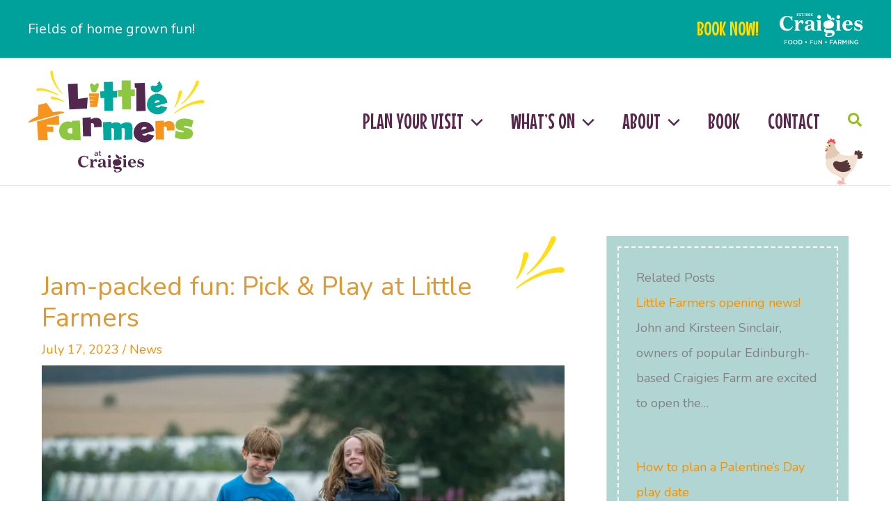

--- FILE ---
content_type: text/html; charset=UTF-8
request_url: https://craigieslittlefarmers.co.uk/pick-and-play/
body_size: 33682
content:
<!DOCTYPE html>
<html lang="en-US">
<head>
<meta charset="UTF-8">
<meta name="viewport" content="width=device-width, initial-scale=1">
	<link rel="profile" href="https://gmpg.org/xfn/11"> 
	<meta name='robots' content='index, follow, max-image-preview:large, max-snippet:-1, max-video-preview:-1' />
	<style>img:is([sizes="auto" i], [sizes^="auto," i]) { contain-intrinsic-size: 3000px 1500px }</style>
	
	<!-- This site is optimized with the Yoast SEO plugin v26.7 - https://yoast.com/wordpress/plugins/seo/ -->
	<title>Jam-packed fun: Pick &amp; Play at Little Farmers - Little Farmers</title>
	<meta name="description" content="Unleash the fun at Little Farmers with Pick &amp; Play! Enjoy playtime, pick fresh fruit, and savour a treat. Perfect value day out for families." />
	<link rel="canonical" href="https://craigieslittlefarmers.co.uk/pick-and-play/" />
	<meta property="og:locale" content="en_US" />
	<meta property="og:type" content="article" />
	<meta property="og:title" content="Jam-packed fun: Pick &amp; Play at Little Farmers - Little Farmers" />
	<meta property="og:description" content="Unleash the fun at Little Farmers with Pick &amp; Play! Enjoy playtime, pick fresh fruit, and savour a treat. Perfect value day out for families." />
	<meta property="og:url" content="https://craigieslittlefarmers.co.uk/pick-and-play/" />
	<meta property="og:site_name" content="Little Farmers" />
	<meta property="article:publisher" content="https://www.facebook.com/craigieslittlefarmers/" />
	<meta property="article:published_time" content="2023-07-17T20:52:30+00:00" />
	<meta property="article:modified_time" content="2023-07-18T07:55:24+00:00" />
	<meta property="og:image" content="https://craigieslittlefarmers.co.uk/wp-content/uploads/2023/06/PW_Craigies-Farm-August-2020_WEB_125.jpg" />
	<meta property="og:image:width" content="2000" />
	<meta property="og:image:height" content="1330" />
	<meta property="og:image:type" content="image/jpeg" />
	<meta name="author" content="Grainne Byrne" />
	<meta name="twitter:card" content="summary_large_image" />
	<meta name="twitter:label1" content="Written by" />
	<meta name="twitter:data1" content="Grainne Byrne" />
	<meta name="twitter:label2" content="Est. reading time" />
	<meta name="twitter:data2" content="4 minutes" />
	<script type="application/ld+json" class="yoast-schema-graph">{"@context":"https://schema.org","@graph":[{"@type":"Article","@id":"https://craigieslittlefarmers.co.uk/pick-and-play/#article","isPartOf":{"@id":"https://craigieslittlefarmers.co.uk/pick-and-play/"},"author":{"name":"Grainne Byrne","@id":"https://craigieslittlefarmers.co.uk/#/schema/person/97f60d15ffee84de70e490d111b8e7c4"},"headline":"Jam-packed fun: Pick &#038; Play at Little Farmers","datePublished":"2023-07-17T20:52:30+00:00","dateModified":"2023-07-18T07:55:24+00:00","mainEntityOfPage":{"@id":"https://craigieslittlefarmers.co.uk/pick-and-play/"},"wordCount":697,"publisher":{"@id":"https://craigieslittlefarmers.co.uk/#organization"},"image":{"@id":"https://craigieslittlefarmers.co.uk/pick-and-play/#primaryimage"},"thumbnailUrl":"https://craigieslittlefarmers.co.uk/wp-content/uploads/2023/06/PW_Craigies-Farm-August-2020_WEB_125.jpg","articleSection":["News"],"inLanguage":"en-US"},{"@type":"WebPage","@id":"https://craigieslittlefarmers.co.uk/pick-and-play/","url":"https://craigieslittlefarmers.co.uk/pick-and-play/","name":"Jam-packed fun: Pick & Play at Little Farmers - Little Farmers","isPartOf":{"@id":"https://craigieslittlefarmers.co.uk/#website"},"primaryImageOfPage":{"@id":"https://craigieslittlefarmers.co.uk/pick-and-play/#primaryimage"},"image":{"@id":"https://craigieslittlefarmers.co.uk/pick-and-play/#primaryimage"},"thumbnailUrl":"https://craigieslittlefarmers.co.uk/wp-content/uploads/2023/06/PW_Craigies-Farm-August-2020_WEB_125.jpg","datePublished":"2023-07-17T20:52:30+00:00","dateModified":"2023-07-18T07:55:24+00:00","description":"Unleash the fun at Little Farmers with Pick & Play! Enjoy playtime, pick fresh fruit, and savour a treat. Perfect value day out for families.","breadcrumb":{"@id":"https://craigieslittlefarmers.co.uk/pick-and-play/#breadcrumb"},"inLanguage":"en-US","potentialAction":[{"@type":"ReadAction","target":["https://craigieslittlefarmers.co.uk/pick-and-play/"]}]},{"@type":"ImageObject","inLanguage":"en-US","@id":"https://craigieslittlefarmers.co.uk/pick-and-play/#primaryimage","url":"https://craigieslittlefarmers.co.uk/wp-content/uploads/2023/06/PW_Craigies-Farm-August-2020_WEB_125.jpg","contentUrl":"https://craigieslittlefarmers.co.uk/wp-content/uploads/2023/06/PW_Craigies-Farm-August-2020_WEB_125.jpg","width":2000,"height":1330,"caption":"Craigies Farm Photo Phil Wilkinson. info@philwilkinson.net 07740444373"},{"@type":"BreadcrumbList","@id":"https://craigieslittlefarmers.co.uk/pick-and-play/#breadcrumb","itemListElement":[{"@type":"ListItem","position":1,"name":"Home","item":"https://craigieslittlefarmers.co.uk/"},{"@type":"ListItem","position":2,"name":"Blogs","item":"https://craigieslittlefarmers.co.uk/about/blogs/"},{"@type":"ListItem","position":3,"name":"Jam-packed fun: Pick &#038; Play at Little Farmers"}]},{"@type":"WebSite","@id":"https://craigieslittlefarmers.co.uk/#website","url":"https://craigieslittlefarmers.co.uk/","name":"Little Farmers","description":"Fields of home grown fun!","publisher":{"@id":"https://craigieslittlefarmers.co.uk/#organization"},"potentialAction":[{"@type":"SearchAction","target":{"@type":"EntryPoint","urlTemplate":"https://craigieslittlefarmers.co.uk/?s={search_term_string}"},"query-input":{"@type":"PropertyValueSpecification","valueRequired":true,"valueName":"search_term_string"}}],"inLanguage":"en-US"},{"@type":"Organization","@id":"https://craigieslittlefarmers.co.uk/#organization","name":"Little Farmers at Craigies","url":"https://craigieslittlefarmers.co.uk/","logo":{"@type":"ImageObject","inLanguage":"en-US","@id":"https://craigieslittlefarmers.co.uk/#/schema/logo/image/","url":"https://craigieslittlefarmers.co.uk/wp-content/uploads/2021/05/littlefarmers_logo-1.svg","contentUrl":"https://craigieslittlefarmers.co.uk/wp-content/uploads/2021/05/littlefarmers_logo-1.svg","width":515,"height":298,"caption":"Little Farmers at Craigies"},"image":{"@id":"https://craigieslittlefarmers.co.uk/#/schema/logo/image/"},"sameAs":["https://www.facebook.com/craigieslittlefarmers/","https://www.instagram.com/craigieslittlefarmers/"]},{"@type":"Person","@id":"https://craigieslittlefarmers.co.uk/#/schema/person/97f60d15ffee84de70e490d111b8e7c4","name":"Grainne Byrne","image":{"@type":"ImageObject","inLanguage":"en-US","@id":"https://craigieslittlefarmers.co.uk/#/schema/person/image/","url":"https://secure.gravatar.com/avatar/c070bb506694acac6fe6cc06ac499bb236310769433b6651b6e771f79d5487fb?s=96&d=mm&r=g","contentUrl":"https://secure.gravatar.com/avatar/c070bb506694acac6fe6cc06ac499bb236310769433b6651b6e771f79d5487fb?s=96&d=mm&r=g","caption":"Grainne Byrne"}}]}</script>
	<!-- / Yoast SEO plugin. -->


<link rel='dns-prefetch' href='//www.googletagmanager.com' />
<link rel='dns-prefetch' href='//fonts.googleapis.com' />
<link rel="alternate" type="application/rss+xml" title="Little Farmers &raquo; Feed" href="https://craigieslittlefarmers.co.uk/feed/" />
<script>
window._wpemojiSettings = {"baseUrl":"https:\/\/s.w.org\/images\/core\/emoji\/16.0.1\/72x72\/","ext":".png","svgUrl":"https:\/\/s.w.org\/images\/core\/emoji\/16.0.1\/svg\/","svgExt":".svg","source":{"concatemoji":"https:\/\/craigieslittlefarmers.co.uk\/wp-includes\/js\/wp-emoji-release.min.js?ver=6.8.3"}};
/*! This file is auto-generated */
!function(s,n){var o,i,e;function c(e){try{var t={supportTests:e,timestamp:(new Date).valueOf()};sessionStorage.setItem(o,JSON.stringify(t))}catch(e){}}function p(e,t,n){e.clearRect(0,0,e.canvas.width,e.canvas.height),e.fillText(t,0,0);var t=new Uint32Array(e.getImageData(0,0,e.canvas.width,e.canvas.height).data),a=(e.clearRect(0,0,e.canvas.width,e.canvas.height),e.fillText(n,0,0),new Uint32Array(e.getImageData(0,0,e.canvas.width,e.canvas.height).data));return t.every(function(e,t){return e===a[t]})}function u(e,t){e.clearRect(0,0,e.canvas.width,e.canvas.height),e.fillText(t,0,0);for(var n=e.getImageData(16,16,1,1),a=0;a<n.data.length;a++)if(0!==n.data[a])return!1;return!0}function f(e,t,n,a){switch(t){case"flag":return n(e,"\ud83c\udff3\ufe0f\u200d\u26a7\ufe0f","\ud83c\udff3\ufe0f\u200b\u26a7\ufe0f")?!1:!n(e,"\ud83c\udde8\ud83c\uddf6","\ud83c\udde8\u200b\ud83c\uddf6")&&!n(e,"\ud83c\udff4\udb40\udc67\udb40\udc62\udb40\udc65\udb40\udc6e\udb40\udc67\udb40\udc7f","\ud83c\udff4\u200b\udb40\udc67\u200b\udb40\udc62\u200b\udb40\udc65\u200b\udb40\udc6e\u200b\udb40\udc67\u200b\udb40\udc7f");case"emoji":return!a(e,"\ud83e\udedf")}return!1}function g(e,t,n,a){var r="undefined"!=typeof WorkerGlobalScope&&self instanceof WorkerGlobalScope?new OffscreenCanvas(300,150):s.createElement("canvas"),o=r.getContext("2d",{willReadFrequently:!0}),i=(o.textBaseline="top",o.font="600 32px Arial",{});return e.forEach(function(e){i[e]=t(o,e,n,a)}),i}function t(e){var t=s.createElement("script");t.src=e,t.defer=!0,s.head.appendChild(t)}"undefined"!=typeof Promise&&(o="wpEmojiSettingsSupports",i=["flag","emoji"],n.supports={everything:!0,everythingExceptFlag:!0},e=new Promise(function(e){s.addEventListener("DOMContentLoaded",e,{once:!0})}),new Promise(function(t){var n=function(){try{var e=JSON.parse(sessionStorage.getItem(o));if("object"==typeof e&&"number"==typeof e.timestamp&&(new Date).valueOf()<e.timestamp+604800&&"object"==typeof e.supportTests)return e.supportTests}catch(e){}return null}();if(!n){if("undefined"!=typeof Worker&&"undefined"!=typeof OffscreenCanvas&&"undefined"!=typeof URL&&URL.createObjectURL&&"undefined"!=typeof Blob)try{var e="postMessage("+g.toString()+"("+[JSON.stringify(i),f.toString(),p.toString(),u.toString()].join(",")+"));",a=new Blob([e],{type:"text/javascript"}),r=new Worker(URL.createObjectURL(a),{name:"wpTestEmojiSupports"});return void(r.onmessage=function(e){c(n=e.data),r.terminate(),t(n)})}catch(e){}c(n=g(i,f,p,u))}t(n)}).then(function(e){for(var t in e)n.supports[t]=e[t],n.supports.everything=n.supports.everything&&n.supports[t],"flag"!==t&&(n.supports.everythingExceptFlag=n.supports.everythingExceptFlag&&n.supports[t]);n.supports.everythingExceptFlag=n.supports.everythingExceptFlag&&!n.supports.flag,n.DOMReady=!1,n.readyCallback=function(){n.DOMReady=!0}}).then(function(){return e}).then(function(){var e;n.supports.everything||(n.readyCallback(),(e=n.source||{}).concatemoji?t(e.concatemoji):e.wpemoji&&e.twemoji&&(t(e.twemoji),t(e.wpemoji)))}))}((window,document),window._wpemojiSettings);
</script>
<link rel='stylesheet' id='astra-theme-css-css' href='https://craigieslittlefarmers.co.uk/wp-content/themes/astra/assets/css/minified/main.min.css?ver=4.11.18' media='all' />
<style id='astra-theme-css-inline-css'>
.ast-no-sidebar .entry-content .alignfull {margin-left: calc( -50vw + 50%);margin-right: calc( -50vw + 50%);max-width: 100vw;width: 100vw;}.ast-no-sidebar .entry-content .alignwide {margin-left: calc(-41vw + 50%);margin-right: calc(-41vw + 50%);max-width: unset;width: unset;}.ast-no-sidebar .entry-content .alignfull .alignfull,.ast-no-sidebar .entry-content .alignfull .alignwide,.ast-no-sidebar .entry-content .alignwide .alignfull,.ast-no-sidebar .entry-content .alignwide .alignwide,.ast-no-sidebar .entry-content .wp-block-column .alignfull,.ast-no-sidebar .entry-content .wp-block-column .alignwide{width: 100%;margin-left: auto;margin-right: auto;}.wp-block-gallery,.blocks-gallery-grid {margin: 0;}.wp-block-separator {max-width: 100px;}.wp-block-separator.is-style-wide,.wp-block-separator.is-style-dots {max-width: none;}.entry-content .has-2-columns .wp-block-column:first-child {padding-right: 10px;}.entry-content .has-2-columns .wp-block-column:last-child {padding-left: 10px;}@media (max-width: 782px) {.entry-content .wp-block-columns .wp-block-column {flex-basis: 100%;}.entry-content .has-2-columns .wp-block-column:first-child {padding-right: 0;}.entry-content .has-2-columns .wp-block-column:last-child {padding-left: 0;}}body .entry-content .wp-block-latest-posts {margin-left: 0;}body .entry-content .wp-block-latest-posts li {list-style: none;}.ast-no-sidebar .ast-container .entry-content .wp-block-latest-posts {margin-left: 0;}.ast-header-break-point .entry-content .alignwide {margin-left: auto;margin-right: auto;}.entry-content .blocks-gallery-item img {margin-bottom: auto;}.wp-block-pullquote {border-top: 4px solid #555d66;border-bottom: 4px solid #555d66;color: #40464d;}:root{--ast-post-nav-space:0;--ast-container-default-xlg-padding:6.67em;--ast-container-default-lg-padding:5.67em;--ast-container-default-slg-padding:4.34em;--ast-container-default-md-padding:3.34em;--ast-container-default-sm-padding:6.67em;--ast-container-default-xs-padding:2.4em;--ast-container-default-xxs-padding:1.4em;--ast-code-block-background:#EEEEEE;--ast-comment-inputs-background:#FAFAFA;--ast-normal-container-width:1200px;--ast-narrow-container-width:750px;--ast-blog-title-font-weight:normal;--ast-blog-meta-weight:inherit;--ast-global-color-primary:var(--ast-global-color-5);--ast-global-color-secondary:var(--ast-global-color-4);--ast-global-color-alternate-background:var(--ast-global-color-7);--ast-global-color-subtle-background:var(--ast-global-color-6);--ast-bg-style-guide:var( --ast-global-color-secondary,--ast-global-color-5 );--ast-shadow-style-guide:0px 0px 4px 0 #00000057;--ast-global-dark-bg-style:#fff;--ast-global-dark-lfs:#fbfbfb;--ast-widget-bg-color:#fafafa;--ast-wc-container-head-bg-color:#fbfbfb;--ast-title-layout-bg:#eeeeee;--ast-search-border-color:#e7e7e7;--ast-lifter-hover-bg:#e6e6e6;--ast-gallery-block-color:#000;--srfm-color-input-label:var(--ast-global-color-2);}html{font-size:112.5%;}a,.page-title{color:#f39200;}a:hover,a:focus{color:#704e1a;}body,button,input,select,textarea,.ast-button,.ast-custom-button{font-family:'Nunito',sans-serif;font-weight:400;font-size:18px;font-size:1rem;line-height:var(--ast-body-line-height,1.65em);}blockquote{color:#000000;}h1,h2,h3,h4,h5,h6,.entry-content :where(h1,h2,h3,h4,h5,h6),.site-title,.site-title a{font-family:'Mouse Memoirs',sans-serif;font-weight:400;}.ast-site-identity .site-title a{color:var(--ast-global-color-2);}.site-title{font-size:35px;font-size:1.94444444444rem;display:none;}header .custom-logo-link img{max-width:254px;width:254px;}.astra-logo-svg{width:254px;}.site-header .site-description{font-size:15px;font-size:0.833333333333rem;display:none;}.entry-title{font-size:26px;font-size:1.44444444444rem;}.archive .ast-article-post .ast-article-inner,.blog .ast-article-post .ast-article-inner,.archive .ast-article-post .ast-article-inner:hover,.blog .ast-article-post .ast-article-inner:hover{overflow:hidden;}h1,.entry-content :where(h1){font-size:50px;font-size:2.77777777778rem;font-family:'Mouse Memoirs',sans-serif;line-height:1.4em;}h2,.entry-content :where(h2){font-size:50px;font-size:2.77777777778rem;font-family:'Mouse Memoirs',sans-serif;line-height:1.3em;}h3,.entry-content :where(h3){font-size:40px;font-size:2.22222222222rem;font-family:'Mouse Memoirs',sans-serif;line-height:1.3em;}h4,.entry-content :where(h4){font-size:30px;font-size:1.66666666667rem;line-height:1.2em;font-family:'Mouse Memoirs',sans-serif;}h5,.entry-content :where(h5){font-size:26px;font-size:1.44444444444rem;line-height:1.2em;font-family:'Mouse Memoirs',sans-serif;}h6,.entry-content :where(h6){font-size:22px;font-size:1.22222222222rem;line-height:1.25em;font-family:'Mouse Memoirs',sans-serif;}::selection{background-color:#00a19a;color:#ffffff;}body,h1,h2,h3,h4,h5,h6,.entry-title a,.entry-content :where(h1,h2,h3,h4,h5,h6){color:#000000;}.tagcloud a:hover,.tagcloud a:focus,.tagcloud a.current-item{color:#000000;border-color:#f39200;background-color:#f39200;}input:focus,input[type="text"]:focus,input[type="email"]:focus,input[type="url"]:focus,input[type="password"]:focus,input[type="reset"]:focus,input[type="search"]:focus,textarea:focus{border-color:#f39200;}input[type="radio"]:checked,input[type=reset],input[type="checkbox"]:checked,input[type="checkbox"]:hover:checked,input[type="checkbox"]:focus:checked,input[type=range]::-webkit-slider-thumb{border-color:#f39200;background-color:#f39200;box-shadow:none;}.site-footer a:hover + .post-count,.site-footer a:focus + .post-count{background:#f39200;border-color:#f39200;}.single .nav-links .nav-previous,.single .nav-links .nav-next{color:#f39200;}.entry-meta,.entry-meta *{line-height:1.45;color:#f39200;}.entry-meta a:not(.ast-button):hover,.entry-meta a:not(.ast-button):hover *,.entry-meta a:not(.ast-button):focus,.entry-meta a:not(.ast-button):focus *,.page-links > .page-link,.page-links .page-link:hover,.post-navigation a:hover{color:#704e1a;}#cat option,.secondary .calendar_wrap thead a,.secondary .calendar_wrap thead a:visited{color:#f39200;}.secondary .calendar_wrap #today,.ast-progress-val span{background:#f39200;}.secondary a:hover + .post-count,.secondary a:focus + .post-count{background:#f39200;border-color:#f39200;}.calendar_wrap #today > a{color:#000000;}.page-links .page-link,.single .post-navigation a{color:#f39200;}.ast-search-menu-icon .search-form button.search-submit{padding:0 4px;}.ast-search-menu-icon form.search-form{padding-right:0;}.ast-search-menu-icon.slide-search input.search-field{width:0;}.ast-header-search .ast-search-menu-icon.ast-dropdown-active .search-form,.ast-header-search .ast-search-menu-icon.ast-dropdown-active .search-field:focus{transition:all 0.2s;}.search-form input.search-field:focus{outline:none;}.widget-title,.widget .wp-block-heading{font-size:25px;font-size:1.38888888889rem;color:#000000;}.single .ast-author-details .author-title{color:#704e1a;}#secondary,#secondary button,#secondary input,#secondary select,#secondary textarea{font-size:18px;font-size:1rem;}.ast-search-menu-icon.slide-search a:focus-visible:focus-visible,.astra-search-icon:focus-visible,#close:focus-visible,a:focus-visible,.ast-menu-toggle:focus-visible,.site .skip-link:focus-visible,.wp-block-loginout input:focus-visible,.wp-block-search.wp-block-search__button-inside .wp-block-search__inside-wrapper,.ast-header-navigation-arrow:focus-visible,.ast-orders-table__row .ast-orders-table__cell:focus-visible,a#ast-apply-coupon:focus-visible,#ast-apply-coupon:focus-visible,#close:focus-visible,.button.search-submit:focus-visible,#search_submit:focus,.normal-search:focus-visible,.ast-header-account-wrap:focus-visible,.astra-cart-drawer-close:focus,.ast-single-variation:focus,.ast-button:focus{outline-style:dotted;outline-color:inherit;outline-width:thin;}input:focus,input[type="text"]:focus,input[type="email"]:focus,input[type="url"]:focus,input[type="password"]:focus,input[type="reset"]:focus,input[type="search"]:focus,input[type="number"]:focus,textarea:focus,.wp-block-search__input:focus,[data-section="section-header-mobile-trigger"] .ast-button-wrap .ast-mobile-menu-trigger-minimal:focus,.ast-mobile-popup-drawer.active .menu-toggle-close:focus,#ast-scroll-top:focus,#coupon_code:focus,#ast-coupon-code:focus{border-style:dotted;border-color:inherit;border-width:thin;}input{outline:none;}.ast-logo-title-inline .site-logo-img{padding-right:1em;}.site-logo-img img{ transition:all 0.2s linear;}body .ast-oembed-container *{position:absolute;top:0;width:100%;height:100%;left:0;}body .wp-block-embed-pocket-casts .ast-oembed-container *{position:unset;}.ast-single-post-featured-section + article {margin-top: 2em;}.site-content .ast-single-post-featured-section img {width: 100%;overflow: hidden;object-fit: cover;}.site > .ast-single-related-posts-container {margin-top: 0;}@media (min-width: 922px) {.ast-desktop .ast-container--narrow {max-width: var(--ast-narrow-container-width);margin: 0 auto;}}#secondary {margin: 4em 0 2.5em;word-break: break-word;line-height: 2;}#secondary li {margin-bottom: 0.25em;}#secondary li:last-child {margin-bottom: 0;}@media (max-width: 768px) {.js_active .ast-plain-container.ast-single-post #secondary {margin-top: 1.5em;}}.ast-separate-container.ast-two-container #secondary .widget {background-color: #fff;padding: 2em;margin-bottom: 2em;}@media (min-width: 993px) {.ast-left-sidebar #secondary {padding-right: 60px;}.ast-right-sidebar #secondary {padding-left: 60px;}}@media (max-width: 993px) {.ast-right-sidebar #secondary {padding-left: 30px;}.ast-left-sidebar #secondary {padding-right: 30px;}}@media (max-width:921.9px){#ast-desktop-header{display:none;}}@media (min-width:922px){#ast-mobile-header{display:none;}}@media( max-width: 420px ) {.single .nav-links .nav-previous,.single .nav-links .nav-next {width: 100%;text-align: center;}}.wp-block-buttons.aligncenter{justify-content:center;}@media (max-width:921px){.ast-theme-transparent-header #primary,.ast-theme-transparent-header #secondary{padding:0;}}@media (max-width:921px){.ast-plain-container.ast-no-sidebar #primary{padding:0;}}.ast-plain-container.ast-no-sidebar #primary{margin-top:0;margin-bottom:0;}@media (min-width:1200px){.wp-block-group .has-background{padding:20px;}}@media (min-width:1200px){.ast-plain-container.ast-right-sidebar .entry-content .wp-block-group.alignwide,.ast-plain-container.ast-left-sidebar .entry-content .wp-block-group.alignwide,.ast-plain-container.ast-right-sidebar .entry-content .wp-block-group.alignfull,.ast-plain-container.ast-left-sidebar .entry-content .wp-block-group.alignfull{padding-left:20px;padding-right:20px;}}@media (min-width:1200px){.wp-block-cover-image.alignwide .wp-block-cover__inner-container,.wp-block-cover.alignwide .wp-block-cover__inner-container,.wp-block-cover-image.alignfull .wp-block-cover__inner-container,.wp-block-cover.alignfull .wp-block-cover__inner-container{width:100%;}}.wp-block-columns{margin-bottom:unset;}.wp-block-image.size-full{margin:2rem 0;}.wp-block-separator.has-background{padding:0;}.wp-block-gallery{margin-bottom:1.6em;}.wp-block-group{padding-top:4em;padding-bottom:4em;}.wp-block-group__inner-container .wp-block-columns:last-child,.wp-block-group__inner-container :last-child,.wp-block-table table{margin-bottom:0;}.blocks-gallery-grid{width:100%;}.wp-block-navigation-link__content{padding:5px 0;}.wp-block-group .wp-block-group .has-text-align-center,.wp-block-group .wp-block-column .has-text-align-center{max-width:100%;}.has-text-align-center{margin:0 auto;}@media (min-width:1200px){.wp-block-cover__inner-container,.alignwide .wp-block-group__inner-container,.alignfull .wp-block-group__inner-container{max-width:1200px;margin:0 auto;}.wp-block-group.alignnone,.wp-block-group.aligncenter,.wp-block-group.alignleft,.wp-block-group.alignright,.wp-block-group.alignwide,.wp-block-columns.alignwide{margin:2rem 0 1rem 0;}}@media (max-width:1200px){.wp-block-group{padding:3em;}.wp-block-group .wp-block-group{padding:1.5em;}.wp-block-columns,.wp-block-column{margin:1rem 0;}}@media (min-width:921px){.wp-block-columns .wp-block-group{padding:2em;}}@media (max-width:544px){.wp-block-cover-image .wp-block-cover__inner-container,.wp-block-cover .wp-block-cover__inner-container{width:unset;}.wp-block-cover,.wp-block-cover-image{padding:2em 0;}.wp-block-group,.wp-block-cover{padding:2em;}.wp-block-media-text__media img,.wp-block-media-text__media video{width:unset;max-width:100%;}.wp-block-media-text.has-background .wp-block-media-text__content{padding:1em;}}.wp-block-image.aligncenter{margin-left:auto;margin-right:auto;}.wp-block-table.aligncenter{margin-left:auto;margin-right:auto;}@media (min-width:544px){.entry-content .wp-block-media-text.has-media-on-the-right .wp-block-media-text__content{padding:0 8% 0 0;}.entry-content .wp-block-media-text .wp-block-media-text__content{padding:0 0 0 8%;}.ast-plain-container .site-content .entry-content .has-custom-content-position.is-position-bottom-left > *,.ast-plain-container .site-content .entry-content .has-custom-content-position.is-position-bottom-right > *,.ast-plain-container .site-content .entry-content .has-custom-content-position.is-position-top-left > *,.ast-plain-container .site-content .entry-content .has-custom-content-position.is-position-top-right > *,.ast-plain-container .site-content .entry-content .has-custom-content-position.is-position-center-right > *,.ast-plain-container .site-content .entry-content .has-custom-content-position.is-position-center-left > *{margin:0;}}@media (max-width:544px){.entry-content .wp-block-media-text .wp-block-media-text__content{padding:8% 0;}.wp-block-media-text .wp-block-media-text__media img{width:auto;max-width:100%;}}.wp-block-button.is-style-outline .wp-block-button__link{border-color:#f39200;border-top-width:2px;border-right-width:2px;border-bottom-width:2px;border-left-width:2px;}div.wp-block-button.is-style-outline > .wp-block-button__link:not(.has-text-color),div.wp-block-button.wp-block-button__link.is-style-outline:not(.has-text-color){color:#f39200;}.wp-block-button.is-style-outline .wp-block-button__link:hover,.wp-block-buttons .wp-block-button.is-style-outline .wp-block-button__link:focus,.wp-block-buttons .wp-block-button.is-style-outline > .wp-block-button__link:not(.has-text-color):hover,.wp-block-buttons .wp-block-button.wp-block-button__link.is-style-outline:not(.has-text-color):hover{color:#ffffff;background-color:#d38612;border-color:#d38612;}.post-page-numbers.current .page-link,.ast-pagination .page-numbers.current{color:#ffffff;border-color:#00a19a;background-color:#00a19a;}@media (max-width:921px){.wp-block-button.is-style-outline .wp-block-button__link{padding-top:calc(15px - 2px);padding-right:calc(30px - 2px);padding-bottom:calc(15px - 2px);padding-left:calc(30px - 2px);}}@media (max-width:544px){.wp-block-button.is-style-outline .wp-block-button__link{padding-top:calc(15px - 2px);padding-right:calc(30px - 2px);padding-bottom:calc(15px - 2px);padding-left:calc(30px - 2px);}}@media (min-width:544px){.entry-content > .alignleft{margin-right:20px;}.entry-content > .alignright{margin-left:20px;}.wp-block-group.has-background{padding:20px;}}.wp-block-buttons .wp-block-button.is-style-outline .wp-block-button__link.wp-element-button,.ast-outline-button,.wp-block-uagb-buttons-child .uagb-buttons-repeater.ast-outline-button{border-color:#f39200;border-top-width:2px;border-right-width:2px;border-bottom-width:2px;border-left-width:2px;font-family:'Mouse Memoirs',sans-serif;font-weight:inherit;font-size:24px;font-size:1.33333333333rem;line-height:1em;border-top-left-radius:0px;border-top-right-radius:0px;border-bottom-right-radius:0px;border-bottom-left-radius:0px;}.wp-block-buttons .wp-block-button.is-style-outline > .wp-block-button__link:not(.has-text-color),.wp-block-buttons .wp-block-button.wp-block-button__link.is-style-outline:not(.has-text-color),.ast-outline-button{color:#f39200;}.wp-block-button.is-style-outline .wp-block-button__link:hover,.wp-block-buttons .wp-block-button.is-style-outline .wp-block-button__link:focus,.wp-block-buttons .wp-block-button.is-style-outline > .wp-block-button__link:not(.has-text-color):hover,.wp-block-buttons .wp-block-button.wp-block-button__link.is-style-outline:not(.has-text-color):hover,.ast-outline-button:hover,.ast-outline-button:focus,.wp-block-uagb-buttons-child .uagb-buttons-repeater.ast-outline-button:hover,.wp-block-uagb-buttons-child .uagb-buttons-repeater.ast-outline-button:focus{color:#ffffff;background-color:#d38612;border-color:#d38612;}.wp-block-button .wp-block-button__link.wp-element-button.is-style-outline:not(.has-background),.wp-block-button.is-style-outline>.wp-block-button__link.wp-element-button:not(.has-background),.ast-outline-button{background-color:#f39200;}.entry-content[data-ast-blocks-layout] > figure{margin-bottom:1em;}@media (max-width:921px){.ast-left-sidebar #content > .ast-container{display:flex;flex-direction:column-reverse;width:100%;}.ast-separate-container .ast-article-post,.ast-separate-container .ast-article-single{padding:1.5em 2.14em;}.ast-author-box img.avatar{margin:20px 0 0 0;}}@media (max-width:921px){#secondary.secondary{padding-top:0;}.ast-separate-container.ast-right-sidebar #secondary{padding-left:1em;padding-right:1em;}.ast-separate-container.ast-two-container #secondary{padding-left:0;padding-right:0;}.ast-page-builder-template .entry-header #secondary,.ast-page-builder-template #secondary{margin-top:1.5em;}}@media (max-width:921px){.ast-right-sidebar #primary{padding-right:0;}.ast-page-builder-template.ast-left-sidebar #secondary,.ast-page-builder-template.ast-right-sidebar #secondary{padding-right:20px;padding-left:20px;}.ast-right-sidebar #secondary,.ast-left-sidebar #primary{padding-left:0;}.ast-left-sidebar #secondary{padding-right:0;}}@media (min-width:922px){.ast-separate-container.ast-right-sidebar #primary,.ast-separate-container.ast-left-sidebar #primary{border:0;}.search-no-results.ast-separate-container #primary{margin-bottom:4em;}}@media (min-width:922px){.ast-right-sidebar #primary{border-right:1px solid var(--ast-border-color);}.ast-left-sidebar #primary{border-left:1px solid var(--ast-border-color);}.ast-right-sidebar #secondary{border-left:1px solid var(--ast-border-color);margin-left:-1px;}.ast-left-sidebar #secondary{border-right:1px solid var(--ast-border-color);margin-right:-1px;}.ast-separate-container.ast-two-container.ast-right-sidebar #secondary{padding-left:30px;padding-right:0;}.ast-separate-container.ast-two-container.ast-left-sidebar #secondary{padding-right:30px;padding-left:0;}.ast-separate-container.ast-right-sidebar #secondary,.ast-separate-container.ast-left-sidebar #secondary{border:0;margin-left:auto;margin-right:auto;}.ast-separate-container.ast-two-container #secondary .widget:last-child{margin-bottom:0;}}.wp-block-button .wp-block-button__link{color:#ffffff;}.wp-block-button .wp-block-button__link:hover,.wp-block-button .wp-block-button__link:focus{color:#ffffff;background-color:#d38612;border-color:#d38612;}.wp-block-button .wp-block-button__link{border:none;background-color:#f39200;color:#ffffff;font-family:'Mouse Memoirs',sans-serif;font-weight:inherit;line-height:1em;font-size:24px;font-size:1.33333333333rem;padding:15px 30px;border-top-left-radius:0px;border-top-right-radius:0px;border-bottom-right-radius:0px;border-bottom-left-radius:0px;}.wp-block-button.is-style-outline .wp-block-button__link{border-style:solid;border-top-width:2px;border-right-width:2px;border-left-width:2px;border-bottom-width:2px;border-color:#f39200;padding-top:calc(15px - 2px);padding-right:calc(30px - 2px);padding-bottom:calc(15px - 2px);padding-left:calc(30px - 2px);}@media (max-width:921px){.wp-block-button .wp-block-button__link{border:none;padding:15px 30px;}.wp-block-button.is-style-outline .wp-block-button__link{padding-top:calc(15px - 2px);padding-right:calc(30px - 2px);padding-bottom:calc(15px - 2px);padding-left:calc(30px - 2px);}}@media (max-width:544px){.wp-block-button .wp-block-button__link{border:none;padding:15px 30px;}.wp-block-button.is-style-outline .wp-block-button__link{padding-top:calc(15px - 2px);padding-right:calc(30px - 2px);padding-bottom:calc(15px - 2px);padding-left:calc(30px - 2px);}}.menu-toggle,button,.ast-button,.ast-custom-button,.button,input#submit,input[type="button"],input[type="submit"],input[type="reset"]{border-style:solid;border-top-width:0;border-right-width:0;border-left-width:0;border-bottom-width:0;color:#ffffff;border-color:#f39200;background-color:#f39200;padding-top:10px;padding-right:40px;padding-bottom:10px;padding-left:40px;font-family:'Mouse Memoirs',sans-serif;font-weight:inherit;font-size:24px;font-size:1.33333333333rem;line-height:1em;border-top-left-radius:0px;border-top-right-radius:0px;border-bottom-right-radius:0px;border-bottom-left-radius:0px;}button:focus,.menu-toggle:hover,button:hover,.ast-button:hover,.ast-custom-button:hover .button:hover,.ast-custom-button:hover ,input[type=reset]:hover,input[type=reset]:focus,input#submit:hover,input#submit:focus,input[type="button"]:hover,input[type="button"]:focus,input[type="submit"]:hover,input[type="submit"]:focus{color:#ffffff;background-color:#d38612;border-color:#d38612;}@media (max-width:921px){.ast-mobile-header-stack .main-header-bar .ast-search-menu-icon{display:inline-block;}.ast-header-break-point.ast-header-custom-item-outside .ast-mobile-header-stack .main-header-bar .ast-search-icon{margin:0;}.ast-comment-avatar-wrap img{max-width:2.5em;}.ast-comment-meta{padding:0 1.8888em 1.3333em;}.ast-separate-container .ast-comment-list li.depth-1{padding:1.5em 2.14em;}.ast-separate-container .comment-respond{padding:2em 2.14em;}}@media (min-width:544px){.ast-container{max-width:100%;}}@media (max-width:544px){.ast-separate-container .ast-article-post,.ast-separate-container .ast-article-single,.ast-separate-container .comments-title,.ast-separate-container .ast-archive-description{padding:1.5em 1em;}.ast-separate-container #content .ast-container{padding-left:0.54em;padding-right:0.54em;}.ast-separate-container .ast-comment-list .bypostauthor{padding:.5em;}.ast-search-menu-icon.ast-dropdown-active .search-field{width:170px;}.ast-separate-container #secondary{padding-top:0;}.ast-separate-container.ast-two-container #secondary .widget{margin-bottom:1.5em;padding-left:1em;padding-right:1em;}} #ast-mobile-header .ast-site-header-cart-li a{pointer-events:none;}body,.ast-separate-container{background-color:#ffffff;background-image:none;}.ast-no-sidebar.ast-separate-container .entry-content .alignfull {margin-left: -6.67em;margin-right: -6.67em;width: auto;}@media (max-width: 1200px) {.ast-no-sidebar.ast-separate-container .entry-content .alignfull {margin-left: -2.4em;margin-right: -2.4em;}}@media (max-width: 768px) {.ast-no-sidebar.ast-separate-container .entry-content .alignfull {margin-left: -2.14em;margin-right: -2.14em;}}@media (max-width: 544px) {.ast-no-sidebar.ast-separate-container .entry-content .alignfull {margin-left: -1em;margin-right: -1em;}}.ast-no-sidebar.ast-separate-container .entry-content .alignwide {margin-left: -20px;margin-right: -20px;}.ast-no-sidebar.ast-separate-container .entry-content .wp-block-column .alignfull,.ast-no-sidebar.ast-separate-container .entry-content .wp-block-column .alignwide {margin-left: auto;margin-right: auto;width: 100%;}@media (max-width:921px){.site-title{display:none;}.site-header .site-description{display:none;}h1,.entry-content :where(h1){font-size:30px;}h2,.entry-content :where(h2){font-size:25px;}h3,.entry-content :where(h3){font-size:20px;}}@media (max-width:544px){.site-title{display:none;}.site-header .site-description{display:none;}h1,.entry-content :where(h1){font-size:40px;}h2,.entry-content :where(h2){font-size:38px;}h3,.entry-content :where(h3){font-size:36px;}h4,.entry-content :where(h4){font-size:34px;font-size:1.88888888889rem;}h5,.entry-content :where(h5){font-size:30px;font-size:1.66666666667rem;}h6,.entry-content :where(h6){font-size:28px;font-size:1.55555555556rem;}header .custom-logo-link img,.ast-header-break-point .site-branding img,.ast-header-break-point .custom-logo-link img{max-width:160px;width:160px;}.astra-logo-svg{width:160px;}.ast-header-break-point .site-logo-img .custom-mobile-logo-link img{max-width:160px;}}@media (max-width:921px){html{font-size:102.6%;}}@media (max-width:544px){html{font-size:102.6%;}}@media (min-width:922px){.ast-container{max-width:1240px;}}@media (min-width:922px){.site-content .ast-container{display:flex;}}@media (max-width:921px){.site-content .ast-container{flex-direction:column;}}@media (min-width:922px){.single-post .site-content > .ast-container{max-width:1200px;}}@media (min-width:922px){.main-header-menu .sub-menu .menu-item.ast-left-align-sub-menu:hover > .sub-menu,.main-header-menu .sub-menu .menu-item.ast-left-align-sub-menu.focus > .sub-menu{margin-left:-0px;}}.site .comments-area{padding-bottom:3em;}.footer-widget-area[data-section^="section-fb-html-"] .ast-builder-html-element{text-align:center;}blockquote {padding: 1.2em;}:root .has-ast-global-color-0-color{color:var(--ast-global-color-0);}:root .has-ast-global-color-0-background-color{background-color:var(--ast-global-color-0);}:root .wp-block-button .has-ast-global-color-0-color{color:var(--ast-global-color-0);}:root .wp-block-button .has-ast-global-color-0-background-color{background-color:var(--ast-global-color-0);}:root .has-ast-global-color-1-color{color:var(--ast-global-color-1);}:root .has-ast-global-color-1-background-color{background-color:var(--ast-global-color-1);}:root .wp-block-button .has-ast-global-color-1-color{color:var(--ast-global-color-1);}:root .wp-block-button .has-ast-global-color-1-background-color{background-color:var(--ast-global-color-1);}:root .has-ast-global-color-2-color{color:var(--ast-global-color-2);}:root .has-ast-global-color-2-background-color{background-color:var(--ast-global-color-2);}:root .wp-block-button .has-ast-global-color-2-color{color:var(--ast-global-color-2);}:root .wp-block-button .has-ast-global-color-2-background-color{background-color:var(--ast-global-color-2);}:root .has-ast-global-color-3-color{color:var(--ast-global-color-3);}:root .has-ast-global-color-3-background-color{background-color:var(--ast-global-color-3);}:root .wp-block-button .has-ast-global-color-3-color{color:var(--ast-global-color-3);}:root .wp-block-button .has-ast-global-color-3-background-color{background-color:var(--ast-global-color-3);}:root .has-ast-global-color-4-color{color:var(--ast-global-color-4);}:root .has-ast-global-color-4-background-color{background-color:var(--ast-global-color-4);}:root .wp-block-button .has-ast-global-color-4-color{color:var(--ast-global-color-4);}:root .wp-block-button .has-ast-global-color-4-background-color{background-color:var(--ast-global-color-4);}:root .has-ast-global-color-5-color{color:var(--ast-global-color-5);}:root .has-ast-global-color-5-background-color{background-color:var(--ast-global-color-5);}:root .wp-block-button .has-ast-global-color-5-color{color:var(--ast-global-color-5);}:root .wp-block-button .has-ast-global-color-5-background-color{background-color:var(--ast-global-color-5);}:root .has-ast-global-color-6-color{color:var(--ast-global-color-6);}:root .has-ast-global-color-6-background-color{background-color:var(--ast-global-color-6);}:root .wp-block-button .has-ast-global-color-6-color{color:var(--ast-global-color-6);}:root .wp-block-button .has-ast-global-color-6-background-color{background-color:var(--ast-global-color-6);}:root .has-ast-global-color-7-color{color:var(--ast-global-color-7);}:root .has-ast-global-color-7-background-color{background-color:var(--ast-global-color-7);}:root .wp-block-button .has-ast-global-color-7-color{color:var(--ast-global-color-7);}:root .wp-block-button .has-ast-global-color-7-background-color{background-color:var(--ast-global-color-7);}:root .has-ast-global-color-8-color{color:var(--ast-global-color-8);}:root .has-ast-global-color-8-background-color{background-color:var(--ast-global-color-8);}:root .wp-block-button .has-ast-global-color-8-color{color:var(--ast-global-color-8);}:root .wp-block-button .has-ast-global-color-8-background-color{background-color:var(--ast-global-color-8);}:root{--ast-global-color-0:#0170B9;--ast-global-color-1:#3a3a3a;--ast-global-color-2:#3a3a3a;--ast-global-color-3:#4B4F58;--ast-global-color-4:#F5F5F5;--ast-global-color-5:#FFFFFF;--ast-global-color-6:#E5E5E5;--ast-global-color-7:#424242;--ast-global-color-8:#000000;}:root {--ast-border-color : #dddddd;}.ast-single-entry-banner {-js-display: flex;display: flex;flex-direction: column;justify-content: center;text-align: center;position: relative;background: var(--ast-title-layout-bg);}.ast-single-entry-banner[data-banner-layout="layout-1"] {max-width: 1200px;background: inherit;padding: 20px 0;}.ast-single-entry-banner[data-banner-width-type="custom"] {margin: 0 auto;width: 100%;}.ast-single-entry-banner + .site-content .entry-header {margin-bottom: 0;}.site .ast-author-avatar {--ast-author-avatar-size: ;}a.ast-underline-text {text-decoration: underline;}.ast-container > .ast-terms-link {position: relative;display: block;}a.ast-button.ast-badge-tax {padding: 4px 8px;border-radius: 3px;font-size: inherit;}header.entry-header{text-align:left;}header.entry-header .entry-title{color:#dd9933;font-size:38px;font-size:2.11111111111rem;}header.entry-header > *:not(:last-child){margin-bottom:10px;}@media (max-width:921px){header.entry-header{text-align:left;}}@media (max-width:544px){header.entry-header{text-align:left;}}.ast-archive-entry-banner {-js-display: flex;display: flex;flex-direction: column;justify-content: center;text-align: center;position: relative;background: var(--ast-title-layout-bg);}.ast-archive-entry-banner[data-banner-width-type="custom"] {margin: 0 auto;width: 100%;}.ast-archive-entry-banner[data-banner-layout="layout-1"] {background: inherit;padding: 20px 0;text-align: left;}body.archive .ast-archive-description{max-width:1200px;width:100%;text-align:left;padding-top:3em;padding-right:3em;padding-bottom:3em;padding-left:3em;}body.archive .ast-archive-description .ast-archive-title,body.archive .ast-archive-description .ast-archive-title *{font-size:40px;font-size:2.22222222222rem;}body.archive .ast-archive-description > *:not(:last-child){margin-bottom:10px;}@media (max-width:921px){body.archive .ast-archive-description{text-align:left;}}@media (max-width:544px){body.archive .ast-archive-description{text-align:left;}}.ast-breadcrumbs .trail-browse,.ast-breadcrumbs .trail-items,.ast-breadcrumbs .trail-items li{display:inline-block;margin:0;padding:0;border:none;background:inherit;text-indent:0;text-decoration:none;}.ast-breadcrumbs .trail-browse{font-size:inherit;font-style:inherit;font-weight:inherit;color:inherit;}.ast-breadcrumbs .trail-items{list-style:none;}.trail-items li::after{padding:0 0.3em;content:"\00bb";}.trail-items li:last-of-type::after{display:none;}h1,h2,h3,h4,h5,h6,.entry-content :where(h1,h2,h3,h4,h5,h6){color:#00a19a;}@media (max-width:921px){.ast-builder-grid-row-container.ast-builder-grid-row-tablet-3-firstrow .ast-builder-grid-row > *:first-child,.ast-builder-grid-row-container.ast-builder-grid-row-tablet-3-lastrow .ast-builder-grid-row > *:last-child{grid-column:1 / -1;}}@media (max-width:544px){.ast-builder-grid-row-container.ast-builder-grid-row-mobile-3-firstrow .ast-builder-grid-row > *:first-child,.ast-builder-grid-row-container.ast-builder-grid-row-mobile-3-lastrow .ast-builder-grid-row > *:last-child{grid-column:1 / -1;}}.ast-builder-layout-element[data-section="title_tagline"]{display:flex;}@media (max-width:921px){.ast-header-break-point .ast-builder-layout-element[data-section="title_tagline"]{display:flex;}}@media (max-width:544px){.ast-header-break-point .ast-builder-layout-element[data-section="title_tagline"]{display:flex;}}.ast-builder-menu-1{font-family:'Mouse Memoirs',sans-serif;font-weight:inherit;text-transform:uppercase;}.ast-builder-menu-1 .menu-item > .menu-link{font-size:30px;font-size:1.66666666667rem;color:#57284c;padding-top:0px;padding-bottom:0px;padding-left:20px;padding-right:20px;}.ast-builder-menu-1 .menu-item > .ast-menu-toggle{color:#57284c;}.ast-builder-menu-1 .menu-item:hover > .menu-link,.ast-builder-menu-1 .inline-on-mobile .menu-item:hover > .ast-menu-toggle{color:#40a7a9;}.ast-builder-menu-1 .menu-item:hover > .ast-menu-toggle{color:#40a7a9;}.ast-builder-menu-1 .menu-item.current-menu-item > .menu-link,.ast-builder-menu-1 .inline-on-mobile .menu-item.current-menu-item > .ast-menu-toggle,.ast-builder-menu-1 .current-menu-ancestor > .menu-link{color:#40a7a9;}.ast-builder-menu-1 .menu-item.current-menu-item > .ast-menu-toggle{color:#40a7a9;}.ast-builder-menu-1 .sub-menu,.ast-builder-menu-1 .inline-on-mobile .sub-menu{border-top-width:0px;border-bottom-width:0px;border-right-width:0px;border-left-width:0px;border-color:#00a19a;border-style:solid;}.ast-builder-menu-1 .sub-menu .sub-menu{top:0px;}.ast-builder-menu-1 .main-header-menu > .menu-item > .sub-menu,.ast-builder-menu-1 .main-header-menu > .menu-item > .astra-full-megamenu-wrapper{margin-top:58px;}.ast-desktop .ast-builder-menu-1 .main-header-menu > .menu-item > .sub-menu:before,.ast-desktop .ast-builder-menu-1 .main-header-menu > .menu-item > .astra-full-megamenu-wrapper:before{height:calc( 58px + 0px + 5px );}.ast-builder-menu-1 .menu-item.menu-item-has-children > .ast-menu-toggle{top:0px;right:calc( 20px - 0.907em );}.ast-desktop .ast-builder-menu-1 .menu-item .sub-menu .menu-link{border-style:none;}@media (max-width:921px){.ast-header-break-point .ast-builder-menu-1 .menu-item.menu-item-has-children > .ast-menu-toggle{top:0;}.ast-builder-menu-1 .inline-on-mobile .menu-item.menu-item-has-children > .ast-menu-toggle{right:-15px;}.ast-builder-menu-1 .menu-item-has-children > .menu-link:after{content:unset;}.ast-builder-menu-1 .main-header-menu > .menu-item > .sub-menu,.ast-builder-menu-1 .main-header-menu > .menu-item > .astra-full-megamenu-wrapper{margin-top:0;}}@media (max-width:544px){.ast-header-break-point .ast-builder-menu-1 .menu-item.menu-item-has-children > .ast-menu-toggle{top:0;}.ast-builder-menu-1 .main-header-menu > .menu-item > .sub-menu,.ast-builder-menu-1 .main-header-menu > .menu-item > .astra-full-megamenu-wrapper{margin-top:0;}}.ast-builder-menu-1{display:flex;}@media (max-width:921px){.ast-header-break-point .ast-builder-menu-1{display:flex;}}@media (max-width:544px){.ast-header-break-point .ast-builder-menu-1{display:flex;}}.ast-builder-menu-2{font-family:'Mouse Memoirs',sans-serif;font-weight:inherit;text-transform:uppercase;}.ast-builder-menu-2 .menu-item > .menu-link{font-size:28px;font-size:1.55555555556rem;color:#ffffff;padding-left:10px;padding-right:10px;}.ast-builder-menu-2 .menu-item > .ast-menu-toggle{color:#ffffff;}.ast-builder-menu-2 .menu-item:hover > .menu-link,.ast-builder-menu-2 .inline-on-mobile .menu-item:hover > .ast-menu-toggle{color:#ffde00;}.ast-builder-menu-2 .menu-item:hover > .ast-menu-toggle{color:#ffde00;}.ast-builder-menu-2 .menu-item.current-menu-item > .menu-link,.ast-builder-menu-2 .inline-on-mobile .menu-item.current-menu-item > .ast-menu-toggle,.ast-builder-menu-2 .current-menu-ancestor > .menu-link{color:#ffde00;}.ast-builder-menu-2 .menu-item.current-menu-item > .ast-menu-toggle{color:#ffde00;}.ast-builder-menu-2 .sub-menu,.ast-builder-menu-2 .inline-on-mobile .sub-menu{border-top-width:2px;border-bottom-width:0px;border-right-width:0px;border-left-width:0px;border-color:#00a19a;border-style:solid;}.ast-builder-menu-2 .sub-menu .sub-menu{top:-2px;}.ast-builder-menu-2 .main-header-menu > .menu-item > .sub-menu,.ast-builder-menu-2 .main-header-menu > .menu-item > .astra-full-megamenu-wrapper{margin-top:0px;}.ast-desktop .ast-builder-menu-2 .main-header-menu > .menu-item > .sub-menu:before,.ast-desktop .ast-builder-menu-2 .main-header-menu > .menu-item > .astra-full-megamenu-wrapper:before{height:calc( 0px + 2px + 5px );}.ast-builder-menu-2 .menu-item.menu-item-has-children > .ast-menu-toggle{right:calc( 10px - 0.907em );}.ast-desktop .ast-builder-menu-2 .menu-item .sub-menu .menu-link{border-style:none;}@media (max-width:921px){.ast-header-break-point .ast-builder-menu-2 .menu-item.menu-item-has-children > .ast-menu-toggle{top:0;}.ast-builder-menu-2 .inline-on-mobile .menu-item.menu-item-has-children > .ast-menu-toggle{right:-15px;}.ast-builder-menu-2 .menu-item-has-children > .menu-link:after{content:unset;}.ast-builder-menu-2 .main-header-menu > .menu-item > .sub-menu,.ast-builder-menu-2 .main-header-menu > .menu-item > .astra-full-megamenu-wrapper{margin-top:0;}}@media (max-width:544px){.ast-header-break-point .ast-builder-menu-2 .menu-item.menu-item-has-children > .ast-menu-toggle{top:0;}.ast-builder-menu-2 .main-header-menu > .menu-item > .sub-menu,.ast-builder-menu-2 .main-header-menu > .menu-item > .astra-full-megamenu-wrapper{margin-top:0;}}.ast-builder-menu-2{display:flex;}@media (max-width:921px){.ast-header-break-point .ast-builder-menu-2{display:flex;}}@media (max-width:544px){.ast-header-break-point .ast-builder-menu-2{display:flex;}}.ast-builder-html-element img.alignnone{display:inline-block;}.ast-builder-html-element p:first-child{margin-top:0;}.ast-builder-html-element p:last-child{margin-bottom:0;}.ast-header-break-point .main-header-bar .ast-builder-html-element{line-height:1.85714285714286;}.ast-header-html-1 .ast-builder-html-element{font-size:20px;font-size:1.11111111111rem;}.ast-header-html-1{font-size:20px;font-size:1.11111111111rem;}.ast-header-html-1{display:flex;}@media (max-width:921px){.ast-header-break-point .ast-header-html-1{display:flex;}}@media (max-width:544px){.ast-header-break-point .ast-header-html-1{display:flex;}}.ast-header-html-3 .ast-builder-html-element{font-size:15px;font-size:0.833333333333rem;}.ast-header-html-3{font-size:15px;font-size:0.833333333333rem;}.ast-header-html-3{display:flex;}@media (max-width:921px){.ast-header-break-point .ast-header-html-3{display:flex;}}@media (max-width:544px){.ast-header-break-point .ast-header-html-3{display:flex;}}.main-header-bar .main-header-bar-navigation .ast-search-icon {display: block;z-index: 4;position: relative;}.ast-search-icon .ast-icon {z-index: 4;}.ast-search-icon {z-index: 4;position: relative;line-height: normal;}.main-header-bar .ast-search-menu-icon .search-form {background-color: #ffffff;}.ast-search-menu-icon.ast-dropdown-active.slide-search .search-form {visibility: visible;opacity: 1;}.ast-search-menu-icon .search-form {border: 1px solid var(--ast-search-border-color);line-height: normal;padding: 0 3em 0 0;border-radius: 2px;display: inline-block;-webkit-backface-visibility: hidden;backface-visibility: hidden;position: relative;color: inherit;background-color: #fff;}.ast-search-menu-icon .astra-search-icon {-js-display: flex;display: flex;line-height: normal;}.ast-search-menu-icon .astra-search-icon:focus {outline: none;}.ast-search-menu-icon .search-field {border: none;background-color: transparent;transition: all .3s;border-radius: inherit;color: inherit;font-size: inherit;width: 0;color: #757575;}.ast-search-menu-icon .search-submit {display: none;background: none;border: none;font-size: 1.3em;color: #757575;}.ast-search-menu-icon.ast-dropdown-active {visibility: visible;opacity: 1;position: relative;}.ast-search-menu-icon.ast-dropdown-active .search-field,.ast-dropdown-active.ast-search-menu-icon.slide-search input.search-field {width: 235px;}.ast-header-search .ast-search-menu-icon.slide-search .search-form,.ast-header-search .ast-search-menu-icon.ast-inline-search .search-form {-js-display: flex;display: flex;align-items: center;}.ast-search-menu-icon.ast-inline-search .search-field {width : 100%;padding : 0.60em;padding-right : 5.5em;transition: all 0.2s;}.site-header-section-left .ast-search-menu-icon.slide-search .search-form {padding-left: 2em;padding-right: unset;left: -1em;right: unset;}.site-header-section-left .ast-search-menu-icon.slide-search .search-form .search-field {margin-right: unset;}.ast-search-menu-icon.slide-search .search-form {-webkit-backface-visibility: visible;backface-visibility: visible;visibility: hidden;opacity: 0;transition: all .2s;position: absolute;z-index: 3;right: -1em;top: 50%;transform: translateY(-50%);}.ast-header-search .ast-search-menu-icon .search-form .search-field:-ms-input-placeholder,.ast-header-search .ast-search-menu-icon .search-form .search-field:-ms-input-placeholder{opacity:0.5;}.ast-header-search .ast-search-menu-icon.slide-search .search-form,.ast-header-search .ast-search-menu-icon.ast-inline-search .search-form{-js-display:flex;display:flex;align-items:center;}.ast-builder-layout-element.ast-header-search{height:auto;}.ast-header-search .astra-search-icon{color:#95c11f;font-size:22px;}.ast-header-search .search-field::placeholder,.ast-header-search .ast-icon{color:#95c11f;}@media (max-width:921px){.ast-header-search .astra-search-icon{font-size:18px;}}@media (max-width:544px){.ast-header-search .astra-search-icon{font-size:18px;}}.ast-header-search{display:flex;}@media (max-width:921px){.ast-header-break-point .ast-header-search{display:flex;}}@media (max-width:544px){.ast-header-break-point .ast-header-search{display:flex;}}.site-below-footer-wrap{padding-top:20px;padding-bottom:20px;}.site-below-footer-wrap[data-section="section-below-footer-builder"]{background-image:none;min-height:80px;border-style:solid;border-width:0px;border-top-width:1px;border-top-color:var(--ast-global-color-subtle-background,--ast-global-color-6);}.site-below-footer-wrap[data-section="section-below-footer-builder"] .ast-builder-grid-row{max-width:1200px;min-height:80px;margin-left:auto;margin-right:auto;}.site-below-footer-wrap[data-section="section-below-footer-builder"] .ast-builder-grid-row,.site-below-footer-wrap[data-section="section-below-footer-builder"] .site-footer-section{align-items:flex-end;}.site-below-footer-wrap[data-section="section-below-footer-builder"].ast-footer-row-inline .site-footer-section{display:flex;margin-bottom:0;}.ast-builder-grid-row-2-equal .ast-builder-grid-row{grid-template-columns:repeat( 2,1fr );}@media (max-width:921px){.site-below-footer-wrap[data-section="section-below-footer-builder"].ast-footer-row-tablet-inline .site-footer-section{display:flex;margin-bottom:0;}.site-below-footer-wrap[data-section="section-below-footer-builder"].ast-footer-row-tablet-stack .site-footer-section{display:block;margin-bottom:10px;}.ast-builder-grid-row-container.ast-builder-grid-row-tablet-2-equal .ast-builder-grid-row{grid-template-columns:repeat( 2,1fr );}}@media (max-width:544px){.site-below-footer-wrap[data-section="section-below-footer-builder"].ast-footer-row-mobile-inline .site-footer-section{display:flex;margin-bottom:0;}.site-below-footer-wrap[data-section="section-below-footer-builder"].ast-footer-row-mobile-stack .site-footer-section{display:block;margin-bottom:10px;}.ast-builder-grid-row-container.ast-builder-grid-row-mobile-full .ast-builder-grid-row{grid-template-columns:1fr;}}.site-below-footer-wrap[data-section="section-below-footer-builder"]{display:grid;}@media (max-width:921px){.ast-header-break-point .site-below-footer-wrap[data-section="section-below-footer-builder"]{display:grid;}}@media (max-width:544px){.ast-header-break-point .site-below-footer-wrap[data-section="section-below-footer-builder"]{display:grid;}}.ast-builder-html-element img.alignnone{display:inline-block;}.ast-builder-html-element p:first-child{margin-top:0;}.ast-builder-html-element p:last-child{margin-bottom:0;}.ast-header-break-point .main-header-bar .ast-builder-html-element{line-height:1.85714285714286;}.footer-widget-area[data-section="section-fb-html-1"]{display:block;}@media (max-width:921px){.ast-header-break-point .footer-widget-area[data-section="section-fb-html-1"]{display:block;}}@media (max-width:544px){.ast-header-break-point .footer-widget-area[data-section="section-fb-html-1"]{display:block;}}.footer-widget-area[data-section="section-fb-html-2"]{display:block;}@media (max-width:921px){.ast-header-break-point .footer-widget-area[data-section="section-fb-html-2"]{display:block;}}@media (max-width:544px){.ast-header-break-point .footer-widget-area[data-section="section-fb-html-2"]{display:block;}}.footer-widget-area[data-section="section-fb-html-1"] .ast-builder-html-element{text-align:center;}@media (max-width:921px){.footer-widget-area[data-section="section-fb-html-1"] .ast-builder-html-element{text-align:center;}}@media (max-width:544px){.footer-widget-area[data-section="section-fb-html-1"] .ast-builder-html-element{text-align:center;}}.footer-widget-area[data-section="section-fb-html-2"] .ast-builder-html-element{text-align:center;}@media (max-width:921px){.footer-widget-area[data-section="section-fb-html-2"] .ast-builder-html-element{text-align:center;}}@media (max-width:544px){.footer-widget-area[data-section="section-fb-html-2"] .ast-builder-html-element{text-align:center;}}.ast-footer-copyright{text-align:left;}.ast-footer-copyright.site-footer-focus-item {color:#ffffff;}@media (max-width:921px){.ast-footer-copyright{text-align:center;}}@media (max-width:544px){.ast-footer-copyright{text-align:center;}}.ast-footer-copyright.ast-builder-layout-element{display:flex;}@media (max-width:921px){.ast-header-break-point .ast-footer-copyright.ast-builder-layout-element{display:flex;}}@media (max-width:544px){.ast-header-break-point .ast-footer-copyright.ast-builder-layout-element{display:flex;}}.ast-social-stack-desktop .ast-builder-social-element,.ast-social-stack-tablet .ast-builder-social-element,.ast-social-stack-mobile .ast-builder-social-element {margin-top: 6px;margin-bottom: 6px;}.social-show-label-true .ast-builder-social-element {width: auto;padding: 0 0.4em;}[data-section^="section-fb-social-icons-"] .footer-social-inner-wrap {text-align: center;}.ast-footer-social-wrap {width: 100%;}.ast-footer-social-wrap .ast-builder-social-element:first-child {margin-left: 0;}.ast-footer-social-wrap .ast-builder-social-element:last-child {margin-right: 0;}.ast-header-social-wrap .ast-builder-social-element:first-child {margin-left: 0;}.ast-header-social-wrap .ast-builder-social-element:last-child {margin-right: 0;}.ast-builder-social-element {line-height: 1;color: var(--ast-global-color-2);background: transparent;vertical-align: middle;transition: all 0.01s;margin-left: 6px;margin-right: 6px;justify-content: center;align-items: center;}.ast-builder-social-element .social-item-label {padding-left: 6px;}.ast-footer-social-1-wrap .ast-builder-social-element,.ast-footer-social-1-wrap .social-show-label-true .ast-builder-social-element{margin-left:7.5px;margin-right:7.5px;padding:0px;}.ast-footer-social-1-wrap .ast-builder-social-element svg{width:28px;height:28px;}.ast-footer-social-1-wrap .ast-social-icon-image-wrap{margin:0px;}.ast-footer-social-1-wrap .ast-social-color-type-custom svg{fill:#ffffff;}.ast-footer-social-1-wrap .ast-social-color-type-custom .ast-builder-social-element:hover{color:#ffffff;}.ast-footer-social-1-wrap .ast-social-color-type-custom .ast-builder-social-element:hover svg{fill:#ffffff;}.ast-footer-social-1-wrap .ast-social-color-type-custom .social-item-label{color:#ffffff;}.ast-footer-social-1-wrap .ast-builder-social-element:hover .social-item-label{color:#ffffff;}[data-section="section-fb-social-icons-1"] .footer-social-inner-wrap{text-align:right;}@media (max-width:921px){[data-section="section-fb-social-icons-1"] .footer-social-inner-wrap{text-align:center;}}@media (max-width:544px){[data-section="section-fb-social-icons-1"] .footer-social-inner-wrap{text-align:center;}}.ast-builder-layout-element[data-section="section-fb-social-icons-1"]{display:flex;}@media (max-width:921px){.ast-header-break-point .ast-builder-layout-element[data-section="section-fb-social-icons-1"]{display:flex;}}@media (max-width:544px){.ast-header-break-point .ast-builder-layout-element[data-section="section-fb-social-icons-1"]{display:flex;}}.site-above-footer-wrap{padding-top:20px;padding-bottom:20px;}.site-above-footer-wrap[data-section="section-above-footer-builder"]{background-image:none;min-height:90px;}.site-above-footer-wrap[data-section="section-above-footer-builder"] .ast-builder-grid-row{max-width:1200px;min-height:90px;margin-left:auto;margin-right:auto;}.site-above-footer-wrap[data-section="section-above-footer-builder"] .ast-builder-grid-row,.site-above-footer-wrap[data-section="section-above-footer-builder"] .site-footer-section{align-items:center;}.site-above-footer-wrap[data-section="section-above-footer-builder"].ast-footer-row-inline .site-footer-section{display:flex;margin-bottom:0;}.ast-builder-grid-row-full .ast-builder-grid-row{grid-template-columns:1fr;}@media (max-width:921px){.site-above-footer-wrap[data-section="section-above-footer-builder"].ast-footer-row-tablet-inline .site-footer-section{display:flex;margin-bottom:0;}.site-above-footer-wrap[data-section="section-above-footer-builder"].ast-footer-row-tablet-stack .site-footer-section{display:block;margin-bottom:10px;}.ast-builder-grid-row-container.ast-builder-grid-row-tablet-full .ast-builder-grid-row{grid-template-columns:1fr;}}@media (max-width:544px){.site-above-footer-wrap[data-section="section-above-footer-builder"].ast-footer-row-mobile-inline .site-footer-section{display:flex;margin-bottom:0;}.site-above-footer-wrap[data-section="section-above-footer-builder"].ast-footer-row-mobile-stack .site-footer-section{display:block;margin-bottom:10px;}.ast-builder-grid-row-container.ast-builder-grid-row-mobile-full .ast-builder-grid-row{grid-template-columns:1fr;}}.site-above-footer-wrap[data-section="section-above-footer-builder"]{padding-top:40px;}.site-above-footer-wrap[data-section="section-above-footer-builder"]{display:grid;}@media (max-width:921px){.ast-header-break-point .site-above-footer-wrap[data-section="section-above-footer-builder"]{display:grid;}}@media (max-width:544px){.ast-header-break-point .site-above-footer-wrap[data-section="section-above-footer-builder"]{display:grid;}}.site-footer{background-color:#57284c;background-image:none;}.site-primary-footer-wrap{padding-top:45px;padding-bottom:45px;}.site-primary-footer-wrap[data-section="section-primary-footer-builder"]{background-image:none;}.site-primary-footer-wrap[data-section="section-primary-footer-builder"] .ast-builder-grid-row{max-width:1200px;margin-left:auto;margin-right:auto;}.site-primary-footer-wrap[data-section="section-primary-footer-builder"] .ast-builder-grid-row,.site-primary-footer-wrap[data-section="section-primary-footer-builder"] .site-footer-section{align-items:flex-start;}.site-primary-footer-wrap[data-section="section-primary-footer-builder"].ast-footer-row-inline .site-footer-section{display:flex;margin-bottom:0;}.ast-builder-grid-row-4-equal .ast-builder-grid-row{grid-template-columns:repeat( 4,1fr );}@media (max-width:921px){.site-primary-footer-wrap[data-section="section-primary-footer-builder"].ast-footer-row-tablet-inline .site-footer-section{display:flex;margin-bottom:0;}.site-primary-footer-wrap[data-section="section-primary-footer-builder"].ast-footer-row-tablet-stack .site-footer-section{display:block;margin-bottom:10px;}.ast-builder-grid-row-container.ast-builder-grid-row-tablet-4-equal .ast-builder-grid-row{grid-template-columns:repeat( 4,1fr );}}@media (max-width:544px){.site-primary-footer-wrap[data-section="section-primary-footer-builder"].ast-footer-row-mobile-inline .site-footer-section{display:flex;margin-bottom:0;}.site-primary-footer-wrap[data-section="section-primary-footer-builder"].ast-footer-row-mobile-stack .site-footer-section{display:block;margin-bottom:10px;}.ast-builder-grid-row-container.ast-builder-grid-row-mobile-full .ast-builder-grid-row{grid-template-columns:1fr;}}.site-primary-footer-wrap[data-section="section-primary-footer-builder"]{display:grid;}@media (max-width:921px){.ast-header-break-point .site-primary-footer-wrap[data-section="section-primary-footer-builder"]{display:grid;}}@media (max-width:544px){.ast-header-break-point .site-primary-footer-wrap[data-section="section-primary-footer-builder"]{display:grid;}}.footer-widget-area[data-section="sidebar-widgets-footer-widget-1"].footer-widget-area-inner{text-align:left;}@media (max-width:921px){.footer-widget-area[data-section="sidebar-widgets-footer-widget-1"].footer-widget-area-inner{text-align:center;}}@media (max-width:544px){.footer-widget-area[data-section="sidebar-widgets-footer-widget-1"].footer-widget-area-inner{text-align:center;}}.footer-widget-area[data-section="sidebar-widgets-footer-widget-2"].footer-widget-area-inner{text-align:left;}@media (max-width:921px){.footer-widget-area[data-section="sidebar-widgets-footer-widget-2"].footer-widget-area-inner{text-align:center;}}@media (max-width:544px){.footer-widget-area[data-section="sidebar-widgets-footer-widget-2"].footer-widget-area-inner{text-align:center;}}.footer-widget-area[data-section="sidebar-widgets-footer-widget-3"].footer-widget-area-inner{text-align:left;}@media (max-width:921px){.footer-widget-area[data-section="sidebar-widgets-footer-widget-3"].footer-widget-area-inner{text-align:center;}}@media (max-width:544px){.footer-widget-area[data-section="sidebar-widgets-footer-widget-3"].footer-widget-area-inner{text-align:center;}}.footer-widget-area[data-section="sidebar-widgets-footer-widget-4"].footer-widget-area-inner{text-align:left;}@media (max-width:921px){.footer-widget-area[data-section="sidebar-widgets-footer-widget-4"].footer-widget-area-inner{text-align:center;}}@media (max-width:544px){.footer-widget-area[data-section="sidebar-widgets-footer-widget-4"].footer-widget-area-inner{text-align:center;}}.footer-widget-area[data-section="sidebar-widgets-footer-widget-1"].footer-widget-area-inner{color:#ffffff;}.footer-widget-area[data-section="sidebar-widgets-footer-widget-1"].footer-widget-area-inner a{color:#ffffff;}.footer-widget-area[data-section="sidebar-widgets-footer-widget-1"].footer-widget-area-inner a:hover{color:#ffffff;}.footer-widget-area[data-section="sidebar-widgets-footer-widget-1"] .widget-title,.footer-widget-area[data-section="sidebar-widgets-footer-widget-1"] h1,.footer-widget-area[data-section="sidebar-widgets-footer-widget-1"] .widget-area h1,.footer-widget-area[data-section="sidebar-widgets-footer-widget-1"] h2,.footer-widget-area[data-section="sidebar-widgets-footer-widget-1"] .widget-area h2,.footer-widget-area[data-section="sidebar-widgets-footer-widget-1"] h3,.footer-widget-area[data-section="sidebar-widgets-footer-widget-1"] .widget-area h3,.footer-widget-area[data-section="sidebar-widgets-footer-widget-1"] h4,.footer-widget-area[data-section="sidebar-widgets-footer-widget-1"] .widget-area h4,.footer-widget-area[data-section="sidebar-widgets-footer-widget-1"] h5,.footer-widget-area[data-section="sidebar-widgets-footer-widget-1"] .widget-area h5,.footer-widget-area[data-section="sidebar-widgets-footer-widget-1"] h6,.footer-widget-area[data-section="sidebar-widgets-footer-widget-1"] .widget-area h6{color:#ffde00;font-size:40px;font-size:2.22222222222rem;}.footer-widget-area[data-section="sidebar-widgets-footer-widget-1"]{display:block;}@media (max-width:921px){.ast-header-break-point .footer-widget-area[data-section="sidebar-widgets-footer-widget-1"]{display:block;}}@media (max-width:544px){.ast-header-break-point .footer-widget-area[data-section="sidebar-widgets-footer-widget-1"]{display:block;}}.footer-widget-area[data-section="sidebar-widgets-footer-widget-2"].footer-widget-area-inner{color:#ffffff;}.footer-widget-area[data-section="sidebar-widgets-footer-widget-2"].footer-widget-area-inner a{color:#ffffff;}.footer-widget-area[data-section="sidebar-widgets-footer-widget-2"].footer-widget-area-inner a:hover{color:#ffffff;}.footer-widget-area[data-section="sidebar-widgets-footer-widget-2"] .widget-title,.footer-widget-area[data-section="sidebar-widgets-footer-widget-2"] h1,.footer-widget-area[data-section="sidebar-widgets-footer-widget-2"] .widget-area h1,.footer-widget-area[data-section="sidebar-widgets-footer-widget-2"] h2,.footer-widget-area[data-section="sidebar-widgets-footer-widget-2"] .widget-area h2,.footer-widget-area[data-section="sidebar-widgets-footer-widget-2"] h3,.footer-widget-area[data-section="sidebar-widgets-footer-widget-2"] .widget-area h3,.footer-widget-area[data-section="sidebar-widgets-footer-widget-2"] h4,.footer-widget-area[data-section="sidebar-widgets-footer-widget-2"] .widget-area h4,.footer-widget-area[data-section="sidebar-widgets-footer-widget-2"] h5,.footer-widget-area[data-section="sidebar-widgets-footer-widget-2"] .widget-area h5,.footer-widget-area[data-section="sidebar-widgets-footer-widget-2"] h6,.footer-widget-area[data-section="sidebar-widgets-footer-widget-2"] .widget-area h6{color:#95c11f;font-size:40px;font-size:2.22222222222rem;}.footer-widget-area[data-section="sidebar-widgets-footer-widget-2"]{display:block;}@media (max-width:921px){.ast-header-break-point .footer-widget-area[data-section="sidebar-widgets-footer-widget-2"]{display:block;}}@media (max-width:544px){.ast-header-break-point .footer-widget-area[data-section="sidebar-widgets-footer-widget-2"]{display:block;}}.footer-widget-area[data-section="sidebar-widgets-footer-widget-3"].footer-widget-area-inner{color:#ffffff;}.footer-widget-area[data-section="sidebar-widgets-footer-widget-3"].footer-widget-area-inner a{color:#ffffff;}.footer-widget-area[data-section="sidebar-widgets-footer-widget-3"].footer-widget-area-inner a:hover{color:#ffffff;}.footer-widget-area[data-section="sidebar-widgets-footer-widget-3"] .widget-title,.footer-widget-area[data-section="sidebar-widgets-footer-widget-3"] h1,.footer-widget-area[data-section="sidebar-widgets-footer-widget-3"] .widget-area h1,.footer-widget-area[data-section="sidebar-widgets-footer-widget-3"] h2,.footer-widget-area[data-section="sidebar-widgets-footer-widget-3"] .widget-area h2,.footer-widget-area[data-section="sidebar-widgets-footer-widget-3"] h3,.footer-widget-area[data-section="sidebar-widgets-footer-widget-3"] .widget-area h3,.footer-widget-area[data-section="sidebar-widgets-footer-widget-3"] h4,.footer-widget-area[data-section="sidebar-widgets-footer-widget-3"] .widget-area h4,.footer-widget-area[data-section="sidebar-widgets-footer-widget-3"] h5,.footer-widget-area[data-section="sidebar-widgets-footer-widget-3"] .widget-area h5,.footer-widget-area[data-section="sidebar-widgets-footer-widget-3"] h6,.footer-widget-area[data-section="sidebar-widgets-footer-widget-3"] .widget-area h6{color:#f39200;font-size:40px;font-size:2.22222222222rem;}.footer-widget-area[data-section="sidebar-widgets-footer-widget-3"]{display:block;}@media (max-width:921px){.ast-header-break-point .footer-widget-area[data-section="sidebar-widgets-footer-widget-3"]{display:block;}}@media (max-width:544px){.ast-header-break-point .footer-widget-area[data-section="sidebar-widgets-footer-widget-3"]{display:block;}}.footer-widget-area[data-section="sidebar-widgets-footer-widget-4"].footer-widget-area-inner{color:#ffffff;}.footer-widget-area[data-section="sidebar-widgets-footer-widget-4"].footer-widget-area-inner a{color:#ffffff;}.footer-widget-area[data-section="sidebar-widgets-footer-widget-4"].footer-widget-area-inner a:hover{color:#ffffff;}.footer-widget-area[data-section="sidebar-widgets-footer-widget-4"] .widget-title,.footer-widget-area[data-section="sidebar-widgets-footer-widget-4"] h1,.footer-widget-area[data-section="sidebar-widgets-footer-widget-4"] .widget-area h1,.footer-widget-area[data-section="sidebar-widgets-footer-widget-4"] h2,.footer-widget-area[data-section="sidebar-widgets-footer-widget-4"] .widget-area h2,.footer-widget-area[data-section="sidebar-widgets-footer-widget-4"] h3,.footer-widget-area[data-section="sidebar-widgets-footer-widget-4"] .widget-area h3,.footer-widget-area[data-section="sidebar-widgets-footer-widget-4"] h4,.footer-widget-area[data-section="sidebar-widgets-footer-widget-4"] .widget-area h4,.footer-widget-area[data-section="sidebar-widgets-footer-widget-4"] h5,.footer-widget-area[data-section="sidebar-widgets-footer-widget-4"] .widget-area h5,.footer-widget-area[data-section="sidebar-widgets-footer-widget-4"] h6,.footer-widget-area[data-section="sidebar-widgets-footer-widget-4"] .widget-area h6{color:#00a19a;font-size:40px;font-size:2.22222222222rem;}.footer-widget-area[data-section="sidebar-widgets-footer-widget-4"]{display:block;}@media (max-width:921px){.ast-header-break-point .footer-widget-area[data-section="sidebar-widgets-footer-widget-4"]{display:block;}}@media (max-width:544px){.ast-header-break-point .footer-widget-area[data-section="sidebar-widgets-footer-widget-4"]{display:block;}}.ast-desktop .ast-mega-menu-enabled .ast-builder-menu-1 div:not( .astra-full-megamenu-wrapper) .sub-menu,.ast-builder-menu-1 .inline-on-mobile .sub-menu,.ast-desktop .ast-builder-menu-1 .astra-full-megamenu-wrapper,.ast-desktop .ast-builder-menu-1 .menu-item .sub-menu{box-shadow:0px 4px 10px -2px rgba(0,0,0,0.1);}.ast-desktop .ast-mega-menu-enabled .ast-builder-menu-2 div:not( .astra-full-megamenu-wrapper) .sub-menu,.ast-builder-menu-2 .inline-on-mobile .sub-menu,.ast-desktop .ast-builder-menu-2 .astra-full-megamenu-wrapper,.ast-desktop .ast-builder-menu-2 .menu-item .sub-menu{box-shadow:0px 4px 10px -2px rgba(0,0,0,0.1);}.ast-desktop .ast-mobile-popup-drawer.active .ast-mobile-popup-inner{max-width:35%;}@media (max-width:921px){.ast-mobile-popup-drawer.active .ast-mobile-popup-inner{max-width:90%;}}@media (max-width:544px){.ast-mobile-popup-drawer.active .ast-mobile-popup-inner{max-width:90%;}}.ast-header-break-point .main-header-bar{border-bottom-width:1px;}@media (min-width:922px){.main-header-bar{border-bottom-width:1px;}}@media (min-width:922px){#primary{width:70%;}#secondary{width:30%;}}.main-header-menu .menu-item,#astra-footer-menu .menu-item,.main-header-bar .ast-masthead-custom-menu-items{-js-display:flex;display:flex;-webkit-box-pack:center;-webkit-justify-content:center;-moz-box-pack:center;-ms-flex-pack:center;justify-content:center;-webkit-box-orient:vertical;-webkit-box-direction:normal;-webkit-flex-direction:column;-moz-box-orient:vertical;-moz-box-direction:normal;-ms-flex-direction:column;flex-direction:column;}.main-header-menu > .menu-item > .menu-link,#astra-footer-menu > .menu-item > .menu-link{height:100%;-webkit-box-align:center;-webkit-align-items:center;-moz-box-align:center;-ms-flex-align:center;align-items:center;-js-display:flex;display:flex;}.ast-header-break-point .main-navigation ul .menu-item .menu-link .icon-arrow:first-of-type svg{top:.2em;margin-top:0px;margin-left:0px;width:.65em;transform:translate(0,-2px) rotateZ(270deg);}.ast-mobile-popup-content .ast-submenu-expanded > .ast-menu-toggle{transform:rotateX(180deg);overflow-y:auto;}@media (min-width:922px){.ast-builder-menu .main-navigation > ul > li:last-child a{margin-right:0;}}.ast-separate-container .ast-article-inner{background-color:var(--ast-global-color-5);}@media (max-width:921px){.ast-separate-container .ast-article-inner{background-color:var(--ast-global-color-5);}}@media (max-width:544px){.ast-separate-container .ast-article-inner{background-color:var(--ast-global-color-5);}}.ast-separate-container .ast-article-single:not(.ast-related-post),.ast-separate-container .error-404,.ast-separate-container .no-results,.single.ast-separate-container.ast-author-meta,.ast-separate-container .related-posts-title-wrapper,.ast-separate-container .comments-count-wrapper,.ast-box-layout.ast-plain-container .site-content,.ast-padded-layout.ast-plain-container .site-content,.ast-separate-container .ast-archive-description,.ast-separate-container .comments-area .comment-respond,.ast-separate-container .comments-area .ast-comment-list li,.ast-separate-container .comments-area .comments-title{background-color:var(--ast-global-color-5);}@media (max-width:921px){.ast-separate-container .ast-article-single:not(.ast-related-post),.ast-separate-container .error-404,.ast-separate-container .no-results,.single.ast-separate-container.ast-author-meta,.ast-separate-container .related-posts-title-wrapper,.ast-separate-container .comments-count-wrapper,.ast-box-layout.ast-plain-container .site-content,.ast-padded-layout.ast-plain-container .site-content,.ast-separate-container .ast-archive-description{background-color:var(--ast-global-color-5);}}@media (max-width:544px){.ast-separate-container .ast-article-single:not(.ast-related-post),.ast-separate-container .error-404,.ast-separate-container .no-results,.single.ast-separate-container.ast-author-meta,.ast-separate-container .related-posts-title-wrapper,.ast-separate-container .comments-count-wrapper,.ast-box-layout.ast-plain-container .site-content,.ast-padded-layout.ast-plain-container .site-content,.ast-separate-container .ast-archive-description{background-color:var(--ast-global-color-5);}}.ast-separate-container.ast-two-container #secondary .widget{background-color:var(--ast-global-color-5);}@media (max-width:921px){.ast-separate-container.ast-two-container #secondary .widget{background-color:var(--ast-global-color-5);}}@media (max-width:544px){.ast-separate-container.ast-two-container #secondary .widget{background-color:var(--ast-global-color-5);}}.ast-mobile-header-content > *,.ast-desktop-header-content > * {padding: 10px 0;height: auto;}.ast-mobile-header-content > *:first-child,.ast-desktop-header-content > *:first-child {padding-top: 10px;}.ast-mobile-header-content > .ast-builder-menu,.ast-desktop-header-content > .ast-builder-menu {padding-top: 0;}.ast-mobile-header-content > *:last-child,.ast-desktop-header-content > *:last-child {padding-bottom: 0;}.ast-mobile-header-content .ast-search-menu-icon.ast-inline-search label,.ast-desktop-header-content .ast-search-menu-icon.ast-inline-search label {width: 100%;}.ast-desktop-header-content .main-header-bar-navigation .ast-submenu-expanded > .ast-menu-toggle::before {transform: rotateX(180deg);}#ast-desktop-header .ast-desktop-header-content,.ast-mobile-header-content .ast-search-icon,.ast-desktop-header-content .ast-search-icon,.ast-mobile-header-wrap .ast-mobile-header-content,.ast-main-header-nav-open.ast-popup-nav-open .ast-mobile-header-wrap .ast-mobile-header-content,.ast-main-header-nav-open.ast-popup-nav-open .ast-desktop-header-content {display: none;}.ast-main-header-nav-open.ast-header-break-point #ast-desktop-header .ast-desktop-header-content,.ast-main-header-nav-open.ast-header-break-point .ast-mobile-header-wrap .ast-mobile-header-content {display: block;}.ast-desktop .ast-desktop-header-content .astra-menu-animation-slide-up > .menu-item > .sub-menu,.ast-desktop .ast-desktop-header-content .astra-menu-animation-slide-up > .menu-item .menu-item > .sub-menu,.ast-desktop .ast-desktop-header-content .astra-menu-animation-slide-down > .menu-item > .sub-menu,.ast-desktop .ast-desktop-header-content .astra-menu-animation-slide-down > .menu-item .menu-item > .sub-menu,.ast-desktop .ast-desktop-header-content .astra-menu-animation-fade > .menu-item > .sub-menu,.ast-desktop .ast-desktop-header-content .astra-menu-animation-fade > .menu-item .menu-item > .sub-menu {opacity: 1;visibility: visible;}.ast-hfb-header.ast-default-menu-enable.ast-header-break-point .ast-mobile-header-wrap .ast-mobile-header-content .main-header-bar-navigation {width: unset;margin: unset;}.ast-mobile-header-content.content-align-flex-end .main-header-bar-navigation .menu-item-has-children > .ast-menu-toggle,.ast-desktop-header-content.content-align-flex-end .main-header-bar-navigation .menu-item-has-children > .ast-menu-toggle {left: calc( 20px - 0.907em);right: auto;}.ast-mobile-header-content .ast-search-menu-icon,.ast-mobile-header-content .ast-search-menu-icon.slide-search,.ast-desktop-header-content .ast-search-menu-icon,.ast-desktop-header-content .ast-search-menu-icon.slide-search {width: 100%;position: relative;display: block;right: auto;transform: none;}.ast-mobile-header-content .ast-search-menu-icon.slide-search .search-form,.ast-mobile-header-content .ast-search-menu-icon .search-form,.ast-desktop-header-content .ast-search-menu-icon.slide-search .search-form,.ast-desktop-header-content .ast-search-menu-icon .search-form {right: 0;visibility: visible;opacity: 1;position: relative;top: auto;transform: none;padding: 0;display: block;overflow: hidden;}.ast-mobile-header-content .ast-search-menu-icon.ast-inline-search .search-field,.ast-mobile-header-content .ast-search-menu-icon .search-field,.ast-desktop-header-content .ast-search-menu-icon.ast-inline-search .search-field,.ast-desktop-header-content .ast-search-menu-icon .search-field {width: 100%;padding-right: 5.5em;}.ast-mobile-header-content .ast-search-menu-icon .search-submit,.ast-desktop-header-content .ast-search-menu-icon .search-submit {display: block;position: absolute;height: 100%;top: 0;right: 0;padding: 0 1em;border-radius: 0;}.ast-hfb-header.ast-default-menu-enable.ast-header-break-point .ast-mobile-header-wrap .ast-mobile-header-content .main-header-bar-navigation ul .sub-menu .menu-link {padding-left: 30px;}.ast-hfb-header.ast-default-menu-enable.ast-header-break-point .ast-mobile-header-wrap .ast-mobile-header-content .main-header-bar-navigation .sub-menu .menu-item .menu-item .menu-link {padding-left: 40px;}.ast-mobile-popup-drawer.active .ast-mobile-popup-inner{background-color:#ffffff;;}.ast-mobile-header-wrap .ast-mobile-header-content,.ast-desktop-header-content{background-color:#ffffff;;}.ast-mobile-popup-content > *,.ast-mobile-header-content > *,.ast-desktop-popup-content > *,.ast-desktop-header-content > *{padding-top:0px;padding-bottom:0px;}.content-align-flex-start .ast-builder-layout-element{justify-content:flex-start;}.content-align-flex-start .main-header-menu{text-align:left;}.ast-mobile-popup-drawer.active .menu-toggle-close{color:#3a3a3a;}.ast-mobile-header-wrap .ast-primary-header-bar,.ast-primary-header-bar .site-primary-header-wrap{min-height:70px;}.ast-desktop .ast-primary-header-bar .main-header-menu > .menu-item{line-height:70px;}.ast-header-break-point #masthead .ast-mobile-header-wrap .ast-primary-header-bar,.ast-header-break-point #masthead .ast-mobile-header-wrap .ast-below-header-bar,.ast-header-break-point #masthead .ast-mobile-header-wrap .ast-above-header-bar{padding-left:20px;padding-right:20px;}.ast-header-break-point .ast-primary-header-bar{border-bottom-width:1px;border-bottom-color:var( --ast-global-color-subtle-background,--ast-global-color-7 );border-bottom-style:solid;}@media (min-width:922px){.ast-primary-header-bar{border-bottom-width:1px;border-bottom-color:var( --ast-global-color-subtle-background,--ast-global-color-7 );border-bottom-style:solid;}}.ast-primary-header-bar{background-color:#ffffff;background-image:none;}.ast-primary-header-bar{display:block;}@media (max-width:921px){.ast-header-break-point .ast-primary-header-bar{display:grid;}}@media (max-width:544px){.ast-header-break-point .ast-primary-header-bar{display:grid;}}[data-section="section-header-mobile-trigger"] .ast-button-wrap .ast-mobile-menu-trigger-minimal{color:#00a19a;border:none;background:transparent;}[data-section="section-header-mobile-trigger"] .ast-button-wrap .mobile-menu-toggle-icon .ast-mobile-svg{width:30px;height:30px;fill:#00a19a;}[data-section="section-header-mobile-trigger"] .ast-button-wrap .mobile-menu-wrap .mobile-menu{color:#00a19a;}@media (max-width:544px){[data-section="section-header-mobile-trigger"] .ast-button-wrap .menu-toggle{margin-bottom:56px;}}.ast-builder-menu-mobile .main-navigation .menu-item.menu-item-has-children > .ast-menu-toggle{top:0;}.ast-builder-menu-mobile .main-navigation .menu-item-has-children > .menu-link:after{content:unset;}.ast-hfb-header .ast-builder-menu-mobile .main-header-menu,.ast-hfb-header .ast-builder-menu-mobile .main-navigation .menu-item .menu-link,.ast-hfb-header .ast-builder-menu-mobile .main-navigation .menu-item .sub-menu .menu-link{border-style:none;}.ast-builder-menu-mobile .main-navigation .menu-item.menu-item-has-children > .ast-menu-toggle{top:0;}@media (max-width:921px){.ast-builder-menu-mobile .main-navigation .menu-item.menu-item-has-children > .ast-menu-toggle{top:0;}.ast-builder-menu-mobile .main-navigation .menu-item-has-children > .menu-link:after{content:unset;}}@media (max-width:544px){.ast-builder-menu-mobile .main-navigation .menu-item.menu-item-has-children > .ast-menu-toggle{top:0;}}.ast-builder-menu-mobile .main-navigation{display:block;}@media (max-width:921px){.ast-header-break-point .ast-builder-menu-mobile .main-navigation{display:block;}}@media (max-width:544px){.ast-header-break-point .ast-builder-menu-mobile .main-navigation{display:block;}}.ast-above-header .main-header-bar-navigation{height:100%;}.ast-header-break-point .ast-mobile-header-wrap .ast-above-header-wrap .main-header-bar-navigation .inline-on-mobile .menu-item .menu-link{border:none;}.ast-header-break-point .ast-mobile-header-wrap .ast-above-header-wrap .main-header-bar-navigation .inline-on-mobile .menu-item-has-children > .ast-menu-toggle::before{font-size:.6rem;}.ast-header-break-point .ast-mobile-header-wrap .ast-above-header-wrap .main-header-bar-navigation .ast-submenu-expanded > .ast-menu-toggle::before{transform:rotateX(180deg);}.ast-mobile-header-wrap .ast-above-header-bar ,.ast-above-header-bar .site-above-header-wrap{min-height:83px;}.ast-desktop .ast-above-header-bar .main-header-menu > .menu-item{line-height:83px;}.ast-desktop .ast-above-header-bar .ast-header-woo-cart,.ast-desktop .ast-above-header-bar .ast-header-edd-cart{line-height:83px;}.ast-above-header-bar{border-bottom-width:0px;border-bottom-color:var( --ast-global-color-subtle-background,--ast-global-color-7 );border-bottom-style:solid;}.ast-above-header.ast-above-header-bar{background-color:#00a19a;background-image:none;}.ast-header-break-point .ast-above-header-bar{background-color:#00a19a;}@media (max-width:921px){#masthead .ast-mobile-header-wrap .ast-above-header-bar{padding-left:20px;padding-right:20px;}}.ast-above-header-bar{display:block;}@media (max-width:921px){.ast-header-break-point .ast-above-header-bar{display:grid;}}@media (max-width:544px){.ast-header-break-point .ast-above-header-bar{display:grid;}}
</style>
<link rel='stylesheet' id='astra-google-fonts-css' href='https://fonts.googleapis.com/css?family=Nunito%3A400%2C%7CMouse+Memoirs%3A400%2C&#038;display=fallback&#038;ver=4.11.18' media='all' />
<style id='wp-emoji-styles-inline-css'>

	img.wp-smiley, img.emoji {
		display: inline !important;
		border: none !important;
		box-shadow: none !important;
		height: 1em !important;
		width: 1em !important;
		margin: 0 0.07em !important;
		vertical-align: -0.1em !important;
		background: none !important;
		padding: 0 !important;
	}
</style>
<link rel='stylesheet' id='wp-block-library-css' href='https://craigieslittlefarmers.co.uk/wp-includes/css/dist/block-library/style.min.css?ver=6.8.3' media='all' />
<style id='safe-svg-svg-icon-style-inline-css'>
.safe-svg-cover{text-align:center}.safe-svg-cover .safe-svg-inside{display:inline-block;max-width:100%}.safe-svg-cover svg{fill:currentColor;height:100%;max-height:100%;max-width:100%;width:100%}

</style>
<style id='global-styles-inline-css'>
:root{--wp--preset--aspect-ratio--square: 1;--wp--preset--aspect-ratio--4-3: 4/3;--wp--preset--aspect-ratio--3-4: 3/4;--wp--preset--aspect-ratio--3-2: 3/2;--wp--preset--aspect-ratio--2-3: 2/3;--wp--preset--aspect-ratio--16-9: 16/9;--wp--preset--aspect-ratio--9-16: 9/16;--wp--preset--color--black: #000000;--wp--preset--color--cyan-bluish-gray: #abb8c3;--wp--preset--color--white: #ffffff;--wp--preset--color--pale-pink: #f78da7;--wp--preset--color--vivid-red: #cf2e2e;--wp--preset--color--luminous-vivid-orange: #ff6900;--wp--preset--color--luminous-vivid-amber: #fcb900;--wp--preset--color--light-green-cyan: #7bdcb5;--wp--preset--color--vivid-green-cyan: #00d084;--wp--preset--color--pale-cyan-blue: #8ed1fc;--wp--preset--color--vivid-cyan-blue: #0693e3;--wp--preset--color--vivid-purple: #9b51e0;--wp--preset--color--ast-global-color-0: var(--ast-global-color-0);--wp--preset--color--ast-global-color-1: var(--ast-global-color-1);--wp--preset--color--ast-global-color-2: var(--ast-global-color-2);--wp--preset--color--ast-global-color-3: var(--ast-global-color-3);--wp--preset--color--ast-global-color-4: var(--ast-global-color-4);--wp--preset--color--ast-global-color-5: var(--ast-global-color-5);--wp--preset--color--ast-global-color-6: var(--ast-global-color-6);--wp--preset--color--ast-global-color-7: var(--ast-global-color-7);--wp--preset--color--ast-global-color-8: var(--ast-global-color-8);--wp--preset--gradient--vivid-cyan-blue-to-vivid-purple: linear-gradient(135deg,rgba(6,147,227,1) 0%,rgb(155,81,224) 100%);--wp--preset--gradient--light-green-cyan-to-vivid-green-cyan: linear-gradient(135deg,rgb(122,220,180) 0%,rgb(0,208,130) 100%);--wp--preset--gradient--luminous-vivid-amber-to-luminous-vivid-orange: linear-gradient(135deg,rgba(252,185,0,1) 0%,rgba(255,105,0,1) 100%);--wp--preset--gradient--luminous-vivid-orange-to-vivid-red: linear-gradient(135deg,rgba(255,105,0,1) 0%,rgb(207,46,46) 100%);--wp--preset--gradient--very-light-gray-to-cyan-bluish-gray: linear-gradient(135deg,rgb(238,238,238) 0%,rgb(169,184,195) 100%);--wp--preset--gradient--cool-to-warm-spectrum: linear-gradient(135deg,rgb(74,234,220) 0%,rgb(151,120,209) 20%,rgb(207,42,186) 40%,rgb(238,44,130) 60%,rgb(251,105,98) 80%,rgb(254,248,76) 100%);--wp--preset--gradient--blush-light-purple: linear-gradient(135deg,rgb(255,206,236) 0%,rgb(152,150,240) 100%);--wp--preset--gradient--blush-bordeaux: linear-gradient(135deg,rgb(254,205,165) 0%,rgb(254,45,45) 50%,rgb(107,0,62) 100%);--wp--preset--gradient--luminous-dusk: linear-gradient(135deg,rgb(255,203,112) 0%,rgb(199,81,192) 50%,rgb(65,88,208) 100%);--wp--preset--gradient--pale-ocean: linear-gradient(135deg,rgb(255,245,203) 0%,rgb(182,227,212) 50%,rgb(51,167,181) 100%);--wp--preset--gradient--electric-grass: linear-gradient(135deg,rgb(202,248,128) 0%,rgb(113,206,126) 100%);--wp--preset--gradient--midnight: linear-gradient(135deg,rgb(2,3,129) 0%,rgb(40,116,252) 100%);--wp--preset--font-size--small: 13px;--wp--preset--font-size--medium: 20px;--wp--preset--font-size--large: 36px;--wp--preset--font-size--x-large: 42px;--wp--preset--spacing--20: 0.44rem;--wp--preset--spacing--30: 0.67rem;--wp--preset--spacing--40: 1rem;--wp--preset--spacing--50: 1.5rem;--wp--preset--spacing--60: 2.25rem;--wp--preset--spacing--70: 3.38rem;--wp--preset--spacing--80: 5.06rem;--wp--preset--shadow--natural: 6px 6px 9px rgba(0, 0, 0, 0.2);--wp--preset--shadow--deep: 12px 12px 50px rgba(0, 0, 0, 0.4);--wp--preset--shadow--sharp: 6px 6px 0px rgba(0, 0, 0, 0.2);--wp--preset--shadow--outlined: 6px 6px 0px -3px rgba(255, 255, 255, 1), 6px 6px rgba(0, 0, 0, 1);--wp--preset--shadow--crisp: 6px 6px 0px rgba(0, 0, 0, 1);}:root { --wp--style--global--content-size: var(--wp--custom--ast-content-width-size);--wp--style--global--wide-size: var(--wp--custom--ast-wide-width-size); }:where(body) { margin: 0; }.wp-site-blocks > .alignleft { float: left; margin-right: 2em; }.wp-site-blocks > .alignright { float: right; margin-left: 2em; }.wp-site-blocks > .aligncenter { justify-content: center; margin-left: auto; margin-right: auto; }:where(.wp-site-blocks) > * { margin-block-start: 24px; margin-block-end: 0; }:where(.wp-site-blocks) > :first-child { margin-block-start: 0; }:where(.wp-site-blocks) > :last-child { margin-block-end: 0; }:root { --wp--style--block-gap: 24px; }:root :where(.is-layout-flow) > :first-child{margin-block-start: 0;}:root :where(.is-layout-flow) > :last-child{margin-block-end: 0;}:root :where(.is-layout-flow) > *{margin-block-start: 24px;margin-block-end: 0;}:root :where(.is-layout-constrained) > :first-child{margin-block-start: 0;}:root :where(.is-layout-constrained) > :last-child{margin-block-end: 0;}:root :where(.is-layout-constrained) > *{margin-block-start: 24px;margin-block-end: 0;}:root :where(.is-layout-flex){gap: 24px;}:root :where(.is-layout-grid){gap: 24px;}.is-layout-flow > .alignleft{float: left;margin-inline-start: 0;margin-inline-end: 2em;}.is-layout-flow > .alignright{float: right;margin-inline-start: 2em;margin-inline-end: 0;}.is-layout-flow > .aligncenter{margin-left: auto !important;margin-right: auto !important;}.is-layout-constrained > .alignleft{float: left;margin-inline-start: 0;margin-inline-end: 2em;}.is-layout-constrained > .alignright{float: right;margin-inline-start: 2em;margin-inline-end: 0;}.is-layout-constrained > .aligncenter{margin-left: auto !important;margin-right: auto !important;}.is-layout-constrained > :where(:not(.alignleft):not(.alignright):not(.alignfull)){max-width: var(--wp--style--global--content-size);margin-left: auto !important;margin-right: auto !important;}.is-layout-constrained > .alignwide{max-width: var(--wp--style--global--wide-size);}body .is-layout-flex{display: flex;}.is-layout-flex{flex-wrap: wrap;align-items: center;}.is-layout-flex > :is(*, div){margin: 0;}body .is-layout-grid{display: grid;}.is-layout-grid > :is(*, div){margin: 0;}body{padding-top: 0px;padding-right: 0px;padding-bottom: 0px;padding-left: 0px;}a:where(:not(.wp-element-button)){text-decoration: none;}:root :where(.wp-element-button, .wp-block-button__link){background-color: #32373c;border-width: 0;color: #fff;font-family: inherit;font-size: inherit;line-height: inherit;padding: calc(0.667em + 2px) calc(1.333em + 2px);text-decoration: none;}.has-black-color{color: var(--wp--preset--color--black) !important;}.has-cyan-bluish-gray-color{color: var(--wp--preset--color--cyan-bluish-gray) !important;}.has-white-color{color: var(--wp--preset--color--white) !important;}.has-pale-pink-color{color: var(--wp--preset--color--pale-pink) !important;}.has-vivid-red-color{color: var(--wp--preset--color--vivid-red) !important;}.has-luminous-vivid-orange-color{color: var(--wp--preset--color--luminous-vivid-orange) !important;}.has-luminous-vivid-amber-color{color: var(--wp--preset--color--luminous-vivid-amber) !important;}.has-light-green-cyan-color{color: var(--wp--preset--color--light-green-cyan) !important;}.has-vivid-green-cyan-color{color: var(--wp--preset--color--vivid-green-cyan) !important;}.has-pale-cyan-blue-color{color: var(--wp--preset--color--pale-cyan-blue) !important;}.has-vivid-cyan-blue-color{color: var(--wp--preset--color--vivid-cyan-blue) !important;}.has-vivid-purple-color{color: var(--wp--preset--color--vivid-purple) !important;}.has-ast-global-color-0-color{color: var(--wp--preset--color--ast-global-color-0) !important;}.has-ast-global-color-1-color{color: var(--wp--preset--color--ast-global-color-1) !important;}.has-ast-global-color-2-color{color: var(--wp--preset--color--ast-global-color-2) !important;}.has-ast-global-color-3-color{color: var(--wp--preset--color--ast-global-color-3) !important;}.has-ast-global-color-4-color{color: var(--wp--preset--color--ast-global-color-4) !important;}.has-ast-global-color-5-color{color: var(--wp--preset--color--ast-global-color-5) !important;}.has-ast-global-color-6-color{color: var(--wp--preset--color--ast-global-color-6) !important;}.has-ast-global-color-7-color{color: var(--wp--preset--color--ast-global-color-7) !important;}.has-ast-global-color-8-color{color: var(--wp--preset--color--ast-global-color-8) !important;}.has-black-background-color{background-color: var(--wp--preset--color--black) !important;}.has-cyan-bluish-gray-background-color{background-color: var(--wp--preset--color--cyan-bluish-gray) !important;}.has-white-background-color{background-color: var(--wp--preset--color--white) !important;}.has-pale-pink-background-color{background-color: var(--wp--preset--color--pale-pink) !important;}.has-vivid-red-background-color{background-color: var(--wp--preset--color--vivid-red) !important;}.has-luminous-vivid-orange-background-color{background-color: var(--wp--preset--color--luminous-vivid-orange) !important;}.has-luminous-vivid-amber-background-color{background-color: var(--wp--preset--color--luminous-vivid-amber) !important;}.has-light-green-cyan-background-color{background-color: var(--wp--preset--color--light-green-cyan) !important;}.has-vivid-green-cyan-background-color{background-color: var(--wp--preset--color--vivid-green-cyan) !important;}.has-pale-cyan-blue-background-color{background-color: var(--wp--preset--color--pale-cyan-blue) !important;}.has-vivid-cyan-blue-background-color{background-color: var(--wp--preset--color--vivid-cyan-blue) !important;}.has-vivid-purple-background-color{background-color: var(--wp--preset--color--vivid-purple) !important;}.has-ast-global-color-0-background-color{background-color: var(--wp--preset--color--ast-global-color-0) !important;}.has-ast-global-color-1-background-color{background-color: var(--wp--preset--color--ast-global-color-1) !important;}.has-ast-global-color-2-background-color{background-color: var(--wp--preset--color--ast-global-color-2) !important;}.has-ast-global-color-3-background-color{background-color: var(--wp--preset--color--ast-global-color-3) !important;}.has-ast-global-color-4-background-color{background-color: var(--wp--preset--color--ast-global-color-4) !important;}.has-ast-global-color-5-background-color{background-color: var(--wp--preset--color--ast-global-color-5) !important;}.has-ast-global-color-6-background-color{background-color: var(--wp--preset--color--ast-global-color-6) !important;}.has-ast-global-color-7-background-color{background-color: var(--wp--preset--color--ast-global-color-7) !important;}.has-ast-global-color-8-background-color{background-color: var(--wp--preset--color--ast-global-color-8) !important;}.has-black-border-color{border-color: var(--wp--preset--color--black) !important;}.has-cyan-bluish-gray-border-color{border-color: var(--wp--preset--color--cyan-bluish-gray) !important;}.has-white-border-color{border-color: var(--wp--preset--color--white) !important;}.has-pale-pink-border-color{border-color: var(--wp--preset--color--pale-pink) !important;}.has-vivid-red-border-color{border-color: var(--wp--preset--color--vivid-red) !important;}.has-luminous-vivid-orange-border-color{border-color: var(--wp--preset--color--luminous-vivid-orange) !important;}.has-luminous-vivid-amber-border-color{border-color: var(--wp--preset--color--luminous-vivid-amber) !important;}.has-light-green-cyan-border-color{border-color: var(--wp--preset--color--light-green-cyan) !important;}.has-vivid-green-cyan-border-color{border-color: var(--wp--preset--color--vivid-green-cyan) !important;}.has-pale-cyan-blue-border-color{border-color: var(--wp--preset--color--pale-cyan-blue) !important;}.has-vivid-cyan-blue-border-color{border-color: var(--wp--preset--color--vivid-cyan-blue) !important;}.has-vivid-purple-border-color{border-color: var(--wp--preset--color--vivid-purple) !important;}.has-ast-global-color-0-border-color{border-color: var(--wp--preset--color--ast-global-color-0) !important;}.has-ast-global-color-1-border-color{border-color: var(--wp--preset--color--ast-global-color-1) !important;}.has-ast-global-color-2-border-color{border-color: var(--wp--preset--color--ast-global-color-2) !important;}.has-ast-global-color-3-border-color{border-color: var(--wp--preset--color--ast-global-color-3) !important;}.has-ast-global-color-4-border-color{border-color: var(--wp--preset--color--ast-global-color-4) !important;}.has-ast-global-color-5-border-color{border-color: var(--wp--preset--color--ast-global-color-5) !important;}.has-ast-global-color-6-border-color{border-color: var(--wp--preset--color--ast-global-color-6) !important;}.has-ast-global-color-7-border-color{border-color: var(--wp--preset--color--ast-global-color-7) !important;}.has-ast-global-color-8-border-color{border-color: var(--wp--preset--color--ast-global-color-8) !important;}.has-vivid-cyan-blue-to-vivid-purple-gradient-background{background: var(--wp--preset--gradient--vivid-cyan-blue-to-vivid-purple) !important;}.has-light-green-cyan-to-vivid-green-cyan-gradient-background{background: var(--wp--preset--gradient--light-green-cyan-to-vivid-green-cyan) !important;}.has-luminous-vivid-amber-to-luminous-vivid-orange-gradient-background{background: var(--wp--preset--gradient--luminous-vivid-amber-to-luminous-vivid-orange) !important;}.has-luminous-vivid-orange-to-vivid-red-gradient-background{background: var(--wp--preset--gradient--luminous-vivid-orange-to-vivid-red) !important;}.has-very-light-gray-to-cyan-bluish-gray-gradient-background{background: var(--wp--preset--gradient--very-light-gray-to-cyan-bluish-gray) !important;}.has-cool-to-warm-spectrum-gradient-background{background: var(--wp--preset--gradient--cool-to-warm-spectrum) !important;}.has-blush-light-purple-gradient-background{background: var(--wp--preset--gradient--blush-light-purple) !important;}.has-blush-bordeaux-gradient-background{background: var(--wp--preset--gradient--blush-bordeaux) !important;}.has-luminous-dusk-gradient-background{background: var(--wp--preset--gradient--luminous-dusk) !important;}.has-pale-ocean-gradient-background{background: var(--wp--preset--gradient--pale-ocean) !important;}.has-electric-grass-gradient-background{background: var(--wp--preset--gradient--electric-grass) !important;}.has-midnight-gradient-background{background: var(--wp--preset--gradient--midnight) !important;}.has-small-font-size{font-size: var(--wp--preset--font-size--small) !important;}.has-medium-font-size{font-size: var(--wp--preset--font-size--medium) !important;}.has-large-font-size{font-size: var(--wp--preset--font-size--large) !important;}.has-x-large-font-size{font-size: var(--wp--preset--font-size--x-large) !important;}
:root :where(.wp-block-pullquote){font-size: 1.5em;line-height: 1.6;}
</style>
<link rel='stylesheet' id='pb-accordion-blocks-style-css' href='https://craigieslittlefarmers.co.uk/wp-content/plugins/accordion-blocks/build/index.css?ver=1.5.0' media='all' />
<link rel='stylesheet' id='ctct_form_styles-css' href='https://craigieslittlefarmers.co.uk/wp-content/plugins/constant-contact-forms/assets/css/style.css?ver=2.15.2' media='all' />
<link rel='stylesheet' id='uagb-block-css-css' href='https://craigieslittlefarmers.co.uk/wp-content/uploads/uag-plugin/custom-style-blocks.css?ver=2.19.17' media='all' />
<link rel='stylesheet' id='astra-addon-css-css' href='https://craigieslittlefarmers.co.uk/wp-content/uploads/astra-addon/astra-addon-695b7d9f2f1e39-84345669.css?ver=4.11.13' media='all' />
<style id='astra-addon-css-inline-css'>
#content:before{content:"921";position:absolute;overflow:hidden;opacity:0;visibility:hidden;}.blog-layout-2{position:relative;}.single .ast-author-details .author-title{color:#f39200;}@media (max-width:921px){.single.ast-separate-container .ast-author-meta{padding:1.5em 2.14em;}.single .ast-author-meta .post-author-avatar{margin-bottom:1em;}.ast-separate-container .ast-grid-2 .ast-article-post,.ast-separate-container .ast-grid-3 .ast-article-post,.ast-separate-container .ast-grid-4 .ast-article-post{width:100%;}.ast-separate-container .ast-grid-md-1 .ast-article-post{width:100%;}.ast-separate-container .ast-grid-md-2 .ast-article-post.ast-separate-posts,.ast-separate-container .ast-grid-md-3 .ast-article-post.ast-separate-posts,.ast-separate-container .ast-grid-md-4 .ast-article-post.ast-separate-posts{padding:0 .75em 0;}.blog-layout-1 .post-content,.blog-layout-1 .ast-blog-featured-section{float:none;}.ast-separate-container .ast-article-post.remove-featured-img-padding.has-post-thumbnail .blog-layout-1 .post-content .ast-blog-featured-section:first-child .square .posted-on{margin-top:0;}.ast-separate-container .ast-article-post.remove-featured-img-padding.has-post-thumbnail .blog-layout-1 .post-content .ast-blog-featured-section:first-child .circle .posted-on{margin-top:1em;}.ast-separate-container .ast-article-post.remove-featured-img-padding .blog-layout-1 .post-content .ast-blog-featured-section:first-child .post-thumb-img-content{margin-top:-1.5em;}.ast-separate-container .ast-article-post.remove-featured-img-padding .blog-layout-1 .post-thumb-img-content{margin-left:-2.14em;margin-right:-2.14em;}.ast-separate-container .ast-article-single.remove-featured-img-padding .single-layout-1 .entry-header .post-thumb-img-content:first-child{margin-top:-1.5em;}.ast-separate-container .ast-article-single.remove-featured-img-padding .single-layout-1 .post-thumb-img-content{margin-left:-2.14em;margin-right:-2.14em;}.ast-separate-container.ast-blog-grid-2 .ast-article-post.remove-featured-img-padding.has-post-thumbnail .blog-layout-1 .post-content .ast-blog-featured-section .square .posted-on,.ast-separate-container.ast-blog-grid-3 .ast-article-post.remove-featured-img-padding.has-post-thumbnail .blog-layout-1 .post-content .ast-blog-featured-section .square .posted-on,.ast-separate-container.ast-blog-grid-4 .ast-article-post.remove-featured-img-padding.has-post-thumbnail .blog-layout-1 .post-content .ast-blog-featured-section .square .posted-on{margin-left:-1.5em;margin-right:-1.5em;}.ast-separate-container.ast-blog-grid-2 .ast-article-post.remove-featured-img-padding.has-post-thumbnail .blog-layout-1 .post-content .ast-blog-featured-section .circle .posted-on,.ast-separate-container.ast-blog-grid-3 .ast-article-post.remove-featured-img-padding.has-post-thumbnail .blog-layout-1 .post-content .ast-blog-featured-section .circle .posted-on,.ast-separate-container.ast-blog-grid-4 .ast-article-post.remove-featured-img-padding.has-post-thumbnail .blog-layout-1 .post-content .ast-blog-featured-section .circle .posted-on{margin-left:-0.5em;margin-right:-0.5em;}.ast-separate-container.ast-blog-grid-2 .ast-article-post.remove-featured-img-padding.has-post-thumbnail .blog-layout-1 .post-content .ast-blog-featured-section:first-child .square .posted-on,.ast-separate-container.ast-blog-grid-3 .ast-article-post.remove-featured-img-padding.has-post-thumbnail .blog-layout-1 .post-content .ast-blog-featured-section:first-child .square .posted-on,.ast-separate-container.ast-blog-grid-4 .ast-article-post.remove-featured-img-padding.has-post-thumbnail .blog-layout-1 .post-content .ast-blog-featured-section:first-child .square .posted-on{margin-top:0;}.ast-separate-container.ast-blog-grid-2 .ast-article-post.remove-featured-img-padding.has-post-thumbnail .blog-layout-1 .post-content .ast-blog-featured-section:first-child .circle .posted-on,.ast-separate-container.ast-blog-grid-3 .ast-article-post.remove-featured-img-padding.has-post-thumbnail .blog-layout-1 .post-content .ast-blog-featured-section:first-child .circle .posted-on,.ast-separate-container.ast-blog-grid-4 .ast-article-post.remove-featured-img-padding.has-post-thumbnail .blog-layout-1 .post-content .ast-blog-featured-section:first-child .circle .posted-on{margin-top:1em;}.ast-separate-container.ast-blog-grid-2 .ast-article-post.remove-featured-img-padding .blog-layout-1 .post-content .ast-blog-featured-section:first-child .post-thumb-img-content,.ast-separate-container.ast-blog-grid-3 .ast-article-post.remove-featured-img-padding .blog-layout-1 .post-content .ast-blog-featured-section:first-child .post-thumb-img-content,.ast-separate-container.ast-blog-grid-4 .ast-article-post.remove-featured-img-padding .blog-layout-1 .post-content .ast-blog-featured-section:first-child .post-thumb-img-content{margin-top:-1.5em;}.ast-separate-container.ast-blog-grid-2 .ast-article-post.remove-featured-img-padding .blog-layout-1 .post-thumb-img-content,.ast-separate-container.ast-blog-grid-3 .ast-article-post.remove-featured-img-padding .blog-layout-1 .post-thumb-img-content,.ast-separate-container.ast-blog-grid-4 .ast-article-post.remove-featured-img-padding .blog-layout-1 .post-thumb-img-content{margin-left:-1.5em;margin-right:-1.5em;}.blog-layout-2{display:flex;flex-direction:column-reverse;}.ast-separate-container .blog-layout-3,.ast-separate-container .blog-layout-1{display:block;}.ast-plain-container .ast-grid-2 .ast-article-post,.ast-plain-container .ast-grid-3 .ast-article-post,.ast-plain-container .ast-grid-4 .ast-article-post,.ast-page-builder-template .ast-grid-2 .ast-article-post,.ast-page-builder-template .ast-grid-3 .ast-article-post,.ast-page-builder-template .ast-grid-4 .ast-article-post{width:100%;}.ast-separate-container .ast-blog-layout-4-grid .ast-article-post{display:flex;}}@media (max-width:921px){.ast-separate-container .ast-article-post.remove-featured-img-padding.has-post-thumbnail .blog-layout-1 .post-content .ast-blog-featured-section .square .posted-on{margin-top:0;margin-left:-2.14em;}.ast-separate-container .ast-article-post.remove-featured-img-padding.has-post-thumbnail .blog-layout-1 .post-content .ast-blog-featured-section .circle .posted-on{margin-top:0;margin-left:-1.14em;}}@media (min-width:922px){.ast-separate-container.ast-blog-grid-2 .ast-archive-description,.ast-separate-container.ast-blog-grid-3 .ast-archive-description,.ast-separate-container.ast-blog-grid-4 .ast-archive-description{margin-bottom:1.33333em;}.blog-layout-2.ast-no-thumb .post-content,.blog-layout-3.ast-no-thumb .post-content{width:calc(100% - 5.714285714em);}.blog-layout-2.ast-no-thumb.ast-no-date-box .post-content,.blog-layout-3.ast-no-thumb.ast-no-date-box .post-content{width:100%;}.ast-separate-container .ast-grid-2 .ast-article-post.ast-separate-posts,.ast-separate-container .ast-grid-3 .ast-article-post.ast-separate-posts,.ast-separate-container .ast-grid-4 .ast-article-post.ast-separate-posts{border-bottom:0;}.ast-separate-container .ast-grid-2 > .site-main > .ast-row:before,.ast-separate-container .ast-grid-2 > .site-main > .ast-row:after,.ast-separate-container .ast-grid-3 > .site-main > .ast-row:before,.ast-separate-container .ast-grid-3 > .site-main > .ast-row:after,.ast-separate-container .ast-grid-4 > .site-main > .ast-row:before,.ast-separate-container .ast-grid-4 > .site-main > .ast-row:after{flex-basis:0;width:0;}.ast-separate-container .ast-grid-2 .ast-article-post,.ast-separate-container .ast-grid-3 .ast-article-post,.ast-separate-container .ast-grid-4 .ast-article-post{display:flex;padding:0;}.ast-plain-container .ast-grid-2 > .site-main > .ast-row,.ast-plain-container .ast-grid-3 > .site-main > .ast-row,.ast-plain-container .ast-grid-4 > .site-main > .ast-row,.ast-page-builder-template .ast-grid-2 > .site-main > .ast-row,.ast-page-builder-template .ast-grid-3 > .site-main > .ast-row,.ast-page-builder-template .ast-grid-4 > .site-main > .ast-row{margin-left:-1em;margin-right:-1em;display:flex;flex-flow:row wrap;align-items:stretch;}.ast-plain-container .ast-grid-2 > .site-main > .ast-row:before,.ast-plain-container .ast-grid-2 > .site-main > .ast-row:after,.ast-plain-container .ast-grid-3 > .site-main > .ast-row:before,.ast-plain-container .ast-grid-3 > .site-main > .ast-row:after,.ast-plain-container .ast-grid-4 > .site-main > .ast-row:before,.ast-plain-container .ast-grid-4 > .site-main > .ast-row:after,.ast-page-builder-template .ast-grid-2 > .site-main > .ast-row:before,.ast-page-builder-template .ast-grid-2 > .site-main > .ast-row:after,.ast-page-builder-template .ast-grid-3 > .site-main > .ast-row:before,.ast-page-builder-template .ast-grid-3 > .site-main > .ast-row:after,.ast-page-builder-template .ast-grid-4 > .site-main > .ast-row:before,.ast-page-builder-template .ast-grid-4 > .site-main > .ast-row:after{flex-basis:0;width:0;}.ast-plain-container .ast-grid-2 .ast-article-post,.ast-plain-container .ast-grid-3 .ast-article-post,.ast-plain-container .ast-grid-4 .ast-article-post,.ast-page-builder-template .ast-grid-2 .ast-article-post,.ast-page-builder-template .ast-grid-3 .ast-article-post,.ast-page-builder-template .ast-grid-4 .ast-article-post{display:flex;}.ast-plain-container .ast-grid-2 .ast-article-post:last-child,.ast-plain-container .ast-grid-3 .ast-article-post:last-child,.ast-plain-container .ast-grid-4 .ast-article-post:last-child,.ast-page-builder-template .ast-grid-2 .ast-article-post:last-child,.ast-page-builder-template .ast-grid-3 .ast-article-post:last-child,.ast-page-builder-template .ast-grid-4 .ast-article-post:last-child{margin-bottom:1.5em;}.ast-separate-container .ast-grid-2 > .site-main > .ast-row,.ast-separate-container .ast-grid-3 > .site-main > .ast-row,.ast-separate-container .ast-grid-4 > .site-main > .ast-row{margin-left:0;margin-right:0;display:flex;flex-flow:row wrap;align-items:stretch;}.single .ast-author-meta .ast-author-details{display:flex;}}@media (min-width:922px){.single .post-author-avatar,.single .post-author-bio{float:left;clear:right;}.single .ast-author-meta .post-author-avatar{margin-right:1.33333em;}.single .ast-author-meta .about-author-title-wrapper,.single .ast-author-meta .post-author-bio{text-align:left;}.blog-layout-2 .post-content{padding-right:2em;}.blog-layout-2.ast-no-date-box.ast-no-thumb .post-content{padding-right:0;}.blog-layout-3 .post-content{padding-left:2em;}.blog-layout-3.ast-no-date-box.ast-no-thumb .post-content{padding-left:0;}.ast-separate-container .ast-grid-2 .ast-article-post.ast-separate-posts:nth-child(2n+0),.ast-separate-container .ast-grid-2 .ast-article-post.ast-separate-posts:nth-child(2n+1),.ast-separate-container .ast-grid-3 .ast-article-post.ast-separate-posts:nth-child(2n+0),.ast-separate-container .ast-grid-3 .ast-article-post.ast-separate-posts:nth-child(2n+1),.ast-separate-container .ast-grid-4 .ast-article-post.ast-separate-posts:nth-child(2n+0),.ast-separate-container .ast-grid-4 .ast-article-post.ast-separate-posts:nth-child(2n+1){padding:0 1em 0;}}@media (max-width:544px){.ast-separate-container .ast-grid-sm-1 .ast-article-post{width:100%;}.ast-separate-container .ast-grid-sm-2 .ast-article-post.ast-separate-posts,.ast-separate-container .ast-grid-sm-3 .ast-article-post.ast-separate-posts,.ast-separate-container .ast-grid-sm-4 .ast-article-post.ast-separate-posts{padding:0 .5em 0;}.ast-separate-container .ast-grid-sm-1 .ast-article-post.ast-separate-posts{padding:0;}.ast-separate-container .ast-article-post.remove-featured-img-padding.has-post-thumbnail .blog-layout-1 .post-content .ast-blog-featured-section:first-child .circle .posted-on{margin-top:0.5em;}.ast-separate-container .ast-article-post.remove-featured-img-padding .blog-layout-1 .post-thumb-img-content,.ast-separate-container .ast-article-single.remove-featured-img-padding .single-layout-1 .post-thumb-img-content,.ast-separate-container.ast-blog-grid-2 .ast-article-post.remove-featured-img-padding.has-post-thumbnail .blog-layout-1 .post-content .ast-blog-featured-section .square .posted-on,.ast-separate-container.ast-blog-grid-3 .ast-article-post.remove-featured-img-padding.has-post-thumbnail .blog-layout-1 .post-content .ast-blog-featured-section .square .posted-on,.ast-separate-container.ast-blog-grid-4 .ast-article-post.remove-featured-img-padding.has-post-thumbnail .blog-layout-1 .post-content .ast-blog-featured-section .square .posted-on{margin-left:-1em;margin-right:-1em;}.ast-separate-container.ast-blog-grid-2 .ast-article-post.remove-featured-img-padding.has-post-thumbnail .blog-layout-1 .post-content .ast-blog-featured-section .circle .posted-on,.ast-separate-container.ast-blog-grid-3 .ast-article-post.remove-featured-img-padding.has-post-thumbnail .blog-layout-1 .post-content .ast-blog-featured-section .circle .posted-on,.ast-separate-container.ast-blog-grid-4 .ast-article-post.remove-featured-img-padding.has-post-thumbnail .blog-layout-1 .post-content .ast-blog-featured-section .circle .posted-on{margin-left:-0.5em;margin-right:-0.5em;}.ast-separate-container.ast-blog-grid-2 .ast-article-post.remove-featured-img-padding.has-post-thumbnail .blog-layout-1 .post-content .ast-blog-featured-section:first-child .circle .posted-on,.ast-separate-container.ast-blog-grid-3 .ast-article-post.remove-featured-img-padding.has-post-thumbnail .blog-layout-1 .post-content .ast-blog-featured-section:first-child .circle .posted-on,.ast-separate-container.ast-blog-grid-4 .ast-article-post.remove-featured-img-padding.has-post-thumbnail .blog-layout-1 .post-content .ast-blog-featured-section:first-child .circle .posted-on{margin-top:0.5em;}.ast-separate-container.ast-blog-grid-2 .ast-article-post.remove-featured-img-padding .blog-layout-1 .post-content .ast-blog-featured-section:first-child .post-thumb-img-content,.ast-separate-container.ast-blog-grid-3 .ast-article-post.remove-featured-img-padding .blog-layout-1 .post-content .ast-blog-featured-section:first-child .post-thumb-img-content,.ast-separate-container.ast-blog-grid-4 .ast-article-post.remove-featured-img-padding .blog-layout-1 .post-content .ast-blog-featured-section:first-child .post-thumb-img-content{margin-top:-1.33333em;}.ast-separate-container.ast-blog-grid-2 .ast-article-post.remove-featured-img-padding .blog-layout-1 .post-thumb-img-content,.ast-separate-container.ast-blog-grid-3 .ast-article-post.remove-featured-img-padding .blog-layout-1 .post-thumb-img-content,.ast-separate-container.ast-blog-grid-4 .ast-article-post.remove-featured-img-padding .blog-layout-1 .post-thumb-img-content{margin-left:-1em;margin-right:-1em;}.ast-separate-container .ast-grid-2 .ast-article-post .blog-layout-1,.ast-separate-container .ast-grid-2 .ast-article-post .blog-layout-2,.ast-separate-container .ast-grid-2 .ast-article-post .blog-layout-3{padding:1.33333em 1em;}.ast-separate-container .ast-grid-3 .ast-article-post .blog-layout-1,.ast-separate-container .ast-grid-4 .ast-article-post .blog-layout-1{padding:1.33333em 1em;}.single.ast-separate-container .ast-author-meta{padding:1.5em 1em;}}@media (max-width:544px){.ast-separate-container .ast-article-post.remove-featured-img-padding.has-post-thumbnail .blog-layout-1 .post-content .ast-blog-featured-section .square .posted-on{margin-left:-1em;}.ast-separate-container .ast-article-post.remove-featured-img-padding.has-post-thumbnail .blog-layout-1 .post-content .ast-blog-featured-section .circle .posted-on{margin-left:-0.5em;}}@media (min-width:922px){.ast-hide-display-device-desktop{display:none;}[class^="astra-advanced-hook-"] .wp-block-query .wp-block-post-template .wp-block-post{width:100%;}}@media (min-width:545px) and (max-width:921px){.ast-hide-display-device-tablet{display:none;}}@media (max-width:544px){.ast-hide-display-device-mobile{display:none;}}.ast-article-post .ast-date-meta .posted-on,.ast-article-post .ast-date-meta .posted-on *{background:#f39200;color:#000000;}.ast-article-post .ast-date-meta .posted-on .date-month,.ast-article-post .ast-date-meta .posted-on .date-year{color:#000000;}.ast-loader > div{background-color:#f39200;}.ast-load-more {cursor: pointer;display: none;border: 2px solid var(--ast-border-color);transition: all 0.2s linear;color: #000;}.ast-load-more.active {display: inline-block;padding: 0 1.5em;line-height: 3em;}.ast-load-more.no-more:hover {border-color: var(--ast-border-color);color: #000;}.ast-load-more.no-more:hover {background-color: inherit;}.ast-header-search .ast-search-menu-icon .search-field{border-radius:2px;}.ast-header-search .ast-search-menu-icon .search-submit{border-radius:2px;}.ast-header-search .ast-search-menu-icon .search-form{border-top-width:1px;border-bottom-width:1px;border-left-width:1px;border-right-width:1px;border-color:#ddd;border-radius:2px;}@media (min-width:922px){.ast-container{max-width:1240px;}}@media (min-width:993px){.ast-container{max-width:1240px;}}@media (min-width:1201px){.ast-container{max-width:1240px;}}@media (max-width:921px){.ast-separate-container .ast-article-post,.ast-separate-container .ast-article-single,.ast-separate-container .ast-comment-list li.depth-1,.ast-separate-container .comment-respond .ast-separate-container .ast-related-posts-wrap,.single.ast-separate-container .ast-author-details{padding-top:1.5em;padding-bottom:1.5em;}.ast-separate-container .ast-article-post,.ast-separate-container .ast-article-single,.ast-separate-container .comments-count-wrapper,.ast-separate-container .ast-comment-list li.depth-1,.ast-separate-container .comment-respond,.ast-separate-container .related-posts-title-wrapper,.ast-separate-container .related-posts-title-wrapper .single.ast-separate-container .about-author-title-wrapper,.ast-separate-container .ast-related-posts-wrap,.single.ast-separate-container .ast-author-details,.ast-separate-container .ast-single-related-posts-container{padding-right:2.14em;padding-left:2.14em;}.ast-narrow-container .ast-article-post,.ast-narrow-container .ast-article-single,.ast-narrow-container .ast-comment-list li.depth-1,.ast-narrow-container .comment-respond,.ast-narrow-container .ast-related-posts-wrap,.ast-narrow-container .ast-single-related-posts-container,.single.ast-narrow-container .ast-author-details{padding-top:1.5em;padding-bottom:1.5em;}.ast-narrow-container .ast-article-post,.ast-narrow-container .ast-article-single,.ast-narrow-container .comments-count-wrapper,.ast-narrow-container .ast-comment-list li.depth-1,.ast-narrow-container .comment-respond,.ast-narrow-container .related-posts-title-wrapper,.ast-narrow-container .related-posts-title-wrapper,.single.ast-narrow-container .about-author-title-wrapper,.ast-narrow-container .ast-related-posts-wrap,.ast-narrow-container .ast-single-related-posts-container,.single.ast-narrow-container .ast-author-details{padding-right:2.14em;padding-left:2.14em;}.ast-separate-container.ast-right-sidebar #primary,.ast-separate-container.ast-left-sidebar #primary,.ast-separate-container #primary,.ast-plain-container #primary,.ast-narrow-container #primary{margin-top:1.5em;margin-bottom:1.5em;}.ast-left-sidebar #primary,.ast-right-sidebar #primary,.ast-separate-container.ast-right-sidebar #primary,.ast-separate-container.ast-left-sidebar #primary,.ast-separate-container #primary,.ast-narrow-container #primary{padding-left:0em;padding-right:0em;}.ast-no-sidebar.ast-separate-container .entry-content .alignfull,.ast-no-sidebar.ast-narrow-container .entry-content .alignfull{margin-right:-2.14em;margin-left:-2.14em;}}@media (max-width:544px){.ast-separate-container .ast-article-post,.ast-separate-container .ast-article-single,.ast-separate-container .ast-comment-list li.depth-1,.ast-separate-container .comment-respond,.ast-separate-container .ast-related-posts-wrap,.single.ast-separate-container .ast-author-details{padding-top:1em;padding-bottom:1em;}.ast-narrow-container .ast-article-post,.ast-narrow-container .ast-article-single,.ast-narrow-container .ast-comment-list li.depth-1,.ast-narrow-container .comment-respond,.ast-narrow-container .ast-related-posts-wrap,.ast-narrow-container .ast-single-related-posts-container,.single.ast-narrow-container .ast-author-details{padding-top:1em;padding-bottom:1em;}.ast-separate-container .ast-article-post,.ast-separate-container .ast-article-single,.ast-separate-container .comments-count-wrapper,.ast-separate-container .ast-comment-list li.depth-1,.ast-separate-container .comment-respond,.ast-separate-container .related-posts-title-wrapper,.ast-separate-container .related-posts-title-wrapper,.single.ast-separate-container .about-author-title-wrapper,.ast-separate-container .ast-related-posts-wrap,.single.ast-separate-container .ast-author-details{padding-right:1em;padding-left:1em;}.ast-narrow-container .ast-article-post,.ast-narrow-container .ast-article-single,.ast-narrow-container .comments-count-wrapper,.ast-narrow-container .ast-comment-list li.depth-1,.ast-narrow-container .comment-respond,.ast-narrow-container .related-posts-title-wrapper,.ast-narrow-container .related-posts-title-wrapper,.single.ast-narrow-container .about-author-title-wrapper,.ast-narrow-container .ast-related-posts-wrap,.ast-narrow-container .ast-single-related-posts-container,.single.ast-narrow-container .ast-author-details{padding-right:1em;padding-left:1em;}.ast-no-sidebar.ast-separate-container .entry-content .alignfull,.ast-no-sidebar.ast-narrow-container .entry-content .alignfull{margin-right:-1em;margin-left:-1em;}}.ast-header-break-point .main-header-bar .main-header-bar-navigation .menu-item-has-children > .ast-menu-toggle{top:0px;right:calc( 20px - 0.907em );}.ast-flyout-menu-enable.ast-header-break-point .main-header-bar .main-header-bar-navigation .main-header-menu > .menu-item-has-children > .ast-menu-toggle{right:calc( 20px - 0.907em );}@media (max-width:544px){.ast-header-break-point .header-main-layout-2 .site-branding,.ast-header-break-point .ast-mobile-header-stack .ast-mobile-menu-buttons{padding-bottom:0px;}}@media (max-width:921px){.ast-separate-container.ast-two-container #secondary .widget,.ast-separate-container #secondary .widget{margin-bottom:1.5em;}}@media (max-width:921px){.ast-separate-container #primary,.ast-narrow-container #primary{padding-top:0px;}}@media (max-width:921px){.ast-separate-container #primary,.ast-narrow-container #primary{padding-bottom:0px;}}.ast-builder-menu-1 .main-header-menu.submenu-with-border .astra-megamenu,.ast-builder-menu-1 .main-header-menu.submenu-with-border .astra-full-megamenu-wrapper{border-top-width:0px;border-bottom-width:0px;border-right-width:0px;border-left-width:0px;border-style:solid;}@media (max-width:921px){.ast-header-break-point .ast-builder-menu-1 .main-header-menu .sub-menu > .menu-item > .menu-link{padding-top:0px;padding-bottom:0px;padding-left:30px;padding-right:20px;}.ast-header-break-point .ast-builder-menu-1 .sub-menu .menu-item.menu-item-has-children > .ast-menu-toggle{top:0px;right:calc( 20px - 0.907em );}}@media (max-width:544px){.ast-header-break-point .ast-builder-menu-1 .sub-menu .menu-item.menu-item-has-children > .ast-menu-toggle{top:0px;}}.ast-builder-menu-2 .main-header-menu.submenu-with-border .astra-megamenu,.ast-builder-menu-2 .main-header-menu.submenu-with-border .astra-full-megamenu-wrapper{border-top-width:2px;border-bottom-width:0px;border-right-width:0px;border-left-width:0px;border-style:solid;}@media (max-width:921px){.ast-header-break-point .ast-builder-menu-2 .main-header-menu .sub-menu > .menu-item > .menu-link{padding-top:0px;padding-bottom:0px;padding-left:30px;padding-right:20px;}.ast-header-break-point .ast-builder-menu-2 .sub-menu .menu-item.menu-item-has-children > .ast-menu-toggle{top:0px;right:calc( 20px - 0.907em );}}@media (max-width:544px){.ast-header-break-point .ast-builder-menu-2 .sub-menu .menu-item.menu-item-has-children > .ast-menu-toggle{top:0px;}}.site-title,.site-title a{font-family:'Mouse Memoirs',sans-serif;line-height:1.23em;}.widget-area.secondary .sidebar-main .wp-block-heading,#secondary .widget-title{font-family:'Mouse Memoirs',sans-serif;line-height:1.23em;}.blog .entry-title,.blog .entry-title a,.archive .entry-title,.archive .entry-title a,.search .entry-title,.search .entry-title a{font-family:'Mouse Memoirs',sans-serif;line-height:1.23em;}button,.ast-button,input#submit,input[type="button"],input[type="submit"],input[type="reset"]{font-size:24px;font-size:1.33333333333rem;font-family:'Mouse Memoirs',sans-serif;}.ast-hfb-header.ast-desktop .ast-builder-menu-1 .main-header-menu .menu-item.menu-item-heading > .menu-link{font-weight:700;}.ast-hfb-header .ast-builder-menu-1 .main-header-menu .sub-menu .menu-link{font-family:'Nunito',sans-serif;font-weight:400;font-size:24px;font-size:1.33333333333rem;text-transform:none;}.ast-hfb-header.ast-desktop .ast-builder-menu-2 .main-header-menu .menu-item.menu-item-heading > .menu-link{font-weight:700;}.footer-widget-area[data-section="sidebar-widgets-footer-widget-4"].footer-widget-area-inner{font-weight:700;}.ast-footer-copyright{font-weight:700;line-height:1.8em;}.ast-desktop .ast-mm-widget-content .ast-mm-widget-item{padding:0;}.ast-header-break-point .menu-text + .icon-arrow,.ast-desktop .menu-link > .icon-arrow:first-child,.ast-header-break-point .main-header-menu > .menu-item > .menu-link .icon-arrow,.ast-header-break-point .astra-mm-highlight-label + .icon-arrow{display:none;}@media (min-width: 922px) {.ast-search-box.full-screen a.ast-search-item {display: inline-flex;width: 50%;}}.full-screen label.ast-search--posttype-heading {border-color: #9E9E9E;color: #fafafa;font-size: 1.2em;}.ast-search-box.full-screen a.ast-search-item {color: #e2e2e2;font-size: 1em;}.full-screen label.ast-search--no-results-heading {padding: 1em 0;color: #e2e2e2;}.ast-advanced-headers-layout.ast-advanced-headers-layout-2 .ast-container{flex-direction:column;}.ast-advanced-headers-different-logo .advanced-header-logo,.ast-header-break-point .ast-has-mobile-header-logo .advanced-header-logo{display:inline-block;}.ast-header-break-point.ast-advanced-headers-different-logo .ast-has-mobile-header-logo .ast-mobile-header-logo{display:none;}.ast-advanced-headers-layout{width:100%;}.ast-header-break-point .ast-advanced-headers-parallax{background-attachment:fixed;}
</style>
<link rel='stylesheet' id='little-farmers-theme-css-css' href='https://craigieslittlefarmers.co.uk/wp-content/themes/littlefarmers/style.css?ver=1.0.0' media='all' />
<link rel='stylesheet' id='little-farmers-extra-css-css' href='https://craigieslittlefarmers.co.uk/wp-content/themes/littlefarmers/css/styles.css?ver=6.8.3' media='' />
<script src="https://craigieslittlefarmers.co.uk/wp-content/themes/astra/assets/js/minified/flexibility.min.js?ver=4.11.18" id="astra-flexibility-js"></script>
<script id="astra-flexibility-js-after">
flexibility(document.documentElement);
</script>
<script src="https://craigieslittlefarmers.co.uk/wp-includes/js/jquery/jquery.min.js?ver=3.7.1" id="jquery-core-js"></script>
<script src="https://craigieslittlefarmers.co.uk/wp-includes/js/jquery/jquery-migrate.min.js?ver=3.4.1" id="jquery-migrate-js"></script>

<!-- Google tag (gtag.js) snippet added by Site Kit -->
<!-- Google Analytics snippet added by Site Kit -->
<script src="https://www.googletagmanager.com/gtag/js?id=G-N6TBGH9SZQ" id="google_gtagjs-js" async></script>
<script id="google_gtagjs-js-after">
window.dataLayer = window.dataLayer || [];function gtag(){dataLayer.push(arguments);}
gtag("set","linker",{"domains":["craigieslittlefarmers.co.uk"]});
gtag("js", new Date());
gtag("set", "developer_id.dZTNiMT", true);
gtag("config", "G-N6TBGH9SZQ");
</script>
<link rel="https://api.w.org/" href="https://craigieslittlefarmers.co.uk/wp-json/" /><link rel="alternate" title="JSON" type="application/json" href="https://craigieslittlefarmers.co.uk/wp-json/wp/v2/posts/965" /><link rel="EditURI" type="application/rsd+xml" title="RSD" href="https://craigieslittlefarmers.co.uk/xmlrpc.php?rsd" />
<link rel='shortlink' href='https://craigieslittlefarmers.co.uk/?p=965' />
<link rel="alternate" title="oEmbed (JSON)" type="application/json+oembed" href="https://craigieslittlefarmers.co.uk/wp-json/oembed/1.0/embed?url=https%3A%2F%2Fcraigieslittlefarmers.co.uk%2Fpick-and-play%2F" />
<link rel="alternate" title="oEmbed (XML)" type="text/xml+oembed" href="https://craigieslittlefarmers.co.uk/wp-json/oembed/1.0/embed?url=https%3A%2F%2Fcraigieslittlefarmers.co.uk%2Fpick-and-play%2F&#038;format=xml" />
<script type="text/javascript">var ajaxurl = "https://craigieslittlefarmers.co.uk/wp-admin/admin-ajax.php";</script><meta name="generator" content="Site Kit by Google 1.170.0" /><style type='text/css'>.rp4wp-related-posts ul{width:100%;padding:0;margin:0;float:left;}
.rp4wp-related-posts ul>li{list-style:none;padding:0;margin:0;padding-bottom:20px;clear:both;}
.rp4wp-related-posts ul>li>p{margin:0;padding:0;}
.rp4wp-related-post-image{width:35%;padding-right:25px;-moz-box-sizing:border-box;-webkit-box-sizing:border-box;box-sizing:border-box;float:left;}</style>
<style id="uagb-style-conditional-extension">@media (min-width: 1025px){body .uag-hide-desktop.uagb-google-map__wrap,body .uag-hide-desktop{display:none !important}}@media (min-width: 768px) and (max-width: 1024px){body .uag-hide-tab.uagb-google-map__wrap,body .uag-hide-tab{display:none !important}}@media (max-width: 767px){body .uag-hide-mob.uagb-google-map__wrap,body .uag-hide-mob{display:none !important}}</style><style id="uagb-style-frontend-965">.uagb-block-fcfef05a.wp-block-uagb-image{text-align: center;justify-content: center;align-self: center;}.uagb-block-fcfef05a .wp-block-uagb-image__figure{align-items: center;}.uagb-block-fcfef05a.wp-block-uagb-image--layout-default figure img{box-shadow: 0px 0px 0 #00000070;}.uagb-block-fcfef05a.wp-block-uagb-image .wp-block-uagb-image__figure figcaption{font-style: normal;align-self: center;}.uagb-block-fcfef05a.wp-block-uagb-image--layout-overlay figure img{box-shadow: 0px 0px 0 #00000070;}.uagb-block-fcfef05a.wp-block-uagb-image--layout-overlay .wp-block-uagb-image--layout-overlay__color-wrapper{opacity: 0.2;}.uagb-block-fcfef05a.wp-block-uagb-image--layout-overlay .wp-block-uagb-image--layout-overlay__inner{left: 15px;right: 15px;top: 15px;bottom: 15px;}.uagb-block-fcfef05a.wp-block-uagb-image--layout-overlay .wp-block-uagb-image--layout-overlay__inner .uagb-image-heading{font-style: normal;color: #fff;opacity: 1;}.uagb-block-fcfef05a.wp-block-uagb-image--layout-overlay .wp-block-uagb-image--layout-overlay__inner .uagb-image-heading a{color: #fff;}.uagb-block-fcfef05a.wp-block-uagb-image--layout-overlay .wp-block-uagb-image--layout-overlay__inner .uagb-image-caption{opacity: 0;}.uagb-block-fcfef05a.wp-block-uagb-image--layout-overlay .wp-block-uagb-image__figure:hover .wp-block-uagb-image--layout-overlay__color-wrapper{opacity: 1;}.uagb-block-fcfef05a.wp-block-uagb-image .wp-block-uagb-image--layout-overlay__inner .uagb-image-separator{width: 30%;border-top-width: 2px;border-top-color: #fff;opacity: 0;}.uagb-block-fcfef05a.wp-block-uagb-image .wp-block-uagb-image__figure img{width: 400px;height: auto;}.uagb-block-fcfef05a.wp-block-uagb-image .wp-block-uagb-image__figure:hover .wp-block-uagb-image--layout-overlay__inner .uagb-image-caption{opacity: 1;}.uagb-block-fcfef05a.wp-block-uagb-image .wp-block-uagb-image__figure:hover .wp-block-uagb-image--layout-overlay__inner .uagb-image-separator{opacity: 1;}.uagb-block-fcfef05a.wp-block-uagb-image--layout-default figure:hover img{box-shadow: 0px 0px 0 #00000070;}.uagb-block-fcfef05a.wp-block-uagb-image--layout-overlay figure:hover img{box-shadow: 0px 0px 0 #00000070;}.uagb-block-a3c0fcbd.wp-block-uagb-image{text-align: center;justify-content: center;align-self: center;}.uagb-block-a3c0fcbd .wp-block-uagb-image__figure{align-items: center;}.uagb-block-a3c0fcbd.wp-block-uagb-image--layout-default figure img{box-shadow: 0px 0px 0 #00000070;}.uagb-block-a3c0fcbd.wp-block-uagb-image .wp-block-uagb-image__figure figcaption{font-style: normal;align-self: center;}.uagb-block-a3c0fcbd.wp-block-uagb-image--layout-overlay figure img{box-shadow: 0px 0px 0 #00000070;}.uagb-block-a3c0fcbd.wp-block-uagb-image--layout-overlay .wp-block-uagb-image--layout-overlay__color-wrapper{opacity: 0.2;}.uagb-block-a3c0fcbd.wp-block-uagb-image--layout-overlay .wp-block-uagb-image--layout-overlay__inner{left: 15px;right: 15px;top: 15px;bottom: 15px;}.uagb-block-a3c0fcbd.wp-block-uagb-image--layout-overlay .wp-block-uagb-image--layout-overlay__inner .uagb-image-heading{font-style: normal;color: #fff;opacity: 1;}.uagb-block-a3c0fcbd.wp-block-uagb-image--layout-overlay .wp-block-uagb-image--layout-overlay__inner .uagb-image-heading a{color: #fff;}.uagb-block-a3c0fcbd.wp-block-uagb-image--layout-overlay .wp-block-uagb-image--layout-overlay__inner .uagb-image-caption{opacity: 0;}.uagb-block-a3c0fcbd.wp-block-uagb-image--layout-overlay .wp-block-uagb-image__figure:hover .wp-block-uagb-image--layout-overlay__color-wrapper{opacity: 1;}.uagb-block-a3c0fcbd.wp-block-uagb-image .wp-block-uagb-image--layout-overlay__inner .uagb-image-separator{width: 30%;border-top-width: 2px;border-top-color: #fff;opacity: 0;}.uagb-block-a3c0fcbd.wp-block-uagb-image .wp-block-uagb-image__figure img{width: 400px;height: auto;}.uagb-block-a3c0fcbd.wp-block-uagb-image .wp-block-uagb-image__figure:hover .wp-block-uagb-image--layout-overlay__inner .uagb-image-caption{opacity: 1;}.uagb-block-a3c0fcbd.wp-block-uagb-image .wp-block-uagb-image__figure:hover .wp-block-uagb-image--layout-overlay__inner .uagb-image-separator{opacity: 1;}.uagb-block-a3c0fcbd.wp-block-uagb-image--layout-default figure:hover img{box-shadow: 0px 0px 0 #00000070;}.uagb-block-a3c0fcbd.wp-block-uagb-image--layout-overlay figure:hover img{box-shadow: 0px 0px 0 #00000070;}.uagb-block-b4e63ff2.wp-block-uagb-image{text-align: center;justify-content: center;align-self: center;}.uagb-block-b4e63ff2 .wp-block-uagb-image__figure{align-items: center;}.uagb-block-b4e63ff2.wp-block-uagb-image--layout-default figure img{box-shadow: 0px 0px 0 #00000070;}.uagb-block-b4e63ff2.wp-block-uagb-image .wp-block-uagb-image__figure figcaption{font-style: normal;align-self: center;}.uagb-block-b4e63ff2.wp-block-uagb-image--layout-overlay figure img{box-shadow: 0px 0px 0 #00000070;}.uagb-block-b4e63ff2.wp-block-uagb-image--layout-overlay .wp-block-uagb-image--layout-overlay__color-wrapper{opacity: 0.2;}.uagb-block-b4e63ff2.wp-block-uagb-image--layout-overlay .wp-block-uagb-image--layout-overlay__inner{left: 15px;right: 15px;top: 15px;bottom: 15px;}.uagb-block-b4e63ff2.wp-block-uagb-image--layout-overlay .wp-block-uagb-image--layout-overlay__inner .uagb-image-heading{font-style: normal;color: #fff;opacity: 1;}.uagb-block-b4e63ff2.wp-block-uagb-image--layout-overlay .wp-block-uagb-image--layout-overlay__inner .uagb-image-heading a{color: #fff;}.uagb-block-b4e63ff2.wp-block-uagb-image--layout-overlay .wp-block-uagb-image--layout-overlay__inner .uagb-image-caption{opacity: 0;}.uagb-block-b4e63ff2.wp-block-uagb-image--layout-overlay .wp-block-uagb-image__figure:hover .wp-block-uagb-image--layout-overlay__color-wrapper{opacity: 1;}.uagb-block-b4e63ff2.wp-block-uagb-image .wp-block-uagb-image--layout-overlay__inner .uagb-image-separator{width: 30%;border-top-width: 2px;border-top-color: #fff;opacity: 0;}.uagb-block-b4e63ff2.wp-block-uagb-image .wp-block-uagb-image__figure img{width: 400px;height: auto;}.uagb-block-b4e63ff2.wp-block-uagb-image .wp-block-uagb-image__figure:hover .wp-block-uagb-image--layout-overlay__inner .uagb-image-caption{opacity: 1;}.uagb-block-b4e63ff2.wp-block-uagb-image .wp-block-uagb-image__figure:hover .wp-block-uagb-image--layout-overlay__inner .uagb-image-separator{opacity: 1;}.uagb-block-b4e63ff2.wp-block-uagb-image--layout-default figure:hover img{box-shadow: 0px 0px 0 #00000070;}.uagb-block-b4e63ff2.wp-block-uagb-image--layout-overlay figure:hover img{box-shadow: 0px 0px 0 #00000070;}.uagb-block-5f953d2c.wp-block-uagb-image{text-align: center;justify-content: center;align-self: center;}.uagb-block-5f953d2c .wp-block-uagb-image__figure{align-items: center;}.uagb-block-5f953d2c.wp-block-uagb-image--layout-default figure img{box-shadow: 0px 0px 0 #00000070;}.uagb-block-5f953d2c.wp-block-uagb-image .wp-block-uagb-image__figure figcaption{font-style: normal;align-self: center;}.uagb-block-5f953d2c.wp-block-uagb-image--layout-overlay figure img{box-shadow: 0px 0px 0 #00000070;}.uagb-block-5f953d2c.wp-block-uagb-image--layout-overlay .wp-block-uagb-image--layout-overlay__color-wrapper{opacity: 0.2;}.uagb-block-5f953d2c.wp-block-uagb-image--layout-overlay .wp-block-uagb-image--layout-overlay__inner{left: 15px;right: 15px;top: 15px;bottom: 15px;}.uagb-block-5f953d2c.wp-block-uagb-image--layout-overlay .wp-block-uagb-image--layout-overlay__inner .uagb-image-heading{font-style: normal;color: #fff;opacity: 1;}.uagb-block-5f953d2c.wp-block-uagb-image--layout-overlay .wp-block-uagb-image--layout-overlay__inner .uagb-image-heading a{color: #fff;}.uagb-block-5f953d2c.wp-block-uagb-image--layout-overlay .wp-block-uagb-image--layout-overlay__inner .uagb-image-caption{opacity: 0;}.uagb-block-5f953d2c.wp-block-uagb-image--layout-overlay .wp-block-uagb-image__figure:hover .wp-block-uagb-image--layout-overlay__color-wrapper{opacity: 1;}.uagb-block-5f953d2c.wp-block-uagb-image .wp-block-uagb-image--layout-overlay__inner .uagb-image-separator{width: 30%;border-top-width: 2px;border-top-color: #fff;opacity: 0;}.uagb-block-5f953d2c.wp-block-uagb-image .wp-block-uagb-image__figure img{width: 400px;height: auto;}.uagb-block-5f953d2c.wp-block-uagb-image .wp-block-uagb-image__figure:hover .wp-block-uagb-image--layout-overlay__inner .uagb-image-caption{opacity: 1;}.uagb-block-5f953d2c.wp-block-uagb-image .wp-block-uagb-image__figure:hover .wp-block-uagb-image--layout-overlay__inner .uagb-image-separator{opacity: 1;}.uagb-block-5f953d2c.wp-block-uagb-image--layout-default figure:hover img{box-shadow: 0px 0px 0 #00000070;}.uagb-block-5f953d2c.wp-block-uagb-image--layout-overlay figure:hover img{box-shadow: 0px 0px 0 #00000070;}@media only screen and (max-width: 976px) {.uagb-block-fcfef05a.wp-block-uagb-image .wp-block-uagb-image__figure img{width: 400px;height: auto;}.uagb-block-a3c0fcbd.wp-block-uagb-image .wp-block-uagb-image__figure img{width: 400px;height: auto;}.uagb-block-b4e63ff2.wp-block-uagb-image .wp-block-uagb-image__figure img{width: 400px;height: auto;}.uagb-block-5f953d2c.wp-block-uagb-image .wp-block-uagb-image__figure img{width: 400px;height: auto;}}@media only screen and (max-width: 767px) {.uagb-block-fcfef05a.wp-block-uagb-image .wp-block-uagb-image__figure img{width: 400px;height: auto;}.uagb-block-a3c0fcbd.wp-block-uagb-image .wp-block-uagb-image__figure img{width: 400px;height: auto;}.uagb-block-b4e63ff2.wp-block-uagb-image .wp-block-uagb-image__figure img{width: 400px;height: auto;}.uagb-block-5f953d2c.wp-block-uagb-image .wp-block-uagb-image__figure img{width: 400px;height: auto;}}</style><style id="uagb-style-frontend-175">.uagb-block-8012940d.wp-block-uagb-columns.uagb-columns__wrap{padding-top: 20px;padding-bottom: 20px;padding-left: 20px;padding-right: 20px;margin-top: 0px;margin-bottom: 0px;}.uagb-block-8012940d .uagb-columns__video-wrap{opacity: 0.5;}.uagb-block-8012940d > .uagb-columns__inner-wrap{max-width: 1200px;}.uagb-block-8012940d .uagb-column__inner-wrap{padding: 10px;}.uagb-block-8012940d .uagb-column__wrap{padding: 10px;}.uagb-block-8012940d .uagb-columns__shape.uagb-columns__shape-top .uagb-columns__shape-fill{fill: rgba(51,51,51,1);}.uagb-block-8012940d .uagb-columns__shape.uagb-columns__shape-bottom .uagb-columns__shape-fill{fill: rgba(51,51,51,1);}.uagb-block-8012940d.wp-block-uagb-columns{box-shadow: 0px 0px    ;}.uagb-block-8012940d > .uagb-columns__overlay{border-radius:    ;}.uagb-block-8012940d.uagb-columns__wrap{border-style: none;}.wp-block-uagb-column.uagb-block-45788a22.uagb-column__wrap{border-style: none;width: 66.66%;}.wp-block-uagb-column.uagb-block-45788a22 > .uagb-column__overlay{border-radius:    ;}.wp-block-uagb-column.uagb-block-d1aa0b8e.uagb-column__wrap{border-style: none;width: 33.33%;}.wp-block-uagb-column.uagb-block-d1aa0b8e > .uagb-column__overlay{border-radius:    ;}.uagb-block-910a0cc5.wp-block-uagb-columns.uagb-columns__wrap{padding-top: 20px;padding-bottom: 20px;padding-left: 20px;padding-right: 20px;margin-top: 0px;margin-bottom: 0px;}.uagb-block-910a0cc5 .uagb-columns__video-wrap{opacity: 0.5;}.uagb-block-910a0cc5 > .uagb-columns__inner-wrap{max-width: 1200px;}.uagb-block-910a0cc5 .uagb-column__inner-wrap{padding: 10px;}.uagb-block-910a0cc5 .uagb-column__wrap{padding: 10px;}.uagb-block-910a0cc5 .uagb-columns__shape.uagb-columns__shape-top .uagb-columns__shape-fill{fill: rgba(51,51,51,1);}.uagb-block-910a0cc5 .uagb-columns__shape.uagb-columns__shape-bottom .uagb-columns__shape-fill{fill: rgba(51,51,51,1);}.uagb-block-910a0cc5.wp-block-uagb-columns{box-shadow: 0px 0px    ;}.uagb-block-910a0cc5 > .uagb-columns__overlay{border-radius:    ;}.uagb-block-910a0cc5.uagb-columns__wrap{border-style: none;}.wp-block-uagb-column.uagb-block-634e3747.uagb-column__wrap{border-style: none;width: 66.66%;}.wp-block-uagb-column.uagb-block-634e3747 > .uagb-column__overlay{border-radius:    ;}.wp-block-uagb-column.uagb-block-d8709a6f.uagb-column__wrap{padding-top: 20px;padding-bottom: 20px;padding-left: 20px;padding-right: 20px;border-top-width: 2px;border-left-width: 2px;border-right-width: 2px;border-bottom-width: 2px;border-color: #FFFFFF;border-style: none;background-image: url('http://craigieslittlefarmers.co.uk/wp-content/uploads/2021/05/goat.svg' );background-position: bottom right;background-attachment: scroll;background-repeat: no-repeat;background-size: contain;width: 33.33%;}.wp-block-uagb-column.uagb-block-d8709a6f > .uagb-column__overlay{border-radius:    ;}@media only screen and (max-width: 976px) {.uagb-block-8012940d.uagb-columns__wrap{border-style: none;}.wp-block-uagb-column.uagb-block-45788a22.uagb-column__wrap{border-style: none;}.wp-block-uagb-column.uagb-block-d1aa0b8e.uagb-column__wrap{border-style: none;}.uagb-block-910a0cc5.uagb-columns__wrap{border-style: none;}.wp-block-uagb-column.uagb-block-634e3747.uagb-column__wrap{border-style: none;}.wp-block-uagb-column.uagb-block-d8709a6f.uagb-column__wrap{border-style: none;border-color: #FFFFFF;}}@media only screen and (max-width: 767px) {.uagb-block-8012940d.uagb-columns__wrap{border-style: none;}.wp-block-uagb-column.uagb-block-45788a22.uagb-column__wrap{border-style: none;}.wp-block-uagb-column.uagb-block-d1aa0b8e.uagb-column__wrap{border-style: none;}.uagb-block-910a0cc5.uagb-columns__wrap{border-style: none;}.wp-block-uagb-column.uagb-block-634e3747.uagb-column__wrap{border-style: none;}.wp-block-uagb-column.uagb-block-d8709a6f.uagb-column__wrap{border-style: none;border-color: #FFFFFF;}}</style><link rel="icon" href="https://craigieslittlefarmers.co.uk/wp-content/uploads/2021/06/favicon-300x300.png" sizes="32x32" />
<link rel="icon" href="https://craigieslittlefarmers.co.uk/wp-content/uploads/2021/06/favicon-300x300.png" sizes="192x192" />
<link rel="apple-touch-icon" href="https://craigieslittlefarmers.co.uk/wp-content/uploads/2021/06/favicon-300x300.png" />
<meta name="msapplication-TileImage" content="https://craigieslittlefarmers.co.uk/wp-content/uploads/2021/06/favicon-300x300.png" />
</head>

<body itemtype='https://schema.org/Blog' itemscope='itemscope' class="wp-singular post-template-default single single-post postid-965 single-format-standard wp-custom-logo wp-embed-responsive wp-theme-astra wp-child-theme-littlefarmers ctct-astra ast-desktop ast-plain-container ast-right-sidebar astra-4.11.18 group-blog ast-blog-single-style-1 ast-single-post ast-inherit-site-logo-transparent ast-hfb-header ast-full-width-layout ast-normal-title-enabled astra-addon-4.11.13">

<a
	class="skip-link screen-reader-text"
	href="#content">
		Skip to content</a>

<div
class="hfeed site" id="page">
			<header
		class="site-header header-main-layout-1 ast-primary-menu-enabled ast-logo-title-inline ast-hide-custom-menu-mobile ast-builder-menu-toggle-icon ast-mobile-header-inline" id="masthead" itemtype="https://schema.org/WPHeader" itemscope="itemscope" itemid="#masthead"		>
			<div id="ast-desktop-header" data-toggle-type="dropdown">
		<div class="ast-above-header-wrap  ">
		<div class="ast-above-header-bar ast-above-header  site-header-focus-item" data-section="section-above-header-builder">
						<div class="site-above-header-wrap ast-builder-grid-row-container site-header-focus-item ast-container" data-section="section-above-header-builder">
				<div class="ast-builder-grid-row ast-builder-grid-row-has-sides ast-builder-grid-row-no-center">
											<div class="site-header-above-section-left site-header-section ast-flex site-header-section-left">
									<div class="ast-builder-layout-element ast-flex site-header-focus-item ast-header-html-1" data-section="section-hb-html-1">
			<div class="ast-header-html inner-link-style-"><div class="ast-builder-html-element"><h3 class="p1"><span style="color: #ffffff">Fields of home grown fun!</span></h3>
</div></div>		</div>
								</div>
																								<div class="site-header-above-section-right site-header-section ast-flex ast-grid-right-section">
										<div class="ast-builder-menu-2 ast-builder-menu ast-flex ast-builder-menu-2-focus-item ast-builder-layout-element site-header-focus-item" data-section="section-hb-menu-2">
			<div class="ast-main-header-bar-alignment"><div class="main-header-bar-navigation"><nav class="site-navigation ast-flex-grow-1 navigation-accessibility site-header-focus-item" id="secondary_menu-site-navigation-desktop" aria-label="Secondary Site Navigation" itemtype="https://schema.org/SiteNavigationElement" itemscope="itemscope"><div class="main-navigation ast-inline-flex"><ul id="ast-hf-menu-2" class="main-header-menu ast-menu-shadow ast-nav-menu ast-flex  submenu-with-border stack-on-mobile ast-mega-menu-enabled"><li id="menu-item-189" class="menu-item menu-item-type-custom menu-item-object-custom menu-item-189"><a target="_blank" href="https://craigies.digitickets.co.uk/tickets?branches.branchID=2025" class="menu-link"><span class="ast-icon icon-arrow"><svg class="ast-arrow-svg" xmlns="http://www.w3.org/2000/svg" xmlns:xlink="http://www.w3.org/1999/xlink" version="1.1" x="0px" y="0px" width="26px" height="16.043px" viewBox="57 35.171 26 16.043" enable-background="new 57 35.171 26 16.043" xml:space="preserve">
                <path d="M57.5,38.193l12.5,12.5l12.5-12.5l-2.5-2.5l-10,10l-10-10L57.5,38.193z" />
                </svg></span><span class="menu-text">Book now!</span></a></li></ul></div></nav></div></div>		</div>
						<div class="ast-builder-layout-element site-header-focus-item ast-header-html-3" data-section="section-hb-html-3">
					<div class="ast-header-html inner-link-style-"><div class="ast-builder-html-element"><p><a href="https://craigies.co.uk" target="_blank" rel="noopener"><img class="alignnone wp-image-432 size-full" style="max-width: 120px" role="img" src="https://craigieslittlefarmers.co.uk/wp-content/uploads/2021/06/Craigies-logo-white.svg" alt="" width="179" height="66" /></a></p>
</div></div>				</div>
											</div>
												</div>
					</div>
								</div>
			</div>
		<div class="ast-main-header-wrap main-header-bar-wrap ">
		<div class="ast-primary-header-bar ast-primary-header main-header-bar site-header-focus-item" data-section="section-primary-header-builder">
						<div class="site-primary-header-wrap ast-builder-grid-row-container site-header-focus-item ast-container" data-section="section-primary-header-builder">
				<div class="ast-builder-grid-row ast-builder-grid-row-has-sides ast-builder-grid-row-no-center">
											<div class="site-header-primary-section-left site-header-section ast-flex site-header-section-left">
									<div class="ast-builder-layout-element ast-flex site-header-focus-item" data-section="title_tagline">
							<div
				class="site-branding ast-site-identity" itemtype="https://schema.org/Organization" itemscope="itemscope"				>
					<span class="site-logo-img"><a href="https://craigieslittlefarmers.co.uk/" class="custom-logo-link" rel="home"><img width="515" height="298" src="https://craigieslittlefarmers.co.uk/wp-content/uploads/2021/05/littlefarmers_logo-1.svg" class="custom-logo" alt="Little Farmers" decoding="async" fetchpriority="high" /></a></span>				</div>
			<!-- .site-branding -->
					</div>
								</div>
																								<div class="site-header-primary-section-right site-header-section ast-flex ast-grid-right-section">
										<div class="ast-builder-menu-1 ast-builder-menu ast-flex ast-builder-menu-1-focus-item ast-builder-layout-element site-header-focus-item" data-section="section-hb-menu-1">
			<div class="ast-main-header-bar-alignment"><div class="main-header-bar-navigation"><nav class="site-navigation ast-flex-grow-1 navigation-accessibility site-header-focus-item" id="primary-site-navigation-desktop" aria-label="Primary Site Navigation" itemtype="https://schema.org/SiteNavigationElement" itemscope="itemscope"><div class="main-navigation ast-inline-flex"><ul id="ast-hf-menu-1" class="main-header-menu ast-menu-shadow ast-nav-menu ast-flex  submenu-with-border stack-on-mobile ast-mega-menu-enabled"><li id="menu-item-190" class="menu-item menu-item-type-post_type menu-item-object-page menu-item-has-children menu-item-190 astra-megamenu-li content-width-mega"><a aria-expanded="false" href="https://craigieslittlefarmers.co.uk/plan-your-visit/" class="menu-link"><span class="ast-icon icon-arrow"><svg class="ast-arrow-svg" xmlns="http://www.w3.org/2000/svg" xmlns:xlink="http://www.w3.org/1999/xlink" version="1.1" x="0px" y="0px" width="26px" height="16.043px" viewBox="57 35.171 26 16.043" enable-background="new 57 35.171 26 16.043" xml:space="preserve">
                <path d="M57.5,38.193l12.5,12.5l12.5-12.5l-2.5-2.5l-10,10l-10-10L57.5,38.193z" />
                </svg></span><span class="menu-text">Plan your visit</span><span role="application" class="dropdown-menu-toggle ast-header-navigation-arrow" tabindex="0" aria-expanded="false" aria-label="Menu Toggle"  ><span class="ast-icon icon-arrow"><svg class="ast-arrow-svg" xmlns="http://www.w3.org/2000/svg" xmlns:xlink="http://www.w3.org/1999/xlink" version="1.1" x="0px" y="0px" width="26px" height="16.043px" viewBox="57 35.171 26 16.043" enable-background="new 57 35.171 26 16.043" xml:space="preserve">
                <path d="M57.5,38.193l12.5,12.5l12.5-12.5l-2.5-2.5l-10,10l-10-10L57.5,38.193z" />
                </svg></span></span></a><button class="ast-menu-toggle" aria-expanded="false" aria-label="Toggle Menu"><span class="ast-icon icon-arrow"><svg class="ast-arrow-svg" xmlns="http://www.w3.org/2000/svg" xmlns:xlink="http://www.w3.org/1999/xlink" version="1.1" x="0px" y="0px" width="26px" height="16.043px" viewBox="57 35.171 26 16.043" enable-background="new 57 35.171 26 16.043" xml:space="preserve">
                <path d="M57.5,38.193l12.5,12.5l12.5-12.5l-2.5-2.5l-10,10l-10-10L57.5,38.193z" />
                </svg></span></button>
<ul class="astra-megamenu sub-menu astra-mega-menu-width-content ast-hidden">
	<li id="menu-item-195" class="menu-item menu-item-type-custom menu-item-object-custom menu-item-has-children menu-item-195 menu-item-heading"><span href="javascript:void(0)" class="ast-disable-link menu-link"><span class="ast-icon icon-arrow"><svg class="ast-arrow-svg" xmlns="http://www.w3.org/2000/svg" xmlns:xlink="http://www.w3.org/1999/xlink" version="1.1" x="0px" y="0px" width="26px" height="16.043px" viewBox="57 35.171 26 16.043" enable-background="new 57 35.171 26 16.043" xml:space="preserve">
                <path d="M57.5,38.193l12.5,12.5l12.5-12.5l-2.5-2.5l-10,10l-10-10L57.5,38.193z" />
                </svg></span><span class="menu-text">Visitor Information</span><span role="application" class="dropdown-menu-toggle ast-header-navigation-arrow" tabindex="0" aria-expanded="false" aria-label="Menu Toggle"  ><span class="ast-icon icon-arrow"><svg class="ast-arrow-svg" xmlns="http://www.w3.org/2000/svg" xmlns:xlink="http://www.w3.org/1999/xlink" version="1.1" x="0px" y="0px" width="26px" height="16.043px" viewBox="57 35.171 26 16.043" enable-background="new 57 35.171 26 16.043" xml:space="preserve">
                <path d="M57.5,38.193l12.5,12.5l12.5-12.5l-2.5-2.5l-10,10l-10-10L57.5,38.193z" />
                </svg></span></span></span><button class="ast-menu-toggle" aria-expanded="false" aria-label="Toggle Menu"><span class="ast-icon icon-arrow"><svg class="ast-arrow-svg" xmlns="http://www.w3.org/2000/svg" xmlns:xlink="http://www.w3.org/1999/xlink" version="1.1" x="0px" y="0px" width="26px" height="16.043px" viewBox="57 35.171 26 16.043" enable-background="new 57 35.171 26 16.043" xml:space="preserve">
                <path d="M57.5,38.193l12.5,12.5l12.5-12.5l-2.5-2.5l-10,10l-10-10L57.5,38.193z" />
                </svg></span></button>
	<ul class="sub-menu">
		<li id="menu-item-259" class="menu-item menu-item-type-post_type menu-item-object-page menu-item-259"><a href="https://craigieslittlefarmers.co.uk/plan-your-visit/latest-visitor-information/" class="menu-link"><span class="ast-icon icon-arrow"><svg class="ast-arrow-svg" xmlns="http://www.w3.org/2000/svg" xmlns:xlink="http://www.w3.org/1999/xlink" version="1.1" x="0px" y="0px" width="26px" height="16.043px" viewBox="57 35.171 26 16.043" enable-background="new 57 35.171 26 16.043" xml:space="preserve">
                <path d="M57.5,38.193l12.5,12.5l12.5-12.5l-2.5-2.5l-10,10l-10-10L57.5,38.193z" />
                </svg></span><span class="menu-text">Latest information</span></a></li>		<li id="menu-item-260" class="menu-item menu-item-type-post_type menu-item-object-page menu-item-260"><a href="https://craigieslittlefarmers.co.uk/plan-your-visit/tickets-and-prices/" class="menu-link"><span class="ast-icon icon-arrow"><svg class="ast-arrow-svg" xmlns="http://www.w3.org/2000/svg" xmlns:xlink="http://www.w3.org/1999/xlink" version="1.1" x="0px" y="0px" width="26px" height="16.043px" viewBox="57 35.171 26 16.043" enable-background="new 57 35.171 26 16.043" xml:space="preserve">
                <path d="M57.5,38.193l12.5,12.5l12.5-12.5l-2.5-2.5l-10,10l-10-10L57.5,38.193z" />
                </svg></span><span class="menu-text">Tickets and prices</span></a></li>		<li id="menu-item-261" class="menu-item menu-item-type-post_type menu-item-object-page menu-item-261"><a href="https://craigieslittlefarmers.co.uk/plan-your-visit/opening-times/" class="menu-link"><span class="ast-icon icon-arrow"><svg class="ast-arrow-svg" xmlns="http://www.w3.org/2000/svg" xmlns:xlink="http://www.w3.org/1999/xlink" version="1.1" x="0px" y="0px" width="26px" height="16.043px" viewBox="57 35.171 26 16.043" enable-background="new 57 35.171 26 16.043" xml:space="preserve">
                <path d="M57.5,38.193l12.5,12.5l12.5-12.5l-2.5-2.5l-10,10l-10-10L57.5,38.193z" />
                </svg></span><span class="menu-text">Opening Times</span></a></li>		<li id="menu-item-262" class="menu-item menu-item-type-post_type menu-item-object-page menu-item-262"><a href="https://craigieslittlefarmers.co.uk/plan-your-visit/find-us/" class="menu-link"><span class="ast-icon icon-arrow"><svg class="ast-arrow-svg" xmlns="http://www.w3.org/2000/svg" xmlns:xlink="http://www.w3.org/1999/xlink" version="1.1" x="0px" y="0px" width="26px" height="16.043px" viewBox="57 35.171 26 16.043" enable-background="new 57 35.171 26 16.043" xml:space="preserve">
                <path d="M57.5,38.193l12.5,12.5l12.5-12.5l-2.5-2.5l-10,10l-10-10L57.5,38.193z" />
                </svg></span><span class="menu-text">Find us</span></a></li>		<li id="menu-item-263" class="menu-item menu-item-type-post_type menu-item-object-page menu-item-263"><a href="https://craigieslittlefarmers.co.uk/plan-your-visit/food-drink/" class="menu-link"><span class="ast-icon icon-arrow"><svg class="ast-arrow-svg" xmlns="http://www.w3.org/2000/svg" xmlns:xlink="http://www.w3.org/1999/xlink" version="1.1" x="0px" y="0px" width="26px" height="16.043px" viewBox="57 35.171 26 16.043" enable-background="new 57 35.171 26 16.043" xml:space="preserve">
                <path d="M57.5,38.193l12.5,12.5l12.5-12.5l-2.5-2.5l-10,10l-10-10L57.5,38.193z" />
                </svg></span><span class="menu-text">Food &#038; Drink</span></a></li>		<li id="menu-item-357" class="menu-item menu-item-type-post_type menu-item-object-page menu-item-357"><a href="https://craigieslittlefarmers.co.uk/plan-your-visit/faqs/" class="menu-link"><span class="ast-icon icon-arrow"><svg class="ast-arrow-svg" xmlns="http://www.w3.org/2000/svg" xmlns:xlink="http://www.w3.org/1999/xlink" version="1.1" x="0px" y="0px" width="26px" height="16.043px" viewBox="57 35.171 26 16.043" enable-background="new 57 35.171 26 16.043" xml:space="preserve">
                <path d="M57.5,38.193l12.5,12.5l12.5-12.5l-2.5-2.5l-10,10l-10-10L57.5,38.193z" />
                </svg></span><span class="menu-text">FAQs</span></a></li>	</ul>
</li>	<li id="menu-item-196" class="menu-item menu-item-type-custom menu-item-object-custom menu-item-196 menu-item-heading"><span href="javascript:void(0)" class="ast-disable-link menu-link"><span class="ast-icon icon-arrow"><svg class="ast-arrow-svg" xmlns="http://www.w3.org/2000/svg" xmlns:xlink="http://www.w3.org/1999/xlink" version="1.1" x="0px" y="0px" width="26px" height="16.043px" viewBox="57 35.171 26 16.043" enable-background="new 57 35.171 26 16.043" xml:space="preserve">
                <path d="M57.5,38.193l12.5,12.5l12.5-12.5l-2.5-2.5l-10,10l-10-10L57.5,38.193z" />
                </svg></span><span class="menu-text">Daily schedule</span></span><div class="ast-mm-custom-content ast-mm-widget-content"><div class="ast-mm-widget-item">			<div class="textwidget"><p>See our feeding &amp; petting times!</p>
</div>
		</div><div class="ast-mm-widget-item"><img width="300" height="200" src="https://craigieslittlefarmers.co.uk/wp-content/uploads/2021/05/PW_Craigies-Farm_Little-Farmers_198-300x200.jpg" class="image wp-image-348  attachment-medium size-medium" alt="" style="max-width: 100%; height: auto;" decoding="async" srcset="https://craigieslittlefarmers.co.uk/wp-content/uploads/2021/05/PW_Craigies-Farm_Little-Farmers_198-300x200.jpg 300w, https://craigieslittlefarmers.co.uk/wp-content/uploads/2021/05/PW_Craigies-Farm_Little-Farmers_198-1024x681.jpg 1024w, https://craigieslittlefarmers.co.uk/wp-content/uploads/2021/05/PW_Craigies-Farm_Little-Farmers_198-768x511.jpg 768w, https://craigieslittlefarmers.co.uk/wp-content/uploads/2021/05/PW_Craigies-Farm_Little-Farmers_198-1536x1022.jpg 1536w, https://craigieslittlefarmers.co.uk/wp-content/uploads/2021/05/PW_Craigies-Farm_Little-Farmers_198-2048x1363.jpg 2048w, https://craigieslittlefarmers.co.uk/wp-content/uploads/2021/05/PW_Craigies-Farm_Little-Farmers_198-scaled-e1621609859142.jpg 1800w" sizes="(max-width: 300px) 100vw, 300px" /></div><div class="ast-mm-widget-item">			<div class="textwidget"><p><a href="https://craigieslittlefarmers.co.uk/whats-on/daily-schedule/">View schedule</a></p>
</div>
		</div></div></li>	<li id="menu-item-197" class="menu-item menu-item-type-custom menu-item-object-custom menu-item-197 menu-item-heading"><span href="javascript:void(0)" class="ast-disable-link menu-link"><span class="ast-icon icon-arrow"><svg class="ast-arrow-svg" xmlns="http://www.w3.org/2000/svg" xmlns:xlink="http://www.w3.org/1999/xlink" version="1.1" x="0px" y="0px" width="26px" height="16.043px" viewBox="57 35.171 26 16.043" enable-background="new 57 35.171 26 16.043" xml:space="preserve">
                <path d="M57.5,38.193l12.5,12.5l12.5-12.5l-2.5-2.5l-10,10l-10-10L57.5,38.193z" />
                </svg></span><span class="menu-text">Plan your visit!</span></span><div class="ast-mm-custom-content ast-mm-widget-content"><div class="ast-mm-widget-item">			<div class="textwidget"><p>Fields of homegrown fun 7 days a week!</p>
</div>
		</div><div class="ast-mm-widget-item"><img width="300" height="200" src="https://craigieslittlefarmers.co.uk/wp-content/uploads/2021/05/PW_Craigies-Farm_Little-Farmers_286-300x200.jpg" class="image wp-image-372  attachment-medium size-medium" alt="" style="max-width: 100%; height: auto;" decoding="async" srcset="https://craigieslittlefarmers.co.uk/wp-content/uploads/2021/05/PW_Craigies-Farm_Little-Farmers_286-300x200.jpg 300w, https://craigieslittlefarmers.co.uk/wp-content/uploads/2021/05/PW_Craigies-Farm_Little-Farmers_286-1024x681.jpg 1024w, https://craigieslittlefarmers.co.uk/wp-content/uploads/2021/05/PW_Craigies-Farm_Little-Farmers_286-768x511.jpg 768w, https://craigieslittlefarmers.co.uk/wp-content/uploads/2021/05/PW_Craigies-Farm_Little-Farmers_286-1536x1022.jpg 1536w, https://craigieslittlefarmers.co.uk/wp-content/uploads/2021/05/PW_Craigies-Farm_Little-Farmers_286-2048x1363.jpg 2048w, https://craigieslittlefarmers.co.uk/wp-content/uploads/2021/05/PW_Craigies-Farm_Little-Farmers_286-scaled-e1621619113542.jpg 1799w" sizes="(max-width: 300px) 100vw, 300px" /></div><div class="ast-mm-widget-item">			<div class="textwidget"><p><a href="https://craigieslittlefarmers.co.uk/plan-your-visit/">Book a ticket today!</a></p>
</div>
		</div></div></li></ul>
</li><li id="menu-item-264" class="menu-item menu-item-type-post_type menu-item-object-page menu-item-has-children menu-item-264"><a aria-expanded="false" href="https://craigieslittlefarmers.co.uk/whats-on/" class="menu-link"><span class="ast-icon icon-arrow"><svg class="ast-arrow-svg" xmlns="http://www.w3.org/2000/svg" xmlns:xlink="http://www.w3.org/1999/xlink" version="1.1" x="0px" y="0px" width="26px" height="16.043px" viewBox="57 35.171 26 16.043" enable-background="new 57 35.171 26 16.043" xml:space="preserve">
                <path d="M57.5,38.193l12.5,12.5l12.5-12.5l-2.5-2.5l-10,10l-10-10L57.5,38.193z" />
                </svg></span><span class="menu-text">What’s on</span><span role="application" class="dropdown-menu-toggle ast-header-navigation-arrow" tabindex="0" aria-expanded="false" aria-label="Menu Toggle"  ><span class="ast-icon icon-arrow"><svg class="ast-arrow-svg" xmlns="http://www.w3.org/2000/svg" xmlns:xlink="http://www.w3.org/1999/xlink" version="1.1" x="0px" y="0px" width="26px" height="16.043px" viewBox="57 35.171 26 16.043" enable-background="new 57 35.171 26 16.043" xml:space="preserve">
                <path d="M57.5,38.193l12.5,12.5l12.5-12.5l-2.5-2.5l-10,10l-10-10L57.5,38.193z" />
                </svg></span></span></a><button class="ast-menu-toggle" aria-expanded="false" aria-label="Toggle Menu"><span class="ast-icon icon-arrow"><svg class="ast-arrow-svg" xmlns="http://www.w3.org/2000/svg" xmlns:xlink="http://www.w3.org/1999/xlink" version="1.1" x="0px" y="0px" width="26px" height="16.043px" viewBox="57 35.171 26 16.043" enable-background="new 57 35.171 26 16.043" xml:space="preserve">
                <path d="M57.5,38.193l12.5,12.5l12.5-12.5l-2.5-2.5l-10,10l-10-10L57.5,38.193z" />
                </svg></span></button>
<ul class="sub-menu">
	<li id="menu-item-268" class="menu-item menu-item-type-post_type menu-item-object-page menu-item-268"><a href="https://craigieslittlefarmers.co.uk/whats-on/daily-schedule/" class="menu-link"><span class="ast-icon icon-arrow"><svg class="ast-arrow-svg" xmlns="http://www.w3.org/2000/svg" xmlns:xlink="http://www.w3.org/1999/xlink" version="1.1" x="0px" y="0px" width="26px" height="16.043px" viewBox="57 35.171 26 16.043" enable-background="new 57 35.171 26 16.043" xml:space="preserve">
                <path d="M57.5,38.193l12.5,12.5l12.5-12.5l-2.5-2.5l-10,10l-10-10L57.5,38.193z" />
                </svg></span><span class="menu-text">Daily Schedule</span></a></li>	<li id="menu-item-266" class="menu-item menu-item-type-post_type menu-item-object-page menu-item-266"><a href="https://craigieslittlefarmers.co.uk/whats-on/seasonal/" class="menu-link"><span class="ast-icon icon-arrow"><svg class="ast-arrow-svg" xmlns="http://www.w3.org/2000/svg" xmlns:xlink="http://www.w3.org/1999/xlink" version="1.1" x="0px" y="0px" width="26px" height="16.043px" viewBox="57 35.171 26 16.043" enable-background="new 57 35.171 26 16.043" xml:space="preserve">
                <path d="M57.5,38.193l12.5,12.5l12.5-12.5l-2.5-2.5l-10,10l-10-10L57.5,38.193z" />
                </svg></span><span class="menu-text">Seasonal</span></a></li>	<li id="menu-item-478" class="menu-item menu-item-type-post_type menu-item-object-page menu-item-478"><a href="https://craigieslittlefarmers.co.uk/parties/" class="menu-link"><span class="ast-icon icon-arrow"><svg class="ast-arrow-svg" xmlns="http://www.w3.org/2000/svg" xmlns:xlink="http://www.w3.org/1999/xlink" version="1.1" x="0px" y="0px" width="26px" height="16.043px" viewBox="57 35.171 26 16.043" enable-background="new 57 35.171 26 16.043" xml:space="preserve">
                <path d="M57.5,38.193l12.5,12.5l12.5-12.5l-2.5-2.5l-10,10l-10-10L57.5,38.193z" />
                </svg></span><span class="menu-text">Parties</span></a></li>	<li id="menu-item-265" class="menu-item menu-item-type-post_type menu-item-object-page menu-item-265"><a href="https://craigieslittlefarmers.co.uk/whats-on/pick-your-own/" class="menu-link"><span class="ast-icon icon-arrow"><svg class="ast-arrow-svg" xmlns="http://www.w3.org/2000/svg" xmlns:xlink="http://www.w3.org/1999/xlink" version="1.1" x="0px" y="0px" width="26px" height="16.043px" viewBox="57 35.171 26 16.043" enable-background="new 57 35.171 26 16.043" xml:space="preserve">
                <path d="M57.5,38.193l12.5,12.5l12.5-12.5l-2.5-2.5l-10,10l-10-10L57.5,38.193z" />
                </svg></span><span class="menu-text">PYO (Pick your own)</span></a></li>	<li id="menu-item-435" class="menu-item menu-item-type-custom menu-item-object-custom menu-item-435"><a target="_blank" href="https://craigies.co.uk" class="menu-link"><span class="ast-icon icon-arrow"><svg class="ast-arrow-svg" xmlns="http://www.w3.org/2000/svg" xmlns:xlink="http://www.w3.org/1999/xlink" version="1.1" x="0px" y="0px" width="26px" height="16.043px" viewBox="57 35.171 26 16.043" enable-background="new 57 35.171 26 16.043" xml:space="preserve">
                <path d="M57.5,38.193l12.5,12.5l12.5-12.5l-2.5-2.5l-10,10l-10-10L57.5,38.193z" />
                </svg></span><span class="menu-text">Farm Shop</span></a></li></ul>
</li><li id="menu-item-271" class="menu-item menu-item-type-post_type menu-item-object-page menu-item-has-children menu-item-271"><a aria-expanded="false" href="https://craigieslittlefarmers.co.uk/about/" class="menu-link"><span class="ast-icon icon-arrow"><svg class="ast-arrow-svg" xmlns="http://www.w3.org/2000/svg" xmlns:xlink="http://www.w3.org/1999/xlink" version="1.1" x="0px" y="0px" width="26px" height="16.043px" viewBox="57 35.171 26 16.043" enable-background="new 57 35.171 26 16.043" xml:space="preserve">
                <path d="M57.5,38.193l12.5,12.5l12.5-12.5l-2.5-2.5l-10,10l-10-10L57.5,38.193z" />
                </svg></span><span class="menu-text">About</span><span role="application" class="dropdown-menu-toggle ast-header-navigation-arrow" tabindex="0" aria-expanded="false" aria-label="Menu Toggle"  ><span class="ast-icon icon-arrow"><svg class="ast-arrow-svg" xmlns="http://www.w3.org/2000/svg" xmlns:xlink="http://www.w3.org/1999/xlink" version="1.1" x="0px" y="0px" width="26px" height="16.043px" viewBox="57 35.171 26 16.043" enable-background="new 57 35.171 26 16.043" xml:space="preserve">
                <path d="M57.5,38.193l12.5,12.5l12.5-12.5l-2.5-2.5l-10,10l-10-10L57.5,38.193z" />
                </svg></span></span></a><button class="ast-menu-toggle" aria-expanded="false" aria-label="Toggle Menu"><span class="ast-icon icon-arrow"><svg class="ast-arrow-svg" xmlns="http://www.w3.org/2000/svg" xmlns:xlink="http://www.w3.org/1999/xlink" version="1.1" x="0px" y="0px" width="26px" height="16.043px" viewBox="57 35.171 26 16.043" enable-background="new 57 35.171 26 16.043" xml:space="preserve">
                <path d="M57.5,38.193l12.5,12.5l12.5-12.5l-2.5-2.5l-10,10l-10-10L57.5,38.193z" />
                </svg></span></button>
<ul class="sub-menu">
	<li id="menu-item-272" class="menu-item menu-item-type-post_type menu-item-object-page menu-item-272"><a href="https://craigieslittlefarmers.co.uk/about/about-us/" class="menu-link"><span class="ast-icon icon-arrow"><svg class="ast-arrow-svg" xmlns="http://www.w3.org/2000/svg" xmlns:xlink="http://www.w3.org/1999/xlink" version="1.1" x="0px" y="0px" width="26px" height="16.043px" viewBox="57 35.171 26 16.043" enable-background="new 57 35.171 26 16.043" xml:space="preserve">
                <path d="M57.5,38.193l12.5,12.5l12.5-12.5l-2.5-2.5l-10,10l-10-10L57.5,38.193z" />
                </svg></span><span class="menu-text">About us</span></a></li>	<li id="menu-item-273" class="menu-item menu-item-type-post_type menu-item-object-page menu-item-273"><a href="https://craigieslittlefarmers.co.uk/about/animals/" class="menu-link"><span class="ast-icon icon-arrow"><svg class="ast-arrow-svg" xmlns="http://www.w3.org/2000/svg" xmlns:xlink="http://www.w3.org/1999/xlink" version="1.1" x="0px" y="0px" width="26px" height="16.043px" viewBox="57 35.171 26 16.043" enable-background="new 57 35.171 26 16.043" xml:space="preserve">
                <path d="M57.5,38.193l12.5,12.5l12.5-12.5l-2.5-2.5l-10,10l-10-10L57.5,38.193z" />
                </svg></span><span class="menu-text">Animals</span></a></li>	<li id="menu-item-274" class="menu-item menu-item-type-post_type menu-item-object-page current_page_parent menu-item-274"><a href="https://craigieslittlefarmers.co.uk/about/blogs/" class="menu-link"><span class="ast-icon icon-arrow"><svg class="ast-arrow-svg" xmlns="http://www.w3.org/2000/svg" xmlns:xlink="http://www.w3.org/1999/xlink" version="1.1" x="0px" y="0px" width="26px" height="16.043px" viewBox="57 35.171 26 16.043" enable-background="new 57 35.171 26 16.043" xml:space="preserve">
                <path d="M57.5,38.193l12.5,12.5l12.5-12.5l-2.5-2.5l-10,10l-10-10L57.5,38.193z" />
                </svg></span><span class="menu-text">Blogs</span></a></li>	<li id="menu-item-275" class="menu-item menu-item-type-post_type menu-item-object-page menu-item-275"><a href="https://craigieslittlefarmers.co.uk/about/gallery/" class="menu-link"><span class="ast-icon icon-arrow"><svg class="ast-arrow-svg" xmlns="http://www.w3.org/2000/svg" xmlns:xlink="http://www.w3.org/1999/xlink" version="1.1" x="0px" y="0px" width="26px" height="16.043px" viewBox="57 35.171 26 16.043" enable-background="new 57 35.171 26 16.043" xml:space="preserve">
                <path d="M57.5,38.193l12.5,12.5l12.5-12.5l-2.5-2.5l-10,10l-10-10L57.5,38.193z" />
                </svg></span><span class="menu-text">Gallery</span></a></li></ul>
</li><li id="menu-item-276" class="menu-item menu-item-type-custom menu-item-object-custom menu-item-276"><a target="_blank" href="https://craigies.digitickets.co.uk/tickets?branches.branchID=2025" class="menu-link"><span class="ast-icon icon-arrow"><svg class="ast-arrow-svg" xmlns="http://www.w3.org/2000/svg" xmlns:xlink="http://www.w3.org/1999/xlink" version="1.1" x="0px" y="0px" width="26px" height="16.043px" viewBox="57 35.171 26 16.043" enable-background="new 57 35.171 26 16.043" xml:space="preserve">
                <path d="M57.5,38.193l12.5,12.5l12.5-12.5l-2.5-2.5l-10,10l-10-10L57.5,38.193z" />
                </svg></span><span class="menu-text">Book</span></a></li><li id="menu-item-277" class="menu-item menu-item-type-post_type menu-item-object-page menu-item-277"><a href="https://craigieslittlefarmers.co.uk/contact/" class="menu-link"><span class="ast-icon icon-arrow"><svg class="ast-arrow-svg" xmlns="http://www.w3.org/2000/svg" xmlns:xlink="http://www.w3.org/1999/xlink" version="1.1" x="0px" y="0px" width="26px" height="16.043px" viewBox="57 35.171 26 16.043" enable-background="new 57 35.171 26 16.043" xml:space="preserve">
                <path d="M57.5,38.193l12.5,12.5l12.5-12.5l-2.5-2.5l-10,10l-10-10L57.5,38.193z" />
                </svg></span><span class="menu-text">Contact</span></a></li></ul></div></nav></div></div>		</div>
				<div class="ast-builder-layout-element ast-flex site-header-focus-item ast-header-search" data-section="section-header-search">
			<div class="ast-search-icon"><a class="full-screen astra-search-icon" aria-label="Search icon link" href="#" role="button"><span class="ast-icon icon-search icon-search"><span class="ahfb-svg-iconset ast-inline-flex svg-baseline"><svg xmlns='http://www.w3.org/2000/svg' viewBox='0 0 512 512'><path d='M505 442.7L405.3 343c-4.5-4.5-10.6-7-17-7H372c27.6-35.3 44-79.7 44-128C416 93.1 322.9 0 208 0S0 93.1 0 208s93.1 208 208 208c48.3 0 92.7-16.4 128-44v16.3c0 6.4 2.5 12.5 7 17l99.7 99.7c9.4 9.4 24.6 9.4 33.9 0l28.3-28.3c9.4-9.4 9.4-24.6.1-34zM208 336c-70.7 0-128-57.2-128-128 0-70.7 57.2-128 128-128 70.7 0 128 57.2 128 128 0 70.7-57.2 128-128 128z'></path></svg></span></span></a></div><div class="ast-search-menu-icon full-screen"></div>		</div>
									</div>
												</div>
					</div>
								</div>
			</div>
	</div> <!-- Main Header Bar Wrap -->
<div id="ast-mobile-header" class="ast-mobile-header-wrap " data-type="dropdown">
		<div class="ast-main-header-wrap main-header-bar-wrap" >
		<div class="ast-primary-header-bar ast-primary-header main-header-bar site-primary-header-wrap site-header-focus-item ast-builder-grid-row-layout-default ast-builder-grid-row-tablet-layout-default ast-builder-grid-row-mobile-layout-default" data-section="section-primary-header-builder">
									<div class="ast-builder-grid-row ast-builder-grid-row-has-sides ast-builder-grid-row-no-center">
													<div class="site-header-primary-section-left site-header-section ast-flex site-header-section-left">
										<div class="ast-builder-layout-element ast-flex site-header-focus-item" data-section="title_tagline">
							<div
				class="site-branding ast-site-identity" itemtype="https://schema.org/Organization" itemscope="itemscope"				>
					<span class="site-logo-img"><a href="https://craigieslittlefarmers.co.uk/" class="custom-logo-link" rel="home"><img width="515" height="298" src="https://craigieslittlefarmers.co.uk/wp-content/uploads/2021/05/littlefarmers_logo-1.svg" class="custom-logo" alt="Little Farmers" decoding="async" /></a></span>				</div>
			<!-- .site-branding -->
					</div>
									</div>
																									<div class="site-header-primary-section-right site-header-section ast-flex ast-grid-right-section">
										<div class="ast-builder-layout-element ast-flex site-header-focus-item" data-section="section-header-mobile-trigger">
						<div class="ast-button-wrap">
				<button type="button" class="menu-toggle main-header-menu-toggle ast-mobile-menu-trigger-minimal"   aria-expanded="false" aria-label="Main menu toggle">
					<span class="mobile-menu-toggle-icon">
						<span aria-hidden="true" class="ahfb-svg-iconset ast-inline-flex svg-baseline"><svg class='ast-mobile-svg ast-menu2-svg' fill='currentColor' version='1.1' xmlns='http://www.w3.org/2000/svg' width='24' height='28' viewBox='0 0 24 28'><path d='M24 21v2c0 0.547-0.453 1-1 1h-22c-0.547 0-1-0.453-1-1v-2c0-0.547 0.453-1 1-1h22c0.547 0 1 0.453 1 1zM24 13v2c0 0.547-0.453 1-1 1h-22c-0.547 0-1-0.453-1-1v-2c0-0.547 0.453-1 1-1h22c0.547 0 1 0.453 1 1zM24 5v2c0 0.547-0.453 1-1 1h-22c-0.547 0-1-0.453-1-1v-2c0-0.547 0.453-1 1-1h22c0.547 0 1 0.453 1 1z'></path></svg></span><span aria-hidden="true" class="ahfb-svg-iconset ast-inline-flex svg-baseline"><svg class='ast-mobile-svg ast-close-svg' fill='currentColor' version='1.1' xmlns='http://www.w3.org/2000/svg' width='24' height='24' viewBox='0 0 24 24'><path d='M5.293 6.707l5.293 5.293-5.293 5.293c-0.391 0.391-0.391 1.024 0 1.414s1.024 0.391 1.414 0l5.293-5.293 5.293 5.293c0.391 0.391 1.024 0.391 1.414 0s0.391-1.024 0-1.414l-5.293-5.293 5.293-5.293c0.391-0.391 0.391-1.024 0-1.414s-1.024-0.391-1.414 0l-5.293 5.293-5.293-5.293c-0.391-0.391-1.024-0.391-1.414 0s-0.391 1.024 0 1.414z'></path></svg></span>					</span>
									</button>
			</div>
					</div>
									</div>
											</div>
						</div>
	</div>
				<div class="ast-mobile-header-content content-align-flex-start ">
						<div class="ast-builder-menu-mobile ast-builder-menu ast-builder-menu-mobile-focus-item ast-builder-layout-element site-header-focus-item" data-section="section-header-mobile-menu">
			<div class="ast-main-header-bar-alignment"><div class="main-header-bar-navigation"><nav class="site-navigation ast-flex-grow-1 navigation-accessibility site-header-focus-item" id="ast-mobile-site-navigation" aria-label="Site Navigation: Main" itemtype="https://schema.org/SiteNavigationElement" itemscope="itemscope"><div class="main-navigation"><ul id="ast-hf-mobile-menu" class="main-header-menu ast-nav-menu ast-flex  submenu-with-border astra-menu-animation-fade  stack-on-mobile ast-mega-menu-enabled"><li class="menu-item menu-item-type-post_type menu-item-object-page menu-item-has-children menu-item-190"><a aria-expanded="false" href="https://craigieslittlefarmers.co.uk/plan-your-visit/" class="menu-link"><span class="ast-icon icon-arrow"><svg class="ast-arrow-svg" xmlns="http://www.w3.org/2000/svg" xmlns:xlink="http://www.w3.org/1999/xlink" version="1.1" x="0px" y="0px" width="26px" height="16.043px" viewBox="57 35.171 26 16.043" enable-background="new 57 35.171 26 16.043" xml:space="preserve">
                <path d="M57.5,38.193l12.5,12.5l12.5-12.5l-2.5-2.5l-10,10l-10-10L57.5,38.193z" />
                </svg></span><span class="menu-text">Plan your visit</span><span role="application" class="dropdown-menu-toggle ast-header-navigation-arrow" tabindex="0" aria-expanded="false" aria-label="Menu Toggle"  ><span class="ast-icon icon-arrow"><svg class="ast-arrow-svg" xmlns="http://www.w3.org/2000/svg" xmlns:xlink="http://www.w3.org/1999/xlink" version="1.1" x="0px" y="0px" width="26px" height="16.043px" viewBox="57 35.171 26 16.043" enable-background="new 57 35.171 26 16.043" xml:space="preserve">
                <path d="M57.5,38.193l12.5,12.5l12.5-12.5l-2.5-2.5l-10,10l-10-10L57.5,38.193z" />
                </svg></span></span></a><button class="ast-menu-toggle" aria-expanded="false" aria-label="Toggle Menu"><span class="ast-icon icon-arrow"><svg class="ast-arrow-svg" xmlns="http://www.w3.org/2000/svg" xmlns:xlink="http://www.w3.org/1999/xlink" version="1.1" x="0px" y="0px" width="26px" height="16.043px" viewBox="57 35.171 26 16.043" enable-background="new 57 35.171 26 16.043" xml:space="preserve">
                <path d="M57.5,38.193l12.5,12.5l12.5-12.5l-2.5-2.5l-10,10l-10-10L57.5,38.193z" />
                </svg></span></button>
<ul class="sub-menu">
	<li class="menu-item menu-item-type-custom menu-item-object-custom menu-item-has-children menu-item-195 menu-item-heading"><span href="javascript:void(0)" class="ast-disable-link menu-link"><span class="ast-icon icon-arrow"><svg class="ast-arrow-svg" xmlns="http://www.w3.org/2000/svg" xmlns:xlink="http://www.w3.org/1999/xlink" version="1.1" x="0px" y="0px" width="26px" height="16.043px" viewBox="57 35.171 26 16.043" enable-background="new 57 35.171 26 16.043" xml:space="preserve">
                <path d="M57.5,38.193l12.5,12.5l12.5-12.5l-2.5-2.5l-10,10l-10-10L57.5,38.193z" />
                </svg></span><span class="menu-text">Visitor Information</span><span role="application" class="dropdown-menu-toggle ast-header-navigation-arrow" tabindex="0" aria-expanded="false" aria-label="Menu Toggle"  ><span class="ast-icon icon-arrow"><svg class="ast-arrow-svg" xmlns="http://www.w3.org/2000/svg" xmlns:xlink="http://www.w3.org/1999/xlink" version="1.1" x="0px" y="0px" width="26px" height="16.043px" viewBox="57 35.171 26 16.043" enable-background="new 57 35.171 26 16.043" xml:space="preserve">
                <path d="M57.5,38.193l12.5,12.5l12.5-12.5l-2.5-2.5l-10,10l-10-10L57.5,38.193z" />
                </svg></span></span></span><button class="ast-menu-toggle" aria-expanded="false" aria-label="Toggle Menu"><span class="ast-icon icon-arrow"><svg class="ast-arrow-svg" xmlns="http://www.w3.org/2000/svg" xmlns:xlink="http://www.w3.org/1999/xlink" version="1.1" x="0px" y="0px" width="26px" height="16.043px" viewBox="57 35.171 26 16.043" enable-background="new 57 35.171 26 16.043" xml:space="preserve">
                <path d="M57.5,38.193l12.5,12.5l12.5-12.5l-2.5-2.5l-10,10l-10-10L57.5,38.193z" />
                </svg></span></button>
	<ul class="sub-menu">
		<li class="menu-item menu-item-type-post_type menu-item-object-page menu-item-259"><a href="https://craigieslittlefarmers.co.uk/plan-your-visit/latest-visitor-information/" class="menu-link"><span class="ast-icon icon-arrow"><svg class="ast-arrow-svg" xmlns="http://www.w3.org/2000/svg" xmlns:xlink="http://www.w3.org/1999/xlink" version="1.1" x="0px" y="0px" width="26px" height="16.043px" viewBox="57 35.171 26 16.043" enable-background="new 57 35.171 26 16.043" xml:space="preserve">
                <path d="M57.5,38.193l12.5,12.5l12.5-12.5l-2.5-2.5l-10,10l-10-10L57.5,38.193z" />
                </svg></span><span class="menu-text">Latest information</span></a></li>		<li class="menu-item menu-item-type-post_type menu-item-object-page menu-item-260"><a href="https://craigieslittlefarmers.co.uk/plan-your-visit/tickets-and-prices/" class="menu-link"><span class="ast-icon icon-arrow"><svg class="ast-arrow-svg" xmlns="http://www.w3.org/2000/svg" xmlns:xlink="http://www.w3.org/1999/xlink" version="1.1" x="0px" y="0px" width="26px" height="16.043px" viewBox="57 35.171 26 16.043" enable-background="new 57 35.171 26 16.043" xml:space="preserve">
                <path d="M57.5,38.193l12.5,12.5l12.5-12.5l-2.5-2.5l-10,10l-10-10L57.5,38.193z" />
                </svg></span><span class="menu-text">Tickets and prices</span></a></li>		<li class="menu-item menu-item-type-post_type menu-item-object-page menu-item-261"><a href="https://craigieslittlefarmers.co.uk/plan-your-visit/opening-times/" class="menu-link"><span class="ast-icon icon-arrow"><svg class="ast-arrow-svg" xmlns="http://www.w3.org/2000/svg" xmlns:xlink="http://www.w3.org/1999/xlink" version="1.1" x="0px" y="0px" width="26px" height="16.043px" viewBox="57 35.171 26 16.043" enable-background="new 57 35.171 26 16.043" xml:space="preserve">
                <path d="M57.5,38.193l12.5,12.5l12.5-12.5l-2.5-2.5l-10,10l-10-10L57.5,38.193z" />
                </svg></span><span class="menu-text">Opening Times</span></a></li>		<li class="menu-item menu-item-type-post_type menu-item-object-page menu-item-262"><a href="https://craigieslittlefarmers.co.uk/plan-your-visit/find-us/" class="menu-link"><span class="ast-icon icon-arrow"><svg class="ast-arrow-svg" xmlns="http://www.w3.org/2000/svg" xmlns:xlink="http://www.w3.org/1999/xlink" version="1.1" x="0px" y="0px" width="26px" height="16.043px" viewBox="57 35.171 26 16.043" enable-background="new 57 35.171 26 16.043" xml:space="preserve">
                <path d="M57.5,38.193l12.5,12.5l12.5-12.5l-2.5-2.5l-10,10l-10-10L57.5,38.193z" />
                </svg></span><span class="menu-text">Find us</span></a></li>		<li class="menu-item menu-item-type-post_type menu-item-object-page menu-item-263"><a href="https://craigieslittlefarmers.co.uk/plan-your-visit/food-drink/" class="menu-link"><span class="ast-icon icon-arrow"><svg class="ast-arrow-svg" xmlns="http://www.w3.org/2000/svg" xmlns:xlink="http://www.w3.org/1999/xlink" version="1.1" x="0px" y="0px" width="26px" height="16.043px" viewBox="57 35.171 26 16.043" enable-background="new 57 35.171 26 16.043" xml:space="preserve">
                <path d="M57.5,38.193l12.5,12.5l12.5-12.5l-2.5-2.5l-10,10l-10-10L57.5,38.193z" />
                </svg></span><span class="menu-text">Food &#038; Drink</span></a></li>		<li class="menu-item menu-item-type-post_type menu-item-object-page menu-item-357"><a href="https://craigieslittlefarmers.co.uk/plan-your-visit/faqs/" class="menu-link"><span class="ast-icon icon-arrow"><svg class="ast-arrow-svg" xmlns="http://www.w3.org/2000/svg" xmlns:xlink="http://www.w3.org/1999/xlink" version="1.1" x="0px" y="0px" width="26px" height="16.043px" viewBox="57 35.171 26 16.043" enable-background="new 57 35.171 26 16.043" xml:space="preserve">
                <path d="M57.5,38.193l12.5,12.5l12.5-12.5l-2.5-2.5l-10,10l-10-10L57.5,38.193z" />
                </svg></span><span class="menu-text">FAQs</span></a></li>	</ul>
</li>	<li class="menu-item menu-item-type-custom menu-item-object-custom menu-item-196 menu-item-heading"><span href="javascript:void(0)" class="ast-disable-link menu-link"><span class="ast-icon icon-arrow"><svg class="ast-arrow-svg" xmlns="http://www.w3.org/2000/svg" xmlns:xlink="http://www.w3.org/1999/xlink" version="1.1" x="0px" y="0px" width="26px" height="16.043px" viewBox="57 35.171 26 16.043" enable-background="new 57 35.171 26 16.043" xml:space="preserve">
                <path d="M57.5,38.193l12.5,12.5l12.5-12.5l-2.5-2.5l-10,10l-10-10L57.5,38.193z" />
                </svg></span><span class="menu-text">Daily schedule</span></span><div class="ast-mm-custom-content ast-mm-widget-content"><div class="ast-mm-widget-item">			<div class="textwidget"><p>See our feeding &amp; petting times!</p>
</div>
		</div><div class="ast-mm-widget-item"><img width="300" height="200" src="https://craigieslittlefarmers.co.uk/wp-content/uploads/2021/05/PW_Craigies-Farm_Little-Farmers_198-300x200.jpg" class="image wp-image-348  attachment-medium size-medium" alt="" style="max-width: 100%; height: auto;" decoding="async" srcset="https://craigieslittlefarmers.co.uk/wp-content/uploads/2021/05/PW_Craigies-Farm_Little-Farmers_198-300x200.jpg 300w, https://craigieslittlefarmers.co.uk/wp-content/uploads/2021/05/PW_Craigies-Farm_Little-Farmers_198-1024x681.jpg 1024w, https://craigieslittlefarmers.co.uk/wp-content/uploads/2021/05/PW_Craigies-Farm_Little-Farmers_198-768x511.jpg 768w, https://craigieslittlefarmers.co.uk/wp-content/uploads/2021/05/PW_Craigies-Farm_Little-Farmers_198-1536x1022.jpg 1536w, https://craigieslittlefarmers.co.uk/wp-content/uploads/2021/05/PW_Craigies-Farm_Little-Farmers_198-2048x1363.jpg 2048w, https://craigieslittlefarmers.co.uk/wp-content/uploads/2021/05/PW_Craigies-Farm_Little-Farmers_198-scaled-e1621609859142.jpg 1800w" sizes="(max-width: 300px) 100vw, 300px" /></div><div class="ast-mm-widget-item">			<div class="textwidget"><p><a href="https://craigieslittlefarmers.co.uk/whats-on/daily-schedule/">View schedule</a></p>
</div>
		</div></div></li>	<li class="menu-item menu-item-type-custom menu-item-object-custom menu-item-197 menu-item-heading"><span href="javascript:void(0)" class="ast-disable-link menu-link"><span class="ast-icon icon-arrow"><svg class="ast-arrow-svg" xmlns="http://www.w3.org/2000/svg" xmlns:xlink="http://www.w3.org/1999/xlink" version="1.1" x="0px" y="0px" width="26px" height="16.043px" viewBox="57 35.171 26 16.043" enable-background="new 57 35.171 26 16.043" xml:space="preserve">
                <path d="M57.5,38.193l12.5,12.5l12.5-12.5l-2.5-2.5l-10,10l-10-10L57.5,38.193z" />
                </svg></span><span class="menu-text">Plan your visit!</span></span><div class="ast-mm-custom-content ast-mm-widget-content"><div class="ast-mm-widget-item">			<div class="textwidget"><p>Fields of homegrown fun 7 days a week!</p>
</div>
		</div><div class="ast-mm-widget-item"><img width="300" height="200" src="https://craigieslittlefarmers.co.uk/wp-content/uploads/2021/05/PW_Craigies-Farm_Little-Farmers_286-300x200.jpg" class="image wp-image-372  attachment-medium size-medium" alt="" style="max-width: 100%; height: auto;" decoding="async" srcset="https://craigieslittlefarmers.co.uk/wp-content/uploads/2021/05/PW_Craigies-Farm_Little-Farmers_286-300x200.jpg 300w, https://craigieslittlefarmers.co.uk/wp-content/uploads/2021/05/PW_Craigies-Farm_Little-Farmers_286-1024x681.jpg 1024w, https://craigieslittlefarmers.co.uk/wp-content/uploads/2021/05/PW_Craigies-Farm_Little-Farmers_286-768x511.jpg 768w, https://craigieslittlefarmers.co.uk/wp-content/uploads/2021/05/PW_Craigies-Farm_Little-Farmers_286-1536x1022.jpg 1536w, https://craigieslittlefarmers.co.uk/wp-content/uploads/2021/05/PW_Craigies-Farm_Little-Farmers_286-2048x1363.jpg 2048w, https://craigieslittlefarmers.co.uk/wp-content/uploads/2021/05/PW_Craigies-Farm_Little-Farmers_286-scaled-e1621619113542.jpg 1799w" sizes="(max-width: 300px) 100vw, 300px" /></div><div class="ast-mm-widget-item">			<div class="textwidget"><p><a href="https://craigieslittlefarmers.co.uk/plan-your-visit/">Book a ticket today!</a></p>
</div>
		</div></div></li></ul>
</li><li class="menu-item menu-item-type-post_type menu-item-object-page menu-item-has-children menu-item-264"><a aria-expanded="false" href="https://craigieslittlefarmers.co.uk/whats-on/" class="menu-link"><span class="ast-icon icon-arrow"><svg class="ast-arrow-svg" xmlns="http://www.w3.org/2000/svg" xmlns:xlink="http://www.w3.org/1999/xlink" version="1.1" x="0px" y="0px" width="26px" height="16.043px" viewBox="57 35.171 26 16.043" enable-background="new 57 35.171 26 16.043" xml:space="preserve">
                <path d="M57.5,38.193l12.5,12.5l12.5-12.5l-2.5-2.5l-10,10l-10-10L57.5,38.193z" />
                </svg></span><span class="menu-text">What’s on</span><span role="application" class="dropdown-menu-toggle ast-header-navigation-arrow" tabindex="0" aria-expanded="false" aria-label="Menu Toggle"  ><span class="ast-icon icon-arrow"><svg class="ast-arrow-svg" xmlns="http://www.w3.org/2000/svg" xmlns:xlink="http://www.w3.org/1999/xlink" version="1.1" x="0px" y="0px" width="26px" height="16.043px" viewBox="57 35.171 26 16.043" enable-background="new 57 35.171 26 16.043" xml:space="preserve">
                <path d="M57.5,38.193l12.5,12.5l12.5-12.5l-2.5-2.5l-10,10l-10-10L57.5,38.193z" />
                </svg></span></span></a><button class="ast-menu-toggle" aria-expanded="false" aria-label="Toggle Menu"><span class="ast-icon icon-arrow"><svg class="ast-arrow-svg" xmlns="http://www.w3.org/2000/svg" xmlns:xlink="http://www.w3.org/1999/xlink" version="1.1" x="0px" y="0px" width="26px" height="16.043px" viewBox="57 35.171 26 16.043" enable-background="new 57 35.171 26 16.043" xml:space="preserve">
                <path d="M57.5,38.193l12.5,12.5l12.5-12.5l-2.5-2.5l-10,10l-10-10L57.5,38.193z" />
                </svg></span></button>
<ul class="sub-menu">
	<li class="menu-item menu-item-type-post_type menu-item-object-page menu-item-268"><a href="https://craigieslittlefarmers.co.uk/whats-on/daily-schedule/" class="menu-link"><span class="ast-icon icon-arrow"><svg class="ast-arrow-svg" xmlns="http://www.w3.org/2000/svg" xmlns:xlink="http://www.w3.org/1999/xlink" version="1.1" x="0px" y="0px" width="26px" height="16.043px" viewBox="57 35.171 26 16.043" enable-background="new 57 35.171 26 16.043" xml:space="preserve">
                <path d="M57.5,38.193l12.5,12.5l12.5-12.5l-2.5-2.5l-10,10l-10-10L57.5,38.193z" />
                </svg></span><span class="menu-text">Daily Schedule</span></a></li>	<li class="menu-item menu-item-type-post_type menu-item-object-page menu-item-266"><a href="https://craigieslittlefarmers.co.uk/whats-on/seasonal/" class="menu-link"><span class="ast-icon icon-arrow"><svg class="ast-arrow-svg" xmlns="http://www.w3.org/2000/svg" xmlns:xlink="http://www.w3.org/1999/xlink" version="1.1" x="0px" y="0px" width="26px" height="16.043px" viewBox="57 35.171 26 16.043" enable-background="new 57 35.171 26 16.043" xml:space="preserve">
                <path d="M57.5,38.193l12.5,12.5l12.5-12.5l-2.5-2.5l-10,10l-10-10L57.5,38.193z" />
                </svg></span><span class="menu-text">Seasonal</span></a></li>	<li class="menu-item menu-item-type-post_type menu-item-object-page menu-item-478"><a href="https://craigieslittlefarmers.co.uk/parties/" class="menu-link"><span class="ast-icon icon-arrow"><svg class="ast-arrow-svg" xmlns="http://www.w3.org/2000/svg" xmlns:xlink="http://www.w3.org/1999/xlink" version="1.1" x="0px" y="0px" width="26px" height="16.043px" viewBox="57 35.171 26 16.043" enable-background="new 57 35.171 26 16.043" xml:space="preserve">
                <path d="M57.5,38.193l12.5,12.5l12.5-12.5l-2.5-2.5l-10,10l-10-10L57.5,38.193z" />
                </svg></span><span class="menu-text">Parties</span></a></li>	<li class="menu-item menu-item-type-post_type menu-item-object-page menu-item-265"><a href="https://craigieslittlefarmers.co.uk/whats-on/pick-your-own/" class="menu-link"><span class="ast-icon icon-arrow"><svg class="ast-arrow-svg" xmlns="http://www.w3.org/2000/svg" xmlns:xlink="http://www.w3.org/1999/xlink" version="1.1" x="0px" y="0px" width="26px" height="16.043px" viewBox="57 35.171 26 16.043" enable-background="new 57 35.171 26 16.043" xml:space="preserve">
                <path d="M57.5,38.193l12.5,12.5l12.5-12.5l-2.5-2.5l-10,10l-10-10L57.5,38.193z" />
                </svg></span><span class="menu-text">PYO (Pick your own)</span></a></li>	<li class="menu-item menu-item-type-custom menu-item-object-custom menu-item-435"><a target="_blank" href="https://craigies.co.uk" class="menu-link"><span class="ast-icon icon-arrow"><svg class="ast-arrow-svg" xmlns="http://www.w3.org/2000/svg" xmlns:xlink="http://www.w3.org/1999/xlink" version="1.1" x="0px" y="0px" width="26px" height="16.043px" viewBox="57 35.171 26 16.043" enable-background="new 57 35.171 26 16.043" xml:space="preserve">
                <path d="M57.5,38.193l12.5,12.5l12.5-12.5l-2.5-2.5l-10,10l-10-10L57.5,38.193z" />
                </svg></span><span class="menu-text">Farm Shop</span></a></li></ul>
</li><li class="menu-item menu-item-type-post_type menu-item-object-page menu-item-has-children menu-item-271"><a aria-expanded="false" href="https://craigieslittlefarmers.co.uk/about/" class="menu-link"><span class="ast-icon icon-arrow"><svg class="ast-arrow-svg" xmlns="http://www.w3.org/2000/svg" xmlns:xlink="http://www.w3.org/1999/xlink" version="1.1" x="0px" y="0px" width="26px" height="16.043px" viewBox="57 35.171 26 16.043" enable-background="new 57 35.171 26 16.043" xml:space="preserve">
                <path d="M57.5,38.193l12.5,12.5l12.5-12.5l-2.5-2.5l-10,10l-10-10L57.5,38.193z" />
                </svg></span><span class="menu-text">About</span><span role="application" class="dropdown-menu-toggle ast-header-navigation-arrow" tabindex="0" aria-expanded="false" aria-label="Menu Toggle"  ><span class="ast-icon icon-arrow"><svg class="ast-arrow-svg" xmlns="http://www.w3.org/2000/svg" xmlns:xlink="http://www.w3.org/1999/xlink" version="1.1" x="0px" y="0px" width="26px" height="16.043px" viewBox="57 35.171 26 16.043" enable-background="new 57 35.171 26 16.043" xml:space="preserve">
                <path d="M57.5,38.193l12.5,12.5l12.5-12.5l-2.5-2.5l-10,10l-10-10L57.5,38.193z" />
                </svg></span></span></a><button class="ast-menu-toggle" aria-expanded="false" aria-label="Toggle Menu"><span class="ast-icon icon-arrow"><svg class="ast-arrow-svg" xmlns="http://www.w3.org/2000/svg" xmlns:xlink="http://www.w3.org/1999/xlink" version="1.1" x="0px" y="0px" width="26px" height="16.043px" viewBox="57 35.171 26 16.043" enable-background="new 57 35.171 26 16.043" xml:space="preserve">
                <path d="M57.5,38.193l12.5,12.5l12.5-12.5l-2.5-2.5l-10,10l-10-10L57.5,38.193z" />
                </svg></span></button>
<ul class="sub-menu">
	<li class="menu-item menu-item-type-post_type menu-item-object-page menu-item-272"><a href="https://craigieslittlefarmers.co.uk/about/about-us/" class="menu-link"><span class="ast-icon icon-arrow"><svg class="ast-arrow-svg" xmlns="http://www.w3.org/2000/svg" xmlns:xlink="http://www.w3.org/1999/xlink" version="1.1" x="0px" y="0px" width="26px" height="16.043px" viewBox="57 35.171 26 16.043" enable-background="new 57 35.171 26 16.043" xml:space="preserve">
                <path d="M57.5,38.193l12.5,12.5l12.5-12.5l-2.5-2.5l-10,10l-10-10L57.5,38.193z" />
                </svg></span><span class="menu-text">About us</span></a></li>	<li class="menu-item menu-item-type-post_type menu-item-object-page menu-item-273"><a href="https://craigieslittlefarmers.co.uk/about/animals/" class="menu-link"><span class="ast-icon icon-arrow"><svg class="ast-arrow-svg" xmlns="http://www.w3.org/2000/svg" xmlns:xlink="http://www.w3.org/1999/xlink" version="1.1" x="0px" y="0px" width="26px" height="16.043px" viewBox="57 35.171 26 16.043" enable-background="new 57 35.171 26 16.043" xml:space="preserve">
                <path d="M57.5,38.193l12.5,12.5l12.5-12.5l-2.5-2.5l-10,10l-10-10L57.5,38.193z" />
                </svg></span><span class="menu-text">Animals</span></a></li>	<li class="menu-item menu-item-type-post_type menu-item-object-page current_page_parent menu-item-274"><a href="https://craigieslittlefarmers.co.uk/about/blogs/" class="menu-link"><span class="ast-icon icon-arrow"><svg class="ast-arrow-svg" xmlns="http://www.w3.org/2000/svg" xmlns:xlink="http://www.w3.org/1999/xlink" version="1.1" x="0px" y="0px" width="26px" height="16.043px" viewBox="57 35.171 26 16.043" enable-background="new 57 35.171 26 16.043" xml:space="preserve">
                <path d="M57.5,38.193l12.5,12.5l12.5-12.5l-2.5-2.5l-10,10l-10-10L57.5,38.193z" />
                </svg></span><span class="menu-text">Blogs</span></a></li>	<li class="menu-item menu-item-type-post_type menu-item-object-page menu-item-275"><a href="https://craigieslittlefarmers.co.uk/about/gallery/" class="menu-link"><span class="ast-icon icon-arrow"><svg class="ast-arrow-svg" xmlns="http://www.w3.org/2000/svg" xmlns:xlink="http://www.w3.org/1999/xlink" version="1.1" x="0px" y="0px" width="26px" height="16.043px" viewBox="57 35.171 26 16.043" enable-background="new 57 35.171 26 16.043" xml:space="preserve">
                <path d="M57.5,38.193l12.5,12.5l12.5-12.5l-2.5-2.5l-10,10l-10-10L57.5,38.193z" />
                </svg></span><span class="menu-text">Gallery</span></a></li></ul>
</li><li class="menu-item menu-item-type-custom menu-item-object-custom menu-item-276"><a target="_blank" href="https://craigies.digitickets.co.uk/tickets?branches.branchID=2025" class="menu-link"><span class="ast-icon icon-arrow"><svg class="ast-arrow-svg" xmlns="http://www.w3.org/2000/svg" xmlns:xlink="http://www.w3.org/1999/xlink" version="1.1" x="0px" y="0px" width="26px" height="16.043px" viewBox="57 35.171 26 16.043" enable-background="new 57 35.171 26 16.043" xml:space="preserve">
                <path d="M57.5,38.193l12.5,12.5l12.5-12.5l-2.5-2.5l-10,10l-10-10L57.5,38.193z" />
                </svg></span><span class="menu-text">Book</span></a></li><li class="menu-item menu-item-type-post_type menu-item-object-page menu-item-277"><a href="https://craigieslittlefarmers.co.uk/contact/" class="menu-link"><span class="ast-icon icon-arrow"><svg class="ast-arrow-svg" xmlns="http://www.w3.org/2000/svg" xmlns:xlink="http://www.w3.org/1999/xlink" version="1.1" x="0px" y="0px" width="26px" height="16.043px" viewBox="57 35.171 26 16.043" enable-background="new 57 35.171 26 16.043" xml:space="preserve">
                <path d="M57.5,38.193l12.5,12.5l12.5-12.5l-2.5-2.5l-10,10l-10-10L57.5,38.193z" />
                </svg></span><span class="menu-text">Contact</span></a></li></ul></div></nav></div></div>		</div>
					</div>
			</div>
		</header><!-- #masthead -->
			<div id="content" class="site-content">
		<div class="ast-container">
		

	<div id="primary" class="content-area primary">

		
					<main id="main" class="site-main">
				

<article
class="post-965 post type-post status-publish format-standard has-post-thumbnail hentry category-news ast-article-single" id="post-965" itemtype="https://schema.org/CreativeWork" itemscope="itemscope">

	
	
<div class="ast-post-format- single-layout-1 ast-no-date-box">

	
	
		<header class="entry-header ">

			
			<h1 class="entry-title" itemprop="headline">Jam-packed fun: Pick &#038; Play at Little Farmers</h1><div class="entry-meta"><span class="posted-on"><span class="published" itemprop="datePublished"> July 17, 2023 </span></span> / <span class="ast-terms-link"><a href="https://craigieslittlefarmers.co.uk/category/news/" class="">News</a></span></div><div class="post-thumb-img-content post-thumb"><img width="1024" height="681" src="https://craigieslittlefarmers.co.uk/wp-content/uploads/2023/06/PW_Craigies-Farm-August-2020_WEB_125-1024x681.jpg" class="attachment-large size-large wp-post-image" alt="" itemprop="image" decoding="async" loading="lazy" srcset="https://craigieslittlefarmers.co.uk/wp-content/uploads/2023/06/PW_Craigies-Farm-August-2020_WEB_125-1024x681.jpg 1024w, https://craigieslittlefarmers.co.uk/wp-content/uploads/2023/06/PW_Craigies-Farm-August-2020_WEB_125-300x200.jpg 300w, https://craigieslittlefarmers.co.uk/wp-content/uploads/2023/06/PW_Craigies-Farm-August-2020_WEB_125-768x511.jpg 768w, https://craigieslittlefarmers.co.uk/wp-content/uploads/2023/06/PW_Craigies-Farm-August-2020_WEB_125-1536x1021.jpg 1536w, https://craigieslittlefarmers.co.uk/wp-content/uploads/2023/06/PW_Craigies-Farm-August-2020_WEB_125.jpg 2000w" sizes="auto, (max-width: 1024px) 100vw, 1024px" /></div>
			
		</header><!-- .entry-header -->

	
	
	<div class="entry-content clear"
	itemprop="text"	>

		
		
<p>Looking for a jam-packed day out with your family? We know that your kiddos are probably bouncing off the walls now that school is out and it can be a challenge finding the perfect activity to keep them entertained. But we’ve got you covered with our <a href="https://craigieslittlefarmers.co.uk/whats-on/pick-your-own/" target="_blank" rel="noreferrer noopener">Pick &amp; Play experience</a> at Little Farmers!&nbsp;&nbsp;</p>



<p>Pick &amp; Play is the ultimate combo ticket &#8211; combining an hour and a half of family fun in our adventure playground, along with the chance to head out to the fields to pick your own punnets of farm-fresh sweet fruit.&nbsp;&nbsp;</p>



<p>It&#8217;s the perfect blend of outdoor play and the joy of bringing home deliciously fresh produce. Let&#8217;s dive into the wonderful details that make Pick &amp; Play fantastic value for families!&nbsp;</p>



<p></p>



<h3 class="wp-block-heading"><strong><strong><strong><strong><strong><strong>Playtime at Little Farmers</strong>&nbsp;</strong></strong></strong></strong></strong></h3>



<div class="wp-block-uagb-image aligncenter uagb-block-fcfef05a wp-block-uagb-image--layout-default wp-block-uagb-image--effect-static wp-block-uagb-image--align-center"><figure class="wp-block-uagb-image__figure"><img decoding="async" srcset="https://craigieslittlefarmers.co.uk/wp-content/uploads/2023/03/PW_Craigies-Farm_Little-Farmers_278-1-400x300.jpg " src="https://craigieslittlefarmers.co.uk/wp-content/uploads/2023/03/PW_Craigies-Farm_Little-Farmers_278-1-400x300.jpg" alt="Outdoor Play Area" class="uag-image-874" width="400" height="300" title="" loading="lazy"/></figure></div>



<p></p>



<p>Your Pick &amp; Play adventure begins with a jam-packed play session at Little Farmers indoor and outdoor adventure play barn. Imagine a world filled with climbing frames, slides, rope bridges, and so much more, all designed to spark the imaginations of your little ones! They can enjoy heaps of engaging outdoor play, while building their strength and coordination, and creating memories to last a lifetime. </p>



<p>Our play area, expertly designed by <a href="https://www.timberplayscotland.co.uk/" target="_blank" rel="noreferrer noopener">Timberplay Scotland,</a> provides an inclusive and stimulating environment for children of all ages. So, you’ll be able to sit back, relax, and enjoy the laughter and endless fun as your little adventurers explore their surroundings.&nbsp;</p>



<p></p>



<div style="height:35px" aria-hidden="true" class="wp-block-spacer"></div>



<h3 class="wp-block-heading"><strong><strong>Pick Your Own</strong>&nbsp;</strong></h3>



<div class="wp-block-uagb-image aligncenter uagb-block-a3c0fcbd wp-block-uagb-image--layout-default wp-block-uagb-image--effect-static wp-block-uagb-image--align-center"><figure class="wp-block-uagb-image__figure"><img decoding="async" srcset="https://craigieslittlefarmers.co.uk/wp-content/uploads/2023/06/PW_Craigies-Farm-August-2020_WEB_444-400x300.jpg " src="https://craigieslittlefarmers.co.uk/wp-content/uploads/2023/06/PW_Craigies-Farm-August-2020_WEB_444-400x300.jpg" alt="" class="uag-image-943" width="400" height="300" title="" loading="lazy"/></figure></div>



<p></p>



<p>After an action-packed play session, it&#8217;s time to embark on the second part of your Pick &amp; Play adventure—picking your own fruit! Head out to the fields, where rows upon rows of tasty fruit and veg await. Take in the fresh air, bask in the warmth of the sun (hopefully!), and let the excitement of picking your own fruit fill the air. </p>



<p>Depending on the time of year, strawberries, raspberries, and other seasonal delights are yours to choose from. Wander through the fields with your basket in hand, carefully selecting the best produce. It&#8217;s a wonderful opportunity for children to connect with nature, understand where their food comes from, and learn about the importance of sustainable farming practices.&nbsp;</p>



<p></p>



<h3 class="wp-block-heading"><strong><strong>Value &amp; Delight</strong>&nbsp;</strong></h3>



<div class="wp-block-uagb-image aligncenter uagb-block-b4e63ff2 wp-block-uagb-image--layout-default wp-block-uagb-image--effect-static wp-block-uagb-image--align-center"><figure class="wp-block-uagb-image__figure"><img decoding="async" srcset="https://craigieslittlefarmers.co.uk/wp-content/uploads/2023/06/ALANJACKIE-029-400x300.jpg " src="https://craigieslittlefarmers.co.uk/wp-content/uploads/2023/06/ALANJACKIE-029-400x300.jpg" alt="" class="uag-image-949" width="400" height="300" title="" loading="lazy"/></figure></div>



<p></p>



<p>As part of the Pick &amp; Play experience, we have a delightful treat in store for you &#8211; a strawberry-shaped shortbread biscuit, perfectly paired with tea or coffee for the adults or Craigies homemade apple juice for budding little farmers. It&#8217;s the perfect way to fuel up before hitting the fields! </p>



<p>But the excitement doesn&#8217;t end there &#8211; once you are home with your basket of freshly picked fruits, it’s time to play ‘chef!’ Take advantage of the fruits of your labour and indulge in creating mouthwatering recipes. From sweet strawberry jams to refreshing smoothies or desserts, there&#8217;s no limit to the scrumptious delights you can prepare together as a family.&nbsp;&nbsp;</p>



<p><em>Get creative in the kitchen with </em><a href="https://craigies.co.uk/craigies-recipes/" target="_blank" rel="noreferrer noopener"><em>Craigies recipes.</em></a><em></em>&nbsp;</p>



<p></p>



<p></p>



<h3 class="wp-block-heading"><strong><strong><strong><strong><strong><strong>Special Perk: PYO access, even on busy days</strong>&nbsp;</strong></strong></strong></strong></strong></h3>



<div class="wp-block-uagb-image aligncenter uagb-block-5f953d2c wp-block-uagb-image--layout-default wp-block-uagb-image--effect-static wp-block-uagb-image--align-center"><figure class="wp-block-uagb-image__figure"><img decoding="async" srcset="https://craigieslittlefarmers.co.uk/wp-content/uploads/2022/06/Screenshot-2022-06-10-at-15.23.28-400x300.png " src="https://craigieslittlefarmers.co.uk/wp-content/uploads/2022/06/Screenshot-2022-06-10-at-15.23.28-400x300.png" alt="" class="uag-image-653" width="400" height="300" title="" loading="lazy"/></figure></div>



<p></p>



<p>One of the special benefits of the Pick &amp; Play experience is that it grants you access to our Pick Your Own fields even on days when normal PYO entry is often booked out &#8211; talk about being a wee VIP!  </p>



<p>We reserve tickets exclusively for our Pick &amp; Play customers, ensuring that you can enjoy picking your own fruit, regardless of how busy the farm may be. It&#8217;s a wonderful opportunity for your family to have a slice of the PYO experience while your children also immerse themselves in the joy of outdoor play.&nbsp;</p>



<p>&#8212;</p>



<p>Pick &amp; Play at Little Farmers combines the best of both worlds—playtime adventures at our farm play park and the joy of picking tasty fruits. It&#8217;s great value for families, offering unforgettable memories, access to nature, and enjoying your very own harvest!&nbsp;</p>



<p><em>If you’re gearing up for a Pick &amp; Play visit to Little Farmers, </em><a href="https://craigieslittlefarmers.co.uk/plan-your-visit/" target="_blank" rel="noreferrer noopener"><em>click here to plan your day and find out more</em></a><em>. We are open every day for farm fun and fruit picking!</em>&nbsp;</p>



<p></p>
<div class='rp4wp-related-posts'>
<h3>Related Posts</h3>
<ul>
<li><div class='rp4wp-related-post-content'>
<a href='https://craigieslittlefarmers.co.uk/welcome-to-little-farmers/'>Little Farmers opening news!</a><p>John and Kirsteen Sinclair, owners of popular Edinburgh-based Craigies Farm are excited to open the&hellip;</p></div>
</li>
<li><div class='rp4wp-related-post-content'>
<a href='https://craigieslittlefarmers.co.uk/plan-palentines-day-play-date/'>How to plan a Palentine’s Day play date</a><p>On February 13th&nbsp;we celebrate&nbsp;Palentine’s&nbsp;Day - taking a moment to appreciate our great friendships!&nbsp;&nbsp;Making friends is&nbsp;most&hellip;</p></div>
</li>
<li><div class='rp4wp-related-post-content'>
<a href='https://craigieslittlefarmers.co.uk/why-risky-play-is-good-for-children/'>Why risky play is good for children</a><p>Whilst play is about having fun and letting off steam - it is also one&hellip;</p></div>
</li>
</ul>
</div>
		
		
			</div><!-- .entry-content .clear -->
</div>

	
</article><!-- #post-## -->

<nav class="navigation post-navigation" aria-label="Posts">
				<div class="nav-links"><div class="nav-previous"><a title="Five Fun Summer Crafts and Activities for Kids" href="https://craigieslittlefarmers.co.uk/summer-crafts-for-kids/" rel="prev"><span class="ast-left-arrow" aria-hidden="true">&larr;</span> Previous Post</a></div><div class="nav-next"><a title="Christmas Craft Ideas for Kids  " href="https://craigieslittlefarmers.co.uk/christmas-craft-ideas-for-kids/" rel="next">Next Post <span class="ast-right-arrow" aria-hidden="true">&rarr;</span></a></div></div>
		</nav>			</main><!-- #main -->
			
		
	</div><!-- #primary -->


	<div class="widget-area secondary" id="secondary" itemtype="https://schema.org/WPSideBar" itemscope="itemscope">
	<div class="sidebar-main" >
		
		<aside id="rp4wp_related_posts_widget-2" class="widget widget_rp4wp_related_posts_widget"><div class='rp4wp-related-posts'>
<h3>Related Posts</h3>
<ul>
<li><div class='rp4wp-related-post-content'>
<a href='https://craigieslittlefarmers.co.uk/welcome-to-little-farmers/'>Little Farmers opening news!</a><p>John and Kirsteen Sinclair, owners of popular Edinburgh-based Craigies Farm are excited to open the&hellip;</p></div>
</li>
<li><div class='rp4wp-related-post-content'>
<a href='https://craigieslittlefarmers.co.uk/plan-palentines-day-play-date/'>How to plan a Palentine’s Day play date</a><p>On February 13th&nbsp;we celebrate&nbsp;Palentine’s&nbsp;Day - taking a moment to appreciate our great friendships!&nbsp;&nbsp;Making friends is&nbsp;most&hellip;</p></div>
</li>
<li><div class='rp4wp-related-post-content'>
<a href='https://craigieslittlefarmers.co.uk/why-risky-play-is-good-for-children/'>Why risky play is good for children</a><p>Whilst play is about having fun and letting off steam - it is also one&hellip;</p></div>
</li>
</ul>
</div></aside><aside id="categories-4" class="widget widget_categories"><h2 class="widget-title">Categories</h2><nav aria-label="Categories">
			<ul>
					<li class="cat-item cat-item-4"><a href="https://craigieslittlefarmers.co.uk/category/news/">News</a>
</li>
			</ul>

			</nav></aside>
	</div><!-- .sidebar-main -->
</div><!-- #secondary -->


	</div> <!-- ast-container -->
	</div><!-- #content -->
					<div class="astra-advanced-hook-149 ">
				
<div class="wp-block-group alignfull subscribe-form has-green-background-color has-background"><div class="wp-block-group__inner-container is-layout-flow wp-block-group-is-layout-flow">
<h2 class="has-text-align-center has-white-color has-text-color wp-block-heading">Get the latest news straight to your inbox</h2>


<div data-form-id="360" id="ctct-form-wrapper-0" class="ctct-form-wrapper"><form class="ctct-form ctct-form-360 comment-form  no-recaptcha ctct-default" id="ctct-form-3738782895" data-doajax="on" style="" action="" method="post"><p class="ctct-form-field ctct-form-field-email ctct-form-field-required"><span class="ctct-label-hidden"  style="color: #000000;"><label for="email___8c49cb55b10833a3700b581aacbc72f1_0_2441673845">Email <span class="ctct-required-indicatior" title="This is a required field">*</span></label></span><input required aria-required="true"  type="email" id="email___8c49cb55b10833a3700b581aacbc72f1_0_2441673845" name="email___8c49cb55b10833a3700b581aacbc72f1"  value="" class="ctct-email ctct-label-hidden email___8c49cb55b10833a3700b581aacbc72f1"  placeholder="Email"   /></p><div class="ctct-form-field ctct-form-field-checkbox ctct-form-field-required"><fieldset><legend class="ctct-label-top">Select list(s) to subscribe to</legend><input type="checkbox" name="lists___269c3223331a7606d486183ad666e668[]" id="lists___269c3223331a7606d486183ad666e668_0_0" value="635197e2-a35e-11eb-9f0f-fa163e2743c5" class="ctct-checkbox ctct-label-right" checked /><span class="ctct-label-right"><label for="lists___269c3223331a7606d486183ad666e668_0_0">Little Farmers</label></span><br /><input type="checkbox" name="lists___269c3223331a7606d486183ad666e668[]" id="lists___269c3223331a7606d486183ad666e668_0_1" value="87c74620-950f-11e5-8b19-d4ae52754007" class="ctct-checkbox ctct-label-right"  /><span class="ctct-label-right"><label for="lists___269c3223331a7606d486183ad666e668_0_1">Loyalty Customers</label></span></fieldset></div><div class="ctct-optin-hide" style="display:none;"><p class="ctct-form-field ctct-form-field-checkbox"><span class="ctct-input-container"><input type="checkbox" checked name="ctct-opt-in" class="ctct-checkbox ctct-opt-in" value="1" id="ctct-opt-in_0" /><label for="ctct-opt-in_0"> Example: Yes, I would like to receive emails from Little Farmers. (You can unsubscribe anytime)</label></span></p></div><!--.ctct-optin-hide --><p class="ctct-form-field ctct-form-field-submit"><input aria-required="false"  type="submit" id="ctct-submitted_0_1686865751" name="ctct-submitted"  value="Sign up!" class="ctct-submit ctct-label-top ctct-submitted"     /></p><div class="ctct_usage" style="border: 0 none; clip: rect( 0, 0, 0, 0 ); height: 1px; margin: -1px; overflow: hidden; padding: 0; position: absolute; width: 1px;"><label for="ctct_usage_field">Constant Contact Use. Please leave this field blank.</label><input type="text" value="" id="ctct_usage_field" name="ctct_usage_field" class="ctct_usage_field" tabindex="-1" /></div><input type="hidden" name="ctct-id" value="360" /><input type="hidden" name="ctct-verify" value="zx5mf6NcrQ35qDQqEctJxghTT" /><input type="hidden" name="ctct-instance" value="0" /><input type="hidden" name="ctct_time" value="1768885844" /></form><div class="ctct-disclosure" style="color: #000000"><hr><small>By submitting this form, you are consenting to receive marketing emails from: . You can revoke your consent to receive emails at any time by using the SafeUnsubscribe&reg; link, found at the bottom of every email. <a href="https://www.constantcontact.com/legal/about-constant-contact" target="_blank" rel="noopener noreferrer" aria-label="Emails are serviced by Constant Contact, opens a new window">Emails are serviced by Constant Contact</a></small></div><script type="text/javascript">var ajaxurl = "https://craigieslittlefarmers.co.uk/wp-admin/admin-ajax.php";</script></div></div></div>
					</div>
				<footer
class="site-footer" id="colophon" itemtype="https://schema.org/WPFooter" itemscope="itemscope" itemid="#colophon">
			<div class="site-above-footer-wrap ast-builder-grid-row-container site-footer-focus-item ast-builder-grid-row-full ast-builder-grid-row-tablet-full ast-builder-grid-row-mobile-full ast-footer-row-stack ast-footer-row-tablet-stack ast-footer-row-mobile-stack" data-section="section-above-footer-builder">
	<div class="ast-builder-grid-row-container-inner">
					<div class="ast-builder-footer-grid-columns site-above-footer-inner-wrap ast-builder-grid-row">
											<div class="site-footer-above-section-1 site-footer-section site-footer-section-1">
							<div class="footer-widget-area widget-area site-footer-focus-item ast-footer-html-1" data-section="section-fb-html-1">
			<div class="ast-header-html inner-link-style-"><div class="ast-builder-html-element"><p style="text-align: center"><a href="http://craigieslittlefarmers.co.uk/wp-content/uploads/2021/05/littlefarmers_logo_white.svg"><img class="alignnone size-medium wp-image-37" role="img" src="https://craigieslittlefarmers.co.uk/wp-content/uploads/2021/05/littlefarmers_logo_white.svg" alt="" width="300" height="300" /></a></p>
</div></div>		</div>
						</div>
										</div>
			</div>

</div>
<div class="site-primary-footer-wrap ast-builder-grid-row-container site-footer-focus-item ast-builder-grid-row-4-equal ast-builder-grid-row-tablet-4-equal ast-builder-grid-row-mobile-full ast-footer-row-stack ast-footer-row-tablet-stack ast-footer-row-mobile-stack" data-section="section-primary-footer-builder">
	<div class="ast-builder-grid-row-container-inner">
					<div class="ast-builder-footer-grid-columns site-primary-footer-inner-wrap ast-builder-grid-row">
											<div class="site-footer-primary-section-1 site-footer-section site-footer-section-1">
							<aside
		class="footer-widget-area widget-area site-footer-focus-item footer-widget-area-inner" data-section="sidebar-widgets-footer-widget-1" aria-label="Footer Widget 1" role="region"				>
			<section id="nav_menu-3" class="widget widget_nav_menu"><h2 class="widget-title">About</h2><nav class="menu-about-container" aria-label="About"><ul id="menu-about" class="menu"><li id="menu-item-282" class="menu-item menu-item-type-post_type menu-item-object-page menu-item-282"><a href="https://craigieslittlefarmers.co.uk/about/about-us/" class="menu-link">About us</a></li>
<li id="menu-item-283" class="menu-item menu-item-type-post_type menu-item-object-page menu-item-283"><a href="https://craigieslittlefarmers.co.uk/about/animals/" class="menu-link">Animals</a></li>
<li id="menu-item-280" class="menu-item menu-item-type-post_type menu-item-object-page current_page_parent menu-item-280"><a href="https://craigieslittlefarmers.co.uk/about/blogs/" class="menu-link">Blogs</a></li>
<li id="menu-item-281" class="menu-item menu-item-type-post_type menu-item-object-page menu-item-281"><a href="https://craigieslittlefarmers.co.uk/about/gallery/" class="menu-link">Gallery</a></li>
</ul></nav></section>		</aside>
						</div>
											<div class="site-footer-primary-section-2 site-footer-section site-footer-section-2">
							<aside
		class="footer-widget-area widget-area site-footer-focus-item footer-widget-area-inner" data-section="sidebar-widgets-footer-widget-2" aria-label="Footer Widget 2" role="region"		>
			<section id="nav_menu-4" class="widget widget_nav_menu"><h2 class="widget-title">Plan your visit</h2><nav class="menu-plan-your-visit-container" aria-label="Plan your visit"><ul id="menu-plan-your-visit" class="menu"><li id="menu-item-285" class="menu-item menu-item-type-post_type menu-item-object-page menu-item-285"><a href="https://craigieslittlefarmers.co.uk/plan-your-visit/find-us/" class="menu-link">Find us</a></li>
<li id="menu-item-286" class="menu-item menu-item-type-post_type menu-item-object-page menu-item-286"><a href="https://craigieslittlefarmers.co.uk/plan-your-visit/food-drink/" class="menu-link">Food &#038; Drink</a></li>
<li id="menu-item-287" class="menu-item menu-item-type-post_type menu-item-object-page menu-item-287"><a href="https://craigieslittlefarmers.co.uk/plan-your-visit/latest-visitor-information/" class="menu-link">Latest information</a></li>
<li id="menu-item-288" class="menu-item menu-item-type-post_type menu-item-object-page menu-item-288"><a href="https://craigieslittlefarmers.co.uk/plan-your-visit/opening-times/" class="menu-link">Opening Times</a></li>
<li id="menu-item-289" class="menu-item menu-item-type-post_type menu-item-object-page menu-item-289"><a href="https://craigieslittlefarmers.co.uk/plan-your-visit/tickets-and-prices/" class="menu-link">Tickets and prices</a></li>
<li id="menu-item-356" class="menu-item menu-item-type-post_type menu-item-object-page menu-item-356"><a href="https://craigieslittlefarmers.co.uk/plan-your-visit/faqs/" class="menu-link">FAQs</a></li>
</ul></nav></section>		</aside>
						</div>
											<div class="site-footer-primary-section-3 site-footer-section site-footer-section-3">
							<aside
		class="footer-widget-area widget-area site-footer-focus-item footer-widget-area-inner" data-section="sidebar-widgets-footer-widget-3" aria-label="Footer Widget 3" role="region"		>
			<section id="nav_menu-5" class="widget widget_nav_menu"><h2 class="widget-title">What&#8217;s on</h2><nav class="menu-whats-on-container" aria-label="What&#8217;s on"><ul id="menu-whats-on" class="menu"><li id="menu-item-290" class="menu-item menu-item-type-post_type menu-item-object-page menu-item-290"><a href="https://craigieslittlefarmers.co.uk/whats-on/daily-schedule/" class="menu-link">Daily Schedule</a></li>
<li id="menu-item-291" class="menu-item menu-item-type-post_type menu-item-object-page menu-item-291"><a href="https://craigieslittlefarmers.co.uk/?page_id=243" class="menu-link">Nature detective trail</a></li>
<li id="menu-item-292" class="menu-item menu-item-type-post_type menu-item-object-page menu-item-292"><a href="https://craigieslittlefarmers.co.uk/whats-on/pick-your-own/" class="menu-link">Pick your own</a></li>
<li id="menu-item-293" class="menu-item menu-item-type-post_type menu-item-object-page menu-item-293"><a href="https://craigieslittlefarmers.co.uk/whats-on/seasonal/" class="menu-link">Seasonal</a></li>
<li id="menu-item-436" class="menu-item menu-item-type-custom menu-item-object-custom menu-item-436"><a target="_blank" href="https://craigies.co.uk" class="menu-link">Farm Shop</a></li>
<li id="menu-item-485" class="menu-item menu-item-type-post_type menu-item-object-page menu-item-485"><a href="https://craigieslittlefarmers.co.uk/parties/" class="menu-link">Parties</a></li>
</ul></nav></section>		</aside>
						</div>
											<div class="site-footer-primary-section-4 site-footer-section site-footer-section-4">
							<aside
		class="footer-widget-area widget-area site-footer-focus-item footer-widget-area-inner" data-section="sidebar-widgets-footer-widget-4" aria-label="Footer Widget 4" role="region"		>
			<section id="nav_menu-6" class="widget widget_nav_menu"><h2 class="widget-title">More info</h2><nav class="menu-more-info-container" aria-label="More info"><ul id="menu-more-info" class="menu"><li id="menu-item-426" class="menu-item menu-item-type-post_type menu-item-object-page menu-item-privacy-policy menu-item-426"><a rel="privacy-policy" href="https://craigieslittlefarmers.co.uk/terms-and-conditions/" class="menu-link">Terms and conditions</a></li>
</ul></nav></section>		</aside>
						</div>
										</div>
			</div>

</div>
<div class="site-below-footer-wrap ast-builder-grid-row-container site-footer-focus-item ast-builder-grid-row-2-equal ast-builder-grid-row-tablet-2-equal ast-builder-grid-row-mobile-full ast-footer-row-inline ast-footer-row-tablet-stack ast-footer-row-mobile-stack" data-section="section-below-footer-builder">
	<div class="ast-builder-grid-row-container-inner">
					<div class="ast-builder-footer-grid-columns site-below-footer-inner-wrap ast-builder-grid-row">
											<div class="site-footer-below-section-1 site-footer-section site-footer-section-1">
								<div class="ast-builder-layout-element ast-flex site-footer-focus-item ast-footer-copyright" data-section="section-footer-builder">
				<div class="ast-footer-copyright"><p class="p1" style="text-align: left">Craigies Farm, West Craigie Farm, Queensferry EH30 9AR</p>
<p class="p1" style="text-align: left"><a href="tel:+441313191048">0131 319 1048 | </a><a href="http://www.craigies.co.uk">www.craigies.co.uk</a></p>
<p class="p1" style="text-align: left">
</div>			</div>
						</div>
											<div class="site-footer-below-section-2 site-footer-section site-footer-section-2">
								<div class="ast-builder-layout-element ast-flex site-footer-focus-item" data-section="section-fb-social-icons-1">
				<div class="ast-footer-social-1-wrap ast-footer-social-wrap"><div class="footer-social-inner-wrap element-social-inner-wrap social-show-label-false ast-social-color-type-custom ast-social-stack-none ast-social-element-style-filled"><a href="https://www.facebook.com/craigieslittlefarmers/" aria-label="Facebook" target="_blank" rel="noopener noreferrer" style="--color: #557dbc; --background-color: transparent;" class="ast-builder-social-element ast-inline-flex ast-facebook footer-social-item"><span aria-hidden="true" class="ahfb-svg-iconset ast-inline-flex svg-baseline"><svg xmlns='http://www.w3.org/2000/svg' viewBox='0 0 512 512'><path d='M504 256C504 119 393 8 256 8S8 119 8 256c0 123.78 90.69 226.38 209.25 245V327.69h-63V256h63v-54.64c0-62.15 37-96.48 93.67-96.48 27.14 0 55.52 4.84 55.52 4.84v61h-31.28c-30.8 0-40.41 19.12-40.41 38.73V256h68.78l-11 71.69h-57.78V501C413.31 482.38 504 379.78 504 256z'></path></svg></span></a><a href="https://www.instagram.com/craigieslittlefarmers/" aria-label="Instagram" target="_blank" rel="noopener noreferrer" style="--color: #8a3ab9; --background-color: transparent;" class="ast-builder-social-element ast-inline-flex ast-instagram footer-social-item"><span aria-hidden="true" class="ahfb-svg-iconset ast-inline-flex svg-baseline"><svg xmlns='http://www.w3.org/2000/svg' viewBox='0 0 448 512'><path d='M224.1 141c-63.6 0-114.9 51.3-114.9 114.9s51.3 114.9 114.9 114.9S339 319.5 339 255.9 287.7 141 224.1 141zm0 189.6c-41.1 0-74.7-33.5-74.7-74.7s33.5-74.7 74.7-74.7 74.7 33.5 74.7 74.7-33.6 74.7-74.7 74.7zm146.4-194.3c0 14.9-12 26.8-26.8 26.8-14.9 0-26.8-12-26.8-26.8s12-26.8 26.8-26.8 26.8 12 26.8 26.8zm76.1 27.2c-1.7-35.9-9.9-67.7-36.2-93.9-26.2-26.2-58-34.4-93.9-36.2-37-2.1-147.9-2.1-184.9 0-35.8 1.7-67.6 9.9-93.9 36.1s-34.4 58-36.2 93.9c-2.1 37-2.1 147.9 0 184.9 1.7 35.9 9.9 67.7 36.2 93.9s58 34.4 93.9 36.2c37 2.1 147.9 2.1 184.9 0 35.9-1.7 67.7-9.9 93.9-36.2 26.2-26.2 34.4-58 36.2-93.9 2.1-37 2.1-147.8 0-184.8zM398.8 388c-7.8 19.6-22.9 34.7-42.6 42.6-29.5 11.7-99.5 9-132.1 9s-102.7 2.6-132.1-9c-19.6-7.8-34.7-22.9-42.6-42.6-11.7-29.5-9-99.5-9-132.1s-2.6-102.7 9-132.1c7.8-19.6 22.9-34.7 42.6-42.6 29.5-11.7 99.5-9 132.1-9s102.7-2.6 132.1 9c19.6 7.8 34.7 22.9 42.6 42.6 11.7 29.5 9 99.5 9 132.1s2.7 102.7-9 132.1z'></path></svg></span></a></div></div>			</div>
					<div class="footer-widget-area widget-area site-footer-focus-item ast-footer-html-2" data-section="section-fb-html-2">
				<div class="ast-header-html inner-link-style-"><div class="ast-builder-html-element"><p><img class="alignnone wp-image-40" src="https://craigieslittlefarmers.co.uk/wp-content/uploads/2021/05/tripadvisor-2019.png" alt="" width="180" height="138" /></p>
</div></div>			</div>
							</div>
										</div>
			</div>

</div>
	</footer><!-- #colophon -->
<div class="ast-search-box full-screen ast-full-search-style--dark" id="ast-seach-full-screen-form">
<span id="close" class="close" tabindex="3"><span class="ast-icon icon-close"><svg viewBox="0 0 512 512" aria-hidden="true" role="img" version="1.1" xmlns="http://www.w3.org/2000/svg" xmlns:xlink="http://www.w3.org/1999/xlink" width="18px" height="18px">
                                <path d="M71.029 71.029c9.373-9.372 24.569-9.372 33.942 0L256 222.059l151.029-151.03c9.373-9.372 24.569-9.372 33.942 0 9.372 9.373 9.372 24.569 0 33.942L289.941 256l151.03 151.029c9.372 9.373 9.372 24.569 0 33.942-9.373 9.372-24.569 9.372-33.942 0L256 289.941l-151.029 151.03c-9.373 9.372-24.569 9.372-33.942 0-9.372-9.373-9.372-24.569 0-33.942L222.059 256 71.029 104.971c-9.372-9.373-9.372-24.569 0-33.942z" />
                            </svg></span></span>
	<div class="ast-search-wrapper">
		<div class="ast-container">
			<h3 class="large-search-text">Start typing and press enter to search</h3>			<form class="search-form" action="https://craigieslittlefarmers.co.uk/" method="get">
				<fieldset>
					<label class="text">
						<span class="screen-reader-text">Search...</span>
						<input name="s" class="search-field" autocomplete="off" type="text" value="" placeholder="Search..." tabindex="1">
					</label>
					<button aria-label="Search" id="search_submit" class="button search-submit" tabindex="2"><i class="astra-search-icon"> <span class="ast-icon icon-search icon-search"><span class="ahfb-svg-iconset ast-inline-flex svg-baseline"><svg xmlns='http://www.w3.org/2000/svg' viewBox='0 0 512 512'><path d='M505 442.7L405.3 343c-4.5-4.5-10.6-7-17-7H372c27.6-35.3 44-79.7 44-128C416 93.1 322.9 0 208 0S0 93.1 0 208s93.1 208 208 208c48.3 0 92.7-16.4 128-44v16.3c0 6.4 2.5 12.5 7 17l99.7 99.7c9.4 9.4 24.6 9.4 33.9 0l28.3-28.3c9.4-9.4 9.4-24.6.1-34zM208 336c-70.7 0-128-57.2-128-128 0-70.7 57.2-128 128-128 70.7 0 128 57.2 128 128 0 70.7-57.2 128-128 128z'></path></svg></span></span> </i></button>
				</fieldset>
			</form>
		</div>
	</div>
</div>
	</div><!-- #page -->
<script type="speculationrules">
{"prefetch":[{"source":"document","where":{"and":[{"href_matches":"\/*"},{"not":{"href_matches":["\/wp-*.php","\/wp-admin\/*","\/wp-content\/uploads\/*","\/wp-content\/*","\/wp-content\/plugins\/*","\/wp-content\/themes\/littlefarmers\/*","\/wp-content\/themes\/astra\/*","\/*\\?(.+)"]}},{"not":{"selector_matches":"a[rel~=\"nofollow\"]"}},{"not":{"selector_matches":".no-prefetch, .no-prefetch a"}}]},"eagerness":"conservative"}]}
</script>
<link rel='stylesheet' id='astra-addon-megamenu-dynamic-css' href='https://craigieslittlefarmers.co.uk/wp-content/plugins/astra-addon/addons/nav-menu/assets/css/minified/magamenu-frontend.min.css?ver=4.11.13' media='all' />
<style id='astra-addon-megamenu-dynamic-inline-css'>
.ast-desktop .menu-item-189 .astra-mm-icon-label.icon-item-189,  .ast-header-break-point .menu-item-189 .astra-mm-icon-label.icon-item-189{display:inline-block;vertical-align:middle;line-height:0;margin:5px;}.ast-desktop .menu-item-189 .astra-mm-icon-label.icon-item-189 svg,  .ast-header-break-point .menu-item-189 .astra-mm-icon-label.icon-item-189 svg{color:var(--ast-global-color-0);fill:var(--ast-global-color-0);width:20px;height:20px;}.ast-desktop .menu-item-190 .astra-mm-icon-label.icon-item-190,  .ast-header-break-point .menu-item-190 .astra-mm-icon-label.icon-item-190{display:inline-block;vertical-align:middle;line-height:0;margin:5px;}.ast-desktop .menu-item-190 .astra-mm-icon-label.icon-item-190 svg,  .ast-header-break-point .menu-item-190 .astra-mm-icon-label.icon-item-190 svg{color:var(--ast-global-color-0);fill:var(--ast-global-color-0);width:20px;height:20px;}.ast-desktop .menu-item-190 .menu-item > .menu-link, .menu-item-190 .menu-item .sub-menu > .menu-link, .ast-desktop .ast-container .menu-item-190 .menu-item:hover{color:#ffffff;}.ast-container .menu-item-190 .menu-item .sub-menu .menu-item:hover, .ast-desktop .ast-container .menu-item-190 .menu-item .menu-link:hover, .ast-container .menu-item-190 .menu-item .sub-menu .menu-link:hover{color:#f39200;}.ast-desktop .astra-megamenu-li.menu-item-190 .astra-full-megamenu-wrapper, .ast-desktop .astra-megamenu-li.menu-item-190 .astra-mega-menu-width-menu-container, .ast-desktop .astra-megamenu-li.menu-item-190 .astra-mega-menu-width-content, .ast-desktop .astra-megamenu-li.menu-item-190 .astra-mega-menu-width-custom{background-color:#a88fa2;}.ast-desktop .menu-item-195 .astra-mm-icon-label.icon-item-195,  .ast-header-break-point .menu-item-195 .astra-mm-icon-label.icon-item-195{display:inline-block;vertical-align:middle;line-height:0;margin:5px;}.ast-desktop .menu-item-195 .astra-mm-icon-label.icon-item-195 svg,  .ast-header-break-point .menu-item-195 .astra-mm-icon-label.icon-item-195 svg{color:var(--ast-global-color-0);fill:var(--ast-global-color-0);width:20px;height:20px;}.ast-desktop .menu-item-259 .astra-mm-icon-label.icon-item-259,  .ast-header-break-point .menu-item-259 .astra-mm-icon-label.icon-item-259{display:inline-block;vertical-align:middle;line-height:0;margin:5px;}.ast-desktop .menu-item-259 .astra-mm-icon-label.icon-item-259 svg,  .ast-header-break-point .menu-item-259 .astra-mm-icon-label.icon-item-259 svg{color:var(--ast-global-color-0);fill:var(--ast-global-color-0);width:20px;height:20px;}.ast-desktop .menu-item-260 .astra-mm-icon-label.icon-item-260,  .ast-header-break-point .menu-item-260 .astra-mm-icon-label.icon-item-260{display:inline-block;vertical-align:middle;line-height:0;margin:5px;}.ast-desktop .menu-item-260 .astra-mm-icon-label.icon-item-260 svg,  .ast-header-break-point .menu-item-260 .astra-mm-icon-label.icon-item-260 svg{color:var(--ast-global-color-0);fill:var(--ast-global-color-0);width:20px;height:20px;}.ast-desktop .menu-item-261 .astra-mm-icon-label.icon-item-261,  .ast-header-break-point .menu-item-261 .astra-mm-icon-label.icon-item-261{display:inline-block;vertical-align:middle;line-height:0;margin:5px;}.ast-desktop .menu-item-261 .astra-mm-icon-label.icon-item-261 svg,  .ast-header-break-point .menu-item-261 .astra-mm-icon-label.icon-item-261 svg{color:var(--ast-global-color-0);fill:var(--ast-global-color-0);width:20px;height:20px;}.ast-desktop .menu-item-262 .astra-mm-icon-label.icon-item-262,  .ast-header-break-point .menu-item-262 .astra-mm-icon-label.icon-item-262{display:inline-block;vertical-align:middle;line-height:0;margin:5px;}.ast-desktop .menu-item-262 .astra-mm-icon-label.icon-item-262 svg,  .ast-header-break-point .menu-item-262 .astra-mm-icon-label.icon-item-262 svg{color:var(--ast-global-color-0);fill:var(--ast-global-color-0);width:20px;height:20px;}.ast-desktop .menu-item-263 .astra-mm-icon-label.icon-item-263,  .ast-header-break-point .menu-item-263 .astra-mm-icon-label.icon-item-263{display:inline-block;vertical-align:middle;line-height:0;margin:5px;}.ast-desktop .menu-item-263 .astra-mm-icon-label.icon-item-263 svg,  .ast-header-break-point .menu-item-263 .astra-mm-icon-label.icon-item-263 svg{color:var(--ast-global-color-0);fill:var(--ast-global-color-0);width:20px;height:20px;}.ast-desktop .menu-item-357 .astra-mm-icon-label.icon-item-357,  .ast-header-break-point .menu-item-357 .astra-mm-icon-label.icon-item-357{display:inline-block;vertical-align:middle;line-height:0;margin:5px;}.ast-desktop .menu-item-357 .astra-mm-icon-label.icon-item-357 svg,  .ast-header-break-point .menu-item-357 .astra-mm-icon-label.icon-item-357 svg{color:var(--ast-global-color-0);fill:var(--ast-global-color-0);width:20px;height:20px;}.ast-desktop .menu-item-196 .astra-mm-icon-label.icon-item-196,  .ast-header-break-point .menu-item-196 .astra-mm-icon-label.icon-item-196{display:inline-block;vertical-align:middle;line-height:0;margin:5px;}.ast-desktop .menu-item-196 .astra-mm-icon-label.icon-item-196 svg,  .ast-header-break-point .menu-item-196 .astra-mm-icon-label.icon-item-196 svg{color:var(--ast-global-color-0);fill:var(--ast-global-color-0);width:20px;height:20px;}.ast-desktop .menu-item-197 .astra-mm-icon-label.icon-item-197,  .ast-header-break-point .menu-item-197 .astra-mm-icon-label.icon-item-197{display:inline-block;vertical-align:middle;line-height:0;margin:5px;}.ast-desktop .menu-item-197 .astra-mm-icon-label.icon-item-197 svg,  .ast-header-break-point .menu-item-197 .astra-mm-icon-label.icon-item-197 svg{color:var(--ast-global-color-0);fill:var(--ast-global-color-0);width:20px;height:20px;}.ast-desktop .menu-item-264 .astra-mm-icon-label.icon-item-264,  .ast-header-break-point .menu-item-264 .astra-mm-icon-label.icon-item-264{display:inline-block;vertical-align:middle;line-height:0;margin:5px;}.ast-desktop .menu-item-264 .astra-mm-icon-label.icon-item-264 svg,  .ast-header-break-point .menu-item-264 .astra-mm-icon-label.icon-item-264 svg{color:var(--ast-global-color-0);fill:var(--ast-global-color-0);width:20px;height:20px;}.ast-desktop .menu-item-268 .astra-mm-icon-label.icon-item-268,  .ast-header-break-point .menu-item-268 .astra-mm-icon-label.icon-item-268{display:inline-block;vertical-align:middle;line-height:0;margin:5px;}.ast-desktop .menu-item-268 .astra-mm-icon-label.icon-item-268 svg,  .ast-header-break-point .menu-item-268 .astra-mm-icon-label.icon-item-268 svg{color:var(--ast-global-color-0);fill:var(--ast-global-color-0);width:20px;height:20px;}.ast-desktop .menu-item-266 .astra-mm-icon-label.icon-item-266,  .ast-header-break-point .menu-item-266 .astra-mm-icon-label.icon-item-266{display:inline-block;vertical-align:middle;line-height:0;margin:5px;}.ast-desktop .menu-item-266 .astra-mm-icon-label.icon-item-266 svg,  .ast-header-break-point .menu-item-266 .astra-mm-icon-label.icon-item-266 svg{color:var(--ast-global-color-0);fill:var(--ast-global-color-0);width:20px;height:20px;}.ast-desktop .menu-item-478 .astra-mm-icon-label.icon-item-478,  .ast-header-break-point .menu-item-478 .astra-mm-icon-label.icon-item-478{display:inline-block;vertical-align:middle;line-height:0;margin:5px;}.ast-desktop .menu-item-478 .astra-mm-icon-label.icon-item-478 svg,  .ast-header-break-point .menu-item-478 .astra-mm-icon-label.icon-item-478 svg{color:var(--ast-global-color-0);fill:var(--ast-global-color-0);width:20px;height:20px;}.ast-desktop .menu-item-265 .astra-mm-icon-label.icon-item-265,  .ast-header-break-point .menu-item-265 .astra-mm-icon-label.icon-item-265{display:inline-block;vertical-align:middle;line-height:0;margin:5px;}.ast-desktop .menu-item-265 .astra-mm-icon-label.icon-item-265 svg,  .ast-header-break-point .menu-item-265 .astra-mm-icon-label.icon-item-265 svg{color:var(--ast-global-color-0);fill:var(--ast-global-color-0);width:20px;height:20px;}.ast-desktop .menu-item-435 .astra-mm-icon-label.icon-item-435,  .ast-header-break-point .menu-item-435 .astra-mm-icon-label.icon-item-435{display:inline-block;vertical-align:middle;line-height:0;margin:5px;}.ast-desktop .menu-item-435 .astra-mm-icon-label.icon-item-435 svg,  .ast-header-break-point .menu-item-435 .astra-mm-icon-label.icon-item-435 svg{color:var(--ast-global-color-0);fill:var(--ast-global-color-0);width:20px;height:20px;}.ast-desktop .menu-item-271 .astra-mm-icon-label.icon-item-271,  .ast-header-break-point .menu-item-271 .astra-mm-icon-label.icon-item-271{display:inline-block;vertical-align:middle;line-height:0;margin:5px;}.ast-desktop .menu-item-271 .astra-mm-icon-label.icon-item-271 svg,  .ast-header-break-point .menu-item-271 .astra-mm-icon-label.icon-item-271 svg{color:var(--ast-global-color-0);fill:var(--ast-global-color-0);width:20px;height:20px;}.ast-desktop .menu-item-272 .astra-mm-icon-label.icon-item-272,  .ast-header-break-point .menu-item-272 .astra-mm-icon-label.icon-item-272{display:inline-block;vertical-align:middle;line-height:0;margin:5px;}.ast-desktop .menu-item-272 .astra-mm-icon-label.icon-item-272 svg,  .ast-header-break-point .menu-item-272 .astra-mm-icon-label.icon-item-272 svg{color:var(--ast-global-color-0);fill:var(--ast-global-color-0);width:20px;height:20px;}.ast-desktop .menu-item-273 .astra-mm-icon-label.icon-item-273,  .ast-header-break-point .menu-item-273 .astra-mm-icon-label.icon-item-273{display:inline-block;vertical-align:middle;line-height:0;margin:5px;}.ast-desktop .menu-item-273 .astra-mm-icon-label.icon-item-273 svg,  .ast-header-break-point .menu-item-273 .astra-mm-icon-label.icon-item-273 svg{color:var(--ast-global-color-0);fill:var(--ast-global-color-0);width:20px;height:20px;}.ast-desktop .menu-item-274 .astra-mm-icon-label.icon-item-274,  .ast-header-break-point .menu-item-274 .astra-mm-icon-label.icon-item-274{display:inline-block;vertical-align:middle;line-height:0;margin:5px;}.ast-desktop .menu-item-274 .astra-mm-icon-label.icon-item-274 svg,  .ast-header-break-point .menu-item-274 .astra-mm-icon-label.icon-item-274 svg{color:var(--ast-global-color-0);fill:var(--ast-global-color-0);width:20px;height:20px;}.ast-desktop .menu-item-275 .astra-mm-icon-label.icon-item-275,  .ast-header-break-point .menu-item-275 .astra-mm-icon-label.icon-item-275{display:inline-block;vertical-align:middle;line-height:0;margin:5px;}.ast-desktop .menu-item-275 .astra-mm-icon-label.icon-item-275 svg,  .ast-header-break-point .menu-item-275 .astra-mm-icon-label.icon-item-275 svg{color:var(--ast-global-color-0);fill:var(--ast-global-color-0);width:20px;height:20px;}.ast-desktop .menu-item-276 .astra-mm-icon-label.icon-item-276,  .ast-header-break-point .menu-item-276 .astra-mm-icon-label.icon-item-276{display:inline-block;vertical-align:middle;line-height:0;margin:5px;}.ast-desktop .menu-item-276 .astra-mm-icon-label.icon-item-276 svg,  .ast-header-break-point .menu-item-276 .astra-mm-icon-label.icon-item-276 svg{color:var(--ast-global-color-0);fill:var(--ast-global-color-0);width:20px;height:20px;}.ast-desktop .menu-item-277 .astra-mm-icon-label.icon-item-277,  .ast-header-break-point .menu-item-277 .astra-mm-icon-label.icon-item-277{display:inline-block;vertical-align:middle;line-height:0;margin:5px;}.ast-desktop .menu-item-277 .astra-mm-icon-label.icon-item-277 svg,  .ast-header-break-point .menu-item-277 .astra-mm-icon-label.icon-item-277 svg{color:var(--ast-global-color-0);fill:var(--ast-global-color-0);width:20px;height:20px;}.ast-desktop .menu-item-190 .astra-mm-icon-label.icon-item-190,  .ast-header-break-point .menu-item-190 .astra-mm-icon-label.icon-item-190{display:inline-block;vertical-align:middle;line-height:0;margin:5px;}.ast-desktop .menu-item-190 .astra-mm-icon-label.icon-item-190 svg,  .ast-header-break-point .menu-item-190 .astra-mm-icon-label.icon-item-190 svg{color:var(--ast-global-color-0);fill:var(--ast-global-color-0);width:20px;height:20px;}.ast-desktop .menu-item-195 .astra-mm-icon-label.icon-item-195,  .ast-header-break-point .menu-item-195 .astra-mm-icon-label.icon-item-195{display:inline-block;vertical-align:middle;line-height:0;margin:5px;}.ast-desktop .menu-item-195 .astra-mm-icon-label.icon-item-195 svg,  .ast-header-break-point .menu-item-195 .astra-mm-icon-label.icon-item-195 svg{color:var(--ast-global-color-0);fill:var(--ast-global-color-0);width:20px;height:20px;}.ast-desktop .menu-item-259 .astra-mm-icon-label.icon-item-259,  .ast-header-break-point .menu-item-259 .astra-mm-icon-label.icon-item-259{display:inline-block;vertical-align:middle;line-height:0;margin:5px;}.ast-desktop .menu-item-259 .astra-mm-icon-label.icon-item-259 svg,  .ast-header-break-point .menu-item-259 .astra-mm-icon-label.icon-item-259 svg{color:var(--ast-global-color-0);fill:var(--ast-global-color-0);width:20px;height:20px;}.ast-desktop .menu-item-260 .astra-mm-icon-label.icon-item-260,  .ast-header-break-point .menu-item-260 .astra-mm-icon-label.icon-item-260{display:inline-block;vertical-align:middle;line-height:0;margin:5px;}.ast-desktop .menu-item-260 .astra-mm-icon-label.icon-item-260 svg,  .ast-header-break-point .menu-item-260 .astra-mm-icon-label.icon-item-260 svg{color:var(--ast-global-color-0);fill:var(--ast-global-color-0);width:20px;height:20px;}.ast-desktop .menu-item-261 .astra-mm-icon-label.icon-item-261,  .ast-header-break-point .menu-item-261 .astra-mm-icon-label.icon-item-261{display:inline-block;vertical-align:middle;line-height:0;margin:5px;}.ast-desktop .menu-item-261 .astra-mm-icon-label.icon-item-261 svg,  .ast-header-break-point .menu-item-261 .astra-mm-icon-label.icon-item-261 svg{color:var(--ast-global-color-0);fill:var(--ast-global-color-0);width:20px;height:20px;}.ast-desktop .menu-item-262 .astra-mm-icon-label.icon-item-262,  .ast-header-break-point .menu-item-262 .astra-mm-icon-label.icon-item-262{display:inline-block;vertical-align:middle;line-height:0;margin:5px;}.ast-desktop .menu-item-262 .astra-mm-icon-label.icon-item-262 svg,  .ast-header-break-point .menu-item-262 .astra-mm-icon-label.icon-item-262 svg{color:var(--ast-global-color-0);fill:var(--ast-global-color-0);width:20px;height:20px;}.ast-desktop .menu-item-263 .astra-mm-icon-label.icon-item-263,  .ast-header-break-point .menu-item-263 .astra-mm-icon-label.icon-item-263{display:inline-block;vertical-align:middle;line-height:0;margin:5px;}.ast-desktop .menu-item-263 .astra-mm-icon-label.icon-item-263 svg,  .ast-header-break-point .menu-item-263 .astra-mm-icon-label.icon-item-263 svg{color:var(--ast-global-color-0);fill:var(--ast-global-color-0);width:20px;height:20px;}.ast-desktop .menu-item-357 .astra-mm-icon-label.icon-item-357,  .ast-header-break-point .menu-item-357 .astra-mm-icon-label.icon-item-357{display:inline-block;vertical-align:middle;line-height:0;margin:5px;}.ast-desktop .menu-item-357 .astra-mm-icon-label.icon-item-357 svg,  .ast-header-break-point .menu-item-357 .astra-mm-icon-label.icon-item-357 svg{color:var(--ast-global-color-0);fill:var(--ast-global-color-0);width:20px;height:20px;}.ast-desktop .menu-item-196 .astra-mm-icon-label.icon-item-196,  .ast-header-break-point .menu-item-196 .astra-mm-icon-label.icon-item-196{display:inline-block;vertical-align:middle;line-height:0;margin:5px;}.ast-desktop .menu-item-196 .astra-mm-icon-label.icon-item-196 svg,  .ast-header-break-point .menu-item-196 .astra-mm-icon-label.icon-item-196 svg{color:var(--ast-global-color-0);fill:var(--ast-global-color-0);width:20px;height:20px;}.ast-desktop .menu-item-197 .astra-mm-icon-label.icon-item-197,  .ast-header-break-point .menu-item-197 .astra-mm-icon-label.icon-item-197{display:inline-block;vertical-align:middle;line-height:0;margin:5px;}.ast-desktop .menu-item-197 .astra-mm-icon-label.icon-item-197 svg,  .ast-header-break-point .menu-item-197 .astra-mm-icon-label.icon-item-197 svg{color:var(--ast-global-color-0);fill:var(--ast-global-color-0);width:20px;height:20px;}.ast-desktop .menu-item-264 .astra-mm-icon-label.icon-item-264,  .ast-header-break-point .menu-item-264 .astra-mm-icon-label.icon-item-264{display:inline-block;vertical-align:middle;line-height:0;margin:5px;}.ast-desktop .menu-item-264 .astra-mm-icon-label.icon-item-264 svg,  .ast-header-break-point .menu-item-264 .astra-mm-icon-label.icon-item-264 svg{color:var(--ast-global-color-0);fill:var(--ast-global-color-0);width:20px;height:20px;}.ast-desktop .menu-item-268 .astra-mm-icon-label.icon-item-268,  .ast-header-break-point .menu-item-268 .astra-mm-icon-label.icon-item-268{display:inline-block;vertical-align:middle;line-height:0;margin:5px;}.ast-desktop .menu-item-268 .astra-mm-icon-label.icon-item-268 svg,  .ast-header-break-point .menu-item-268 .astra-mm-icon-label.icon-item-268 svg{color:var(--ast-global-color-0);fill:var(--ast-global-color-0);width:20px;height:20px;}.ast-desktop .menu-item-266 .astra-mm-icon-label.icon-item-266,  .ast-header-break-point .menu-item-266 .astra-mm-icon-label.icon-item-266{display:inline-block;vertical-align:middle;line-height:0;margin:5px;}.ast-desktop .menu-item-266 .astra-mm-icon-label.icon-item-266 svg,  .ast-header-break-point .menu-item-266 .astra-mm-icon-label.icon-item-266 svg{color:var(--ast-global-color-0);fill:var(--ast-global-color-0);width:20px;height:20px;}.ast-desktop .menu-item-478 .astra-mm-icon-label.icon-item-478,  .ast-header-break-point .menu-item-478 .astra-mm-icon-label.icon-item-478{display:inline-block;vertical-align:middle;line-height:0;margin:5px;}.ast-desktop .menu-item-478 .astra-mm-icon-label.icon-item-478 svg,  .ast-header-break-point .menu-item-478 .astra-mm-icon-label.icon-item-478 svg{color:var(--ast-global-color-0);fill:var(--ast-global-color-0);width:20px;height:20px;}.ast-desktop .menu-item-265 .astra-mm-icon-label.icon-item-265,  .ast-header-break-point .menu-item-265 .astra-mm-icon-label.icon-item-265{display:inline-block;vertical-align:middle;line-height:0;margin:5px;}.ast-desktop .menu-item-265 .astra-mm-icon-label.icon-item-265 svg,  .ast-header-break-point .menu-item-265 .astra-mm-icon-label.icon-item-265 svg{color:var(--ast-global-color-0);fill:var(--ast-global-color-0);width:20px;height:20px;}.ast-desktop .menu-item-435 .astra-mm-icon-label.icon-item-435,  .ast-header-break-point .menu-item-435 .astra-mm-icon-label.icon-item-435{display:inline-block;vertical-align:middle;line-height:0;margin:5px;}.ast-desktop .menu-item-435 .astra-mm-icon-label.icon-item-435 svg,  .ast-header-break-point .menu-item-435 .astra-mm-icon-label.icon-item-435 svg{color:var(--ast-global-color-0);fill:var(--ast-global-color-0);width:20px;height:20px;}.ast-desktop .menu-item-271 .astra-mm-icon-label.icon-item-271,  .ast-header-break-point .menu-item-271 .astra-mm-icon-label.icon-item-271{display:inline-block;vertical-align:middle;line-height:0;margin:5px;}.ast-desktop .menu-item-271 .astra-mm-icon-label.icon-item-271 svg,  .ast-header-break-point .menu-item-271 .astra-mm-icon-label.icon-item-271 svg{color:var(--ast-global-color-0);fill:var(--ast-global-color-0);width:20px;height:20px;}.ast-desktop .menu-item-272 .astra-mm-icon-label.icon-item-272,  .ast-header-break-point .menu-item-272 .astra-mm-icon-label.icon-item-272{display:inline-block;vertical-align:middle;line-height:0;margin:5px;}.ast-desktop .menu-item-272 .astra-mm-icon-label.icon-item-272 svg,  .ast-header-break-point .menu-item-272 .astra-mm-icon-label.icon-item-272 svg{color:var(--ast-global-color-0);fill:var(--ast-global-color-0);width:20px;height:20px;}.ast-desktop .menu-item-273 .astra-mm-icon-label.icon-item-273,  .ast-header-break-point .menu-item-273 .astra-mm-icon-label.icon-item-273{display:inline-block;vertical-align:middle;line-height:0;margin:5px;}.ast-desktop .menu-item-273 .astra-mm-icon-label.icon-item-273 svg,  .ast-header-break-point .menu-item-273 .astra-mm-icon-label.icon-item-273 svg{color:var(--ast-global-color-0);fill:var(--ast-global-color-0);width:20px;height:20px;}.ast-desktop .menu-item-274 .astra-mm-icon-label.icon-item-274,  .ast-header-break-point .menu-item-274 .astra-mm-icon-label.icon-item-274{display:inline-block;vertical-align:middle;line-height:0;margin:5px;}.ast-desktop .menu-item-274 .astra-mm-icon-label.icon-item-274 svg,  .ast-header-break-point .menu-item-274 .astra-mm-icon-label.icon-item-274 svg{color:var(--ast-global-color-0);fill:var(--ast-global-color-0);width:20px;height:20px;}.ast-desktop .menu-item-275 .astra-mm-icon-label.icon-item-275,  .ast-header-break-point .menu-item-275 .astra-mm-icon-label.icon-item-275{display:inline-block;vertical-align:middle;line-height:0;margin:5px;}.ast-desktop .menu-item-275 .astra-mm-icon-label.icon-item-275 svg,  .ast-header-break-point .menu-item-275 .astra-mm-icon-label.icon-item-275 svg{color:var(--ast-global-color-0);fill:var(--ast-global-color-0);width:20px;height:20px;}.ast-desktop .menu-item-276 .astra-mm-icon-label.icon-item-276,  .ast-header-break-point .menu-item-276 .astra-mm-icon-label.icon-item-276{display:inline-block;vertical-align:middle;line-height:0;margin:5px;}.ast-desktop .menu-item-276 .astra-mm-icon-label.icon-item-276 svg,  .ast-header-break-point .menu-item-276 .astra-mm-icon-label.icon-item-276 svg{color:var(--ast-global-color-0);fill:var(--ast-global-color-0);width:20px;height:20px;}.ast-desktop .menu-item-277 .astra-mm-icon-label.icon-item-277,  .ast-header-break-point .menu-item-277 .astra-mm-icon-label.icon-item-277{display:inline-block;vertical-align:middle;line-height:0;margin:5px;}.ast-desktop .menu-item-277 .astra-mm-icon-label.icon-item-277 svg,  .ast-header-break-point .menu-item-277 .astra-mm-icon-label.icon-item-277 svg{color:var(--ast-global-color-0);fill:var(--ast-global-color-0);width:20px;height:20px;}
</style>
<script id="astra-theme-js-js-extra">
var astra = {"break_point":"921","isRtl":"","is_scroll_to_id":"","is_scroll_to_top":"","is_header_footer_builder_active":"1","responsive_cart_click":"flyout","is_dark_palette":"","revealEffectEnable":"","edit_post_url":"https:\/\/craigieslittlefarmers.co.uk\/wp-admin\/post.php?post={{id}}&action=edit","ajax_url":"https:\/\/craigieslittlefarmers.co.uk\/wp-admin\/admin-ajax.php","infinite_count":"2","infinite_total":"0","pagination":"infinite","infinite_scroll_event":"scroll","no_more_post_message":"No more posts to show.","grid_layout":{"desktop":"2","tablet":1,"mobile":1},"site_url":"https:\/\/craigieslittlefarmers.co.uk","blogArchiveTitleLayout":"","blogArchiveTitleOn":"","show_comments":"Show Comments","enableHistoryPushState":"1","masonryEnabled":"","blogMasonryBreakPoint":"0"};
</script>
<script src="https://craigieslittlefarmers.co.uk/wp-content/themes/astra/assets/js/minified/frontend.min.js?ver=4.11.18" id="astra-theme-js-js"></script>
<script src="https://craigieslittlefarmers.co.uk/wp-content/plugins/accordion-blocks/js/accordion-blocks.min.js?ver=1.5.0" id="pb-accordion-blocks-frontend-script-js"></script>
<script src="https://craigieslittlefarmers.co.uk/wp-content/plugins/constant-contact-forms/assets/js/ctct-plugin-frontend.min.js?ver=2.15.2" id="ctct_frontend_forms-js"></script>
<script id="astra-addon-js-js-extra">
var astraAddon = {"sticky_active":"","svgIconClose":"<span class=\"ast-icon icon-close\"><svg viewBox=\"0 0 512 512\" aria-hidden=\"true\" role=\"img\" version=\"1.1\" xmlns=\"http:\/\/www.w3.org\/2000\/svg\" xmlns:xlink=\"http:\/\/www.w3.org\/1999\/xlink\" width=\"18px\" height=\"18px\">\n                                <path d=\"M71.029 71.029c9.373-9.372 24.569-9.372 33.942 0L256 222.059l151.029-151.03c9.373-9.372 24.569-9.372 33.942 0 9.372 9.373 9.372 24.569 0 33.942L289.941 256l151.03 151.029c9.372 9.373 9.372 24.569 0 33.942-9.373 9.372-24.569 9.372-33.942 0L256 289.941l-151.029 151.03c-9.373 9.372-24.569 9.372-33.942 0-9.372-9.373-9.372-24.569 0-33.942L222.059 256 71.029 104.971c-9.372-9.373-9.372-24.569 0-33.942z\" \/>\n                            <\/svg><\/span>","hf_account_show_menu_on":"hover","hf_account_action_type":"link","hf_account_logout_action":"link","is_header_builder_active":"1"};
</script>
<script src="https://craigieslittlefarmers.co.uk/wp-content/uploads/astra-addon/astra-addon-695b7d9f2fbe61-40176443.js?ver=4.11.13" id="astra-addon-js-js"></script>
<script src="https://craigieslittlefarmers.co.uk/wp-content/plugins/astra-addon/assets/js/minified/purify.min.js?ver=4.11.13" id="astra-dom-purify-js"></script>
			<script>
			/(trident|msie)/i.test(navigator.userAgent)&&document.getElementById&&window.addEventListener&&window.addEventListener("hashchange",function(){var t,e=location.hash.substring(1);/^[A-z0-9_-]+$/.test(e)&&(t=document.getElementById(e))&&(/^(?:a|select|input|button|textarea)$/i.test(t.tagName)||(t.tabIndex=-1),t.focus())},!1);
			</script>
				<script>(function(){function c(){var b=a.contentDocument||a.contentWindow.document;if(b){var d=b.createElement('script');d.innerHTML="window.__CF$cv$params={r:'9c0c85ce7f7f9318',t:'MTc2ODg5MDYyMS4wMDAwMDA='};var a=document.createElement('script');a.nonce='';a.src='/cdn-cgi/challenge-platform/scripts/jsd/main.js';document.getElementsByTagName('head')[0].appendChild(a);";b.getElementsByTagName('head')[0].appendChild(d)}}if(document.body){var a=document.createElement('iframe');a.height=1;a.width=1;a.style.position='absolute';a.style.top=0;a.style.left=0;a.style.border='none';a.style.visibility='hidden';document.body.appendChild(a);if('loading'!==document.readyState)c();else if(window.addEventListener)document.addEventListener('DOMContentLoaded',c);else{var e=document.onreadystatechange||function(){};document.onreadystatechange=function(b){e(b);'loading'!==document.readyState&&(document.onreadystatechange=e,c())}}}})();</script></body>
</html>


--- FILE ---
content_type: text/css
request_url: https://craigieslittlefarmers.co.uk/wp-content/themes/littlefarmers/style.css?ver=1.0.0
body_size: -122
content:
/**
Theme Name: Little Farmers
Author: Represent
Author URI: https://representcomms.co.uk/
Description: Private theme for Craigies - Little Farmers
Version: 1.0.1
License: GNU General Public License v2 or later
License URI: http://www.gnu.org/licenses/gpl-2.0.html
Text Domain: little-farmers
Template: astra
*/

--- FILE ---
content_type: text/css
request_url: https://craigieslittlefarmers.co.uk/wp-content/themes/littlefarmers/css/styles.css?ver=6.8.3
body_size: 2991
content:
.has-purple-color{color:#57284c !important}.has-purple-background-color{background-color:#57284c !important}.has-purplelight-color{color:#a88fa2 !important}.has-purplelight-background-color{background-color:#a88fa2 !important}.has-orange-color{color:#f39200 !important}.has-orange-background-color{background-color:#f39200 !important}.has-yellow-color{color:#ffde00 !important}.has-yellow-background-color{background-color:#ffde00 !important}.has-green-color{color:#00a19a !important}.has-green-background-color{background-color:#00a19a !important}.has-greenlight-color{color:#95c11f !important}.has-greenlight-background-color{background-color:#95c11f !important}.has-bluelight-color{color:#cde3e1 !important}.has-bluelight-background-color{background-color:#cde3e1 !important}h1.large,h2.large,h3.large,h4.large,h5.large,h6.large{font-size:110px;line-height:110px}@media(max-width: 768px){h1.large,h2.large,h3.large,h4.large,h5.large,h6.large{font-size:60px;line-height:60px}}a.wp-block-button__link,.uagb-forms-main-submit-button,.uagb-post__link,.uagb-tab,.ast-button,.main-header-menu .astra-megamenu #menu-item-196 .ast-mm-widget-item:nth-child(3) a,.main-header-menu .astra-megamenu #menu-item-197 .ast-mm-widget-item:nth-child(3) a{position:relative}a.wp-block-button__link:after,.uagb-forms-main-submit-button:after,.uagb-post__link:after,.uagb-tab:after,.ast-button:after,.main-header-menu .astra-megamenu #menu-item-196 .ast-mm-widget-item:nth-child(3) a:after,.main-header-menu .astra-megamenu #menu-item-197 .ast-mm-widget-item:nth-child(3) a:after{content:"";display:block;position:absolute;background:transparent;width:90%;height:80%;top:10%;left:5%;border:2px dashed #fff}.icon a.wp-block-button__link,.icon .uagb-forms-main-submit-button,.icon .uagb-post__link,.icon .uagb-tab,.icon .ast-button,.icon .main-header-menu .astra-megamenu #menu-item-196 .ast-mm-widget-item:nth-child(3) a,.main-header-menu .astra-megamenu #menu-item-196 .ast-mm-widget-item:nth-child(3) .icon a,.icon .main-header-menu .astra-megamenu #menu-item-197 .ast-mm-widget-item:nth-child(3) a,.main-header-menu .astra-megamenu #menu-item-197 .ast-mm-widget-item:nth-child(3) .icon a{display:flex;align-items:center;justify-content:flex-start}.icon a.wp-block-button__link img,.icon .uagb-forms-main-submit-button img,.icon .uagb-post__link img,.icon .uagb-tab img,.icon .ast-button img,.icon .main-header-menu .astra-megamenu #menu-item-196 .ast-mm-widget-item:nth-child(3) a img,.main-header-menu .astra-megamenu #menu-item-196 .ast-mm-widget-item:nth-child(3) .icon a img,.icon .main-header-menu .astra-megamenu #menu-item-197 .ast-mm-widget-item:nth-child(3) a img,.main-header-menu .astra-megamenu #menu-item-197 .ast-mm-widget-item:nth-child(3) .icon a img{margin-right:20px;width:32px !important;max-height:27px}.wp-block-button__width-100 a.wp-block-button__link:after,.wp-block-button__width-100 .uagb-forms-main-submit-button:after,.wp-block-button__width-100 .uagb-post__link:after,.wp-block-button__width-100 .uagb-tab:after,.wp-block-button__width-100 .ast-button:after,.wp-block-button__width-100 .main-header-menu .astra-megamenu #menu-item-196 .ast-mm-widget-item:nth-child(3) a:after,.main-header-menu .astra-megamenu #menu-item-196 .ast-mm-widget-item:nth-child(3) .wp-block-button__width-100 a:after,.wp-block-button__width-100 .main-header-menu .astra-megamenu #menu-item-197 .ast-mm-widget-item:nth-child(3) a:after,.main-header-menu .astra-megamenu #menu-item-197 .ast-mm-widget-item:nth-child(3) .wp-block-button__width-100 a:after{width:96%;height:74%;top:13%;left:2%}.site-header-primary-section-right{background-image:url("../svgs/chicken.svg");background-repeat:no-repeat;background-position:right bottom;background-size:56px}.pig-top-left{margin-top:140px;position:relative}.pig-top-left:before{position:absolute;content:"";background:url("../svgs/pig.svg") left top no-repeat;background-size:100%;top:-83px;left:50px;display:block;width:110px;height:110px}.horse-bottom-right{position:relative;min-height:1020px}.horse-bottom-right:after{content:"";display:block;background:url("../svgs/shetland.svg") right bottom no-repeat;background-size:100%;position:absolute;width:27%;height:42%;right:9%;bottom:-3.8%;z-index:10}@media(max-width: 768px){.horse-bottom-right{min-height:unset;padding-bottom:42%}.horse-bottom-right:after{bottom:-0.7%}}.has-text-align-center,.center{text-align:center}.rotate-left{transform:rotate(-6deg)}.rotate-right{transform:rotate(3deg)}.shadow-purple{text-shadow:6px 6px 0px #57284c}.dashed .uagb-column__inner-wrap{border:2px dashed #fff}.icon-spark-right,.single-post .entry-title{background:url("../svgs/yellowspark_right.svg") right top no-repeat;padding:50px 80px 0px 0;background-size:70px;display:inline-block}.icon-spark-left{background:url("../svgs/yellowspark_left.svg") left top no-repeat;padding:50px 0 0 80px;background-size:70px;display:inline-block}.icon-spark-left.icon-spark-right,.single-post .icon-spark-left.entry-title{padding:50px 80px 0;position:relative}.icon-spark-left.icon-spark-right:after,.single-post .icon-spark-left.entry-title:after{content:"";position:absolute;right:0;top:0;display:inline-block;width:80px;height:70px;background:url("../svgs/yellowspark_right.svg") right top no-repeat;background-size:70px}.grass-bottom-right{background:url("../svgs/grass-right.svg") right bottom no-repeat;background-size:50%}@media(max-width: 768px){.icon-spark-right,.single-post .entry-title{padding:33px 57px 0px 0;background-size:50px}}.wp-block-cover.alignfull.has-custom-content-position .wp-block-cover__inner-container{width:100%}.wp-block-columns{justify-content:space-between}.c-accordion__title:after{content:"⌄"}.is-open>.c-accordion__title:after{content:"⌄";transform:rotate(180deg)}.home-banner .uagb-columns__inner-wrap{height:100vh;align-items:flex-end}.no-padding{padding:0 !important}.no-padding-top{padding-top:0 !important}.no-padding-bottom{padding-bottom:0 !important}.inline-sidebar .uagb-column__inner-wrap{padding:20px !important}.inline-sidebar .wp-block-categories-list{list-style:none;margin:0;line-height:2}.inline-sidebar .wp-block-categories-list a{color:#57284c;font-weight:600;font-size:20px}.daily-schedule,.whats-on{padding:80px 0 20px !important;background:url("../svgs/bush.svg") -7% 100% no-repeat;background-size:30%}.daily-schedule h1,.whats-on h1{background:url("../svgs/yellowspark_right.svg") right top no-repeat;padding:50px 80px 0px 0;background-size:70px;display:inline-block}.daily-schedule .wp-block-column:first-child,.whats-on .wp-block-column:first-child{padding-right:60px}.daily-schedule .wp-block-column:nth-child(2),.whats-on .wp-block-column:nth-child(2){position:relative}.daily-schedule .farmer-left,.daily-schedule .farmer-right,.whats-on .farmer-left,.whats-on .farmer-right{position:absolute;z-index:10}.daily-schedule .farmer-left,.whats-on .farmer-left{width:23%;left:-17%;bottom:-64px}.daily-schedule .farmer-right,.whats-on .farmer-right{width:20%;right:0;bottom:-29px}body:not(.home) .daily-schedule,body:not(.home) .whats-on{position:relative;background-image:none}body:not(.home) .daily-schedule .time-table,body:not(.home) .whats-on .time-table{width:60%;margin-left:20%}body:not(.home) .daily-schedule .farmer-left,body:not(.home) .whats-on .farmer-left{left:-1%;bottom:-84px}.time-table{font-family:"Mouse Memoirs",sans-serif;background-color:#cde3e1;padding-bottom:80px;margin-bottom:-40px !important;font-size:34px}.time-table table,.time-table td,.time-table th{border:none}.time-table tr th,.time-table tr td{color:#57284c;border-top:2px dashed #fff}.time-table tr th:first-child,.time-table tr td:first-child{color:#00a19a}.time-table thead th{border:none;font-size:50px;padding:20px 0}.time-table thead th:first-child{background:url("../svgs/clock.svg") center center no-repeat;background-size:40px}.time-table tbody td:first-child{text-align:center}.subscribe-form{background:url("../svgs/highland.svg") 20px center no-repeat;background-size:230px;padding:60px 0 !important}.subscribe-form h2{margin-bottom:30px}.subscribe-form .ctct-form-field-checkbox,.subscribe-form .uagb-forms-email-label{display:none}.subscribe-form .ctct-form-wrapper,.subscribe-form .wp-block-uagb-forms{width:80%;margin-left:20%}.subscribe-form .ctct-form,.subscribe-form .uagb-forms-main-form{display:flex;align-items:center;justify-content:flex-end}.subscribe-form .ctct-form-field-email,.subscribe-form .wp-block-uagb-forms-email{width:calc(100% - 136px)}.subscribe-form .ctct-form-wrapper a.button,.subscribe-form .ctct-form-wrapper .ctct-disclosure{display:none}.subscribe-form .ctct-form-wrapper .ctct-form-field-submit{background-color:#ffde00;position:relative}.subscribe-form .ctct-form-wrapper .ctct-form-field-submit:before{content:"";display:block;position:absolute;background:transparent;width:90%;height:80%;top:10%;left:5%;border:2px dashed #fff}.subscribe-form .ctct-form-wrapper .ctct-submit{font-size:24px;line-height:1.2em;color:#57284c;border:0;border-radius:0;padding:15px 40px;background-color:transparent;position:relative;z-index:10}.subscribe-form .ctct-form-wrapper input[type=email]{width:100%;padding:16px 20px}#info-tabs h3{color:#57284c;font-size:32px;border-bottom:2px dashed #57284c;padding-bottom:20px;position:relative}#info-tabs .c-accordion__content{line-height:1.5;padding-bottom:30px}#info-tabs .c-accordion__title:after{color:#57284c;top:25%}#info-tabs .uagb-tab{background:#57284c;border:0;border-radius:0;line-height:24px;padding:10px 20px;position:relative}#info-tabs .uagb-tab:nth-child(2),#info-tabs .uagb-tab:nth-child(5){background:#95c11f}#info-tabs .uagb-tab:nth-child(3),#info-tabs .uagb-tab:nth-child(6){background:#00a19a}#info-tabs .uagb-tab a{position:relative;z-index:20;outline:0}#info-tabs .uagb-tab:after{width:94%;left:3%}#info-tabs .uagb-tab.uagb-tabs__active:before{position:absolute;content:"";width:0;height:0;border-left:26px solid transparent;border-right:26px solid transparent;border-bottom:26px solid #a88fa2;left:calc(50% - 26px);bottom:-43px}#info-tabs .uagb-tabs__body-wrap{border:0}@media(max-width: 768px){.home-banner{padding:0}.subscribe-form{background-size:170px;background-position:20px bottom;padding:40px 0 170px !important}.subscribe-form h2{margin:0 20px 40px}.subscribe-form .ctct-form-wrapper,.subscribe-form .wp-block-uagb-forms{width:calc(100% - 40px);margin-left:20px}.subscribe-form .wp-block-uagb-forms-email{width:100%}.subscribe-form .uagb-forms-main-submit-button{white-space:nowrap;padding:20px 40px 19px 40px !important}.daily-schedule,.whats-on{padding:0 0 20px !important}.daily-schedule .wp-block-column:first-child,.whats-on .wp-block-column:first-child{padding-left:20px;padding-right:20px}.daily-schedule .time-table,.whats-on .time-table{width:80%;margin-left:10%;padding-bottom:48%}.daily-schedule .farmer-left,.whats-on .farmer-left{left:2%}.time-table{font-size:28px}.time-table thead th{font-size:30px}body .wp-block-buttons{gap:10px;align-items:stretch}#info-tabs{flex-direction:column}#info-tabs .uagb-tabs__panel{min-width:100% !important;max-width:100% !important}#info-tabs .uagb-tabs__panel .uagb-tab{margin-right:0}#info-tabs .uagb-tabs__body-wrap{max-width:100% !important}}.ast-above-header .main-header-menu li:first-child a{color:#ffde00}.blog #secondary,.archive.category #secondary,.single-post #secondary{background-color:#a88fa2;padding:15px}.blog .sidebar-main,.archive.category .sidebar-main,.single-post .sidebar-main{height:100%;padding:25px;border:2px dashed #fff}.blog .sidebar-main .widget-title,.archive.category .sidebar-main .widget-title,.single-post .sidebar-main .widget-title{color:#57284c;font-size:40px;margin-bottom:20px}.blog .sidebar-main .cat-item a,.archive.category .sidebar-main .cat-item a,.single-post .sidebar-main .cat-item a{font-weight:600;color:#57284c}.blog .sidebar-main .cat-item a:hover,.blog .sidebar-main .cat-item a:focus,.archive.category .sidebar-main .cat-item a:hover,.archive.category .sidebar-main .cat-item a:focus,.single-post .sidebar-main .cat-item a:hover,.single-post .sidebar-main .cat-item a:focus{text-decoration:underline}.blog .astra-advanced-hook-175 .wp-block-group,.archive.category .astra-advanced-hook-175 .wp-block-group{padding:3em 0 0}.blog .ast-article-post,.archive.category .ast-article-post{margin-bottom:40px}.blog .ast-article-post .blog-layout-1,.archive.category .ast-article-post .blog-layout-1{margin-bottom:0;border:0}.blog .entry-header,.archive.category .entry-header{display:flex;flex-direction:column-reverse;width:100%;margin-bottom:0}.blog .entry-title,.blog .entry-meta,.archive.category .entry-title,.archive.category .entry-meta{margin-bottom:10px}.blog .entry-title a,.archive.category .entry-title a{color:#f39200}.blog .entry-meta *,.archive.category .entry-meta *{color:#00a19a;font-family:"Mouse Memoirs",sans-serif;font-size:22px}.blog .ast-button,.blog .main-header-menu .astra-megamenu #menu-item-196 .ast-mm-widget-item:nth-child(3) a,.main-header-menu .astra-megamenu #menu-item-196 .ast-mm-widget-item:nth-child(3) .blog a,.blog .main-header-menu .astra-megamenu #menu-item-197 .ast-mm-widget-item:nth-child(3) a,.main-header-menu .astra-megamenu #menu-item-197 .ast-mm-widget-item:nth-child(3) .blog a,.archive.category .ast-button,.archive.category .main-header-menu .astra-megamenu #menu-item-196 .ast-mm-widget-item:nth-child(3) a,.main-header-menu .astra-megamenu #menu-item-196 .ast-mm-widget-item:nth-child(3) .archive.category a,.archive.category .main-header-menu .astra-megamenu #menu-item-197 .ast-mm-widget-item:nth-child(3) a,.main-header-menu .astra-megamenu #menu-item-197 .ast-mm-widget-item:nth-child(3) .archive.category a{background:#57284c}.single-post .site-content{margin-bottom:20px}.single-post .entry-title{color:#00a19a}.single-post #secondary{background-color:#b1d5d3}.sidebar .uagb-column__inner-wrap{padding:25px !important}.sidebar h2{font-size:40px}.sidebar a{font-weight:bold}.sidebar p{margin-bottom:.6em}.sidebar .wpb_page_list{list-style:none;margin:0;padding:0}.sidebar .wpb_page_list li{margin-bottom:10px}.sidebar .wpb_page_list a{color:#57284c}@media(min-width: 769px){.main-header-menu>li.menu-item-has-children:hover:after,.main-header-menu>li.menu-item-has-children:focus:after{position:absolute;content:"";width:0;height:0;border-left:16px solid transparent;border-right:16px solid transparent;border-bottom:26px solid #a88fa2;left:calc(50% - 26px);bottom:-59px}}.main-header-menu .sub-menu:not(.astra-megamenu){background:#a88fa2;padding:20px 30px;white-space:nowrap;width:inherit}.main-header-menu .sub-menu:not(.astra-megamenu) .sub-menu{padding:0}.main-header-menu .sub-menu:not(.astra-megamenu) li{border-bottom:2px dashed #ffde00}.main-header-menu .sub-menu:not(.astra-megamenu) li:last-child{border-bottom:none}.main-header-menu .sub-menu:not(.astra-megamenu) .menu-link{color:#fff;padding:10px 0}.main-header-menu .sub-menu:not(.astra-megamenu) .menu-link:hover,.main-header-menu .sub-menu:not(.astra-megamenu) .menu-link:focus{color:#ffde00}.main-header-menu .sub-menu:not(.astra-megamenu) .menu-item.current-menu-item>.menu-link{color:#ffde00 !important}.main-header-menu .astra-megamenu{text-transform:none;font-family:"Nunito",sans-serif;color:#fff}.main-header-menu .astra-megamenu a{text-transform:none}.main-header-menu .astra-megamenu .menu-item-heading a.ast-disable-link{color:#57284c !important;font-family:"Mouse Memoirs",sans-serif !important;margin:20px 0 26px}.main-header-menu .astra-megamenu .sub-menu{padding:0}.main-header-menu .astra-megamenu .sub-menu .menu-item{border-bottom:2px dashed #ffde00;margin:0 20px;width:calc(100% - 40px) !important}.main-header-menu .astra-megamenu .sub-menu .menu-item a{color:#fff;padding:10px 0;font-size:20px}.main-header-menu .astra-megamenu .sub-menu .menu-item a:hover,.main-header-menu .astra-megamenu .sub-menu .menu-item a:focus{color:#ffde00 !important}.main-header-menu .astra-megamenu .ast-mm-custom-content.ast-mm-widget-content{margin:0 20px}.main-header-menu .astra-megamenu #menu-item-196 .ast-mm-widget-item:nth-child(3) a,.main-header-menu .astra-megamenu #menu-item-197 .ast-mm-widget-item:nth-child(3) a{border-radius:0;padding:15px 30px;font-size:24px;font-family:"Mouse Memoirs",sans-serif;background:#95c11f;color:#fff;display:inline-block;margin:30px 0 0}.main-header-menu .astra-megamenu #menu-item-197 .ast-mm-widget-item:nth-child(3) a{background:#00a19a}.site-footer .menu-item a{font-weight:bold}@media(max-width: 768px){.blog .astra-advanced-hook-175 .wp-block-group,.archive.category .astra-advanced-hook-175 .wp-block-group{padding:0}.blog #primary,.archive.category #primary{margin-bottom:0 !important;padding-bottom:0 !important}.blog #secondary,.archive.category #secondary{margin-bottom:40px}.news-header .goat-background{background-size:140px;height:140px}.site-footer{padding:0 20px}}


--- FILE ---
content_type: image/svg+xml
request_url: https://craigieslittlefarmers.co.uk/wp-content/themes/littlefarmers/svgs/yellowspark_right.svg
body_size: 586
content:
<?xml version="1.0" encoding="UTF-8"?>
<svg width="231px" height="252px" viewBox="0 0 231 252" version="1.1" xmlns="http://www.w3.org/2000/svg" xmlns:xlink="http://www.w3.org/1999/xlink">
    <title>yellowspark_right</title>
    <g id="Page-1" stroke="none" stroke-width="1" fill="none" fill-rule="evenodd">
        <g id="yellowspark_right" transform="translate(0.360000, 0.747760)" fill="#FFDE17" fill-rule="nonzero">
            <path d="M59.8,92.3922401 C61.89,85.6022401 57.97,78.5522401 51.18,76.4622401 C48.05,75.4222401 44.39,75.9422401 41.52,77.5022401 C38.65,79.0722401 36.3,81.6822401 35.25,85.0722401 C34.99,85.5922401 34.99,86.6422401 34.73,87.1622401 C29.25,129.99224 17.75,168.91224 0.26,203.12224 L4.7,205.73224 C28.46,174.14224 47,135.75224 59.8,92.3922401 Z" id="Path"></path>
            <path d="M218.07,148.28224 C217.81,148.28224 217.29,148.28224 217.03,148.28224 C197.18,148.80224 176.29,151.94224 155.65,157.68224 C136.85,163.43224 118.04,170.74224 99.24,180.14224 C63.46,198.42224 30.03,220.62224 -2.84217094e-14,246.74224 L3.13,250.92224 C34.47,228.20224 68.94,209.13224 105.25,194.25224 C123.79,187.20224 142.34,181.45224 160.36,177.80224 C179.69,174.14224 198.23,172.84224 216.25,174.14224 L216.51,174.14224 C223.56,174.66224 229.57,169.18224 230.09,162.13224 C230.34,154.81224 224.86,148.54224 218.07,148.28224 Z" id="Path"></path>
            <path d="M53.53,183.54224 C80.43,164.21224 106.55,139.40224 131.1,109.63224 C153.82,82.2122401 173.41,51.3922401 189.34,18.2222401 C190.91,15.0922401 190.91,11.6922401 189.86,8.56224005 C188.82,5.43224005 186.46,2.81224005 183.33,1.25224005 C180.2,-0.317759947 176.8,-0.317759947 173.67,0.732240053 C170.54,1.77224005 167.92,4.13224005 166.36,7.26224005 C166.1,7.52224005 166.1,8.04224005 165.84,8.57224005 C153.83,41.4822401 137.89,72.3022401 118.83,100.50224 C97.68,131.58224 74.69,158.22224 50.4,179.37224 L53.53,183.54224 Z" id="Path"></path>
        </g>
    </g>
</svg>

--- FILE ---
content_type: image/svg+xml
request_url: https://craigieslittlefarmers.co.uk/wp-content/themes/littlefarmers/svgs/highland.svg
body_size: 7730
content:
<?xml version="1.0" encoding="UTF-8"?>
<svg width="344px" height="309px" viewBox="0 0 344 309" version="1.1" xmlns="http://www.w3.org/2000/svg" xmlns:xlink="http://www.w3.org/1999/xlink">
    <title>highland</title>
    <g id="Page-1" stroke="none" stroke-width="1" fill="none" fill-rule="evenodd">
        <g id="highland" transform="translate(172.338614, 154.696301) scale(-1, 1) translate(-172.338614, -154.696301) translate(0.918749, 0.697163)" fill-rule="nonzero">
            <path d="M288.281251,207.102837 C287.281251,210.302837 285.981251,213.402837 284.481251,216.402837 C284.381251,215.302837 284.181251,214.202837 284.081251,213.102837 C282.981251,214.902837 281.581251,216.602837 280.081251,218.102837 C280.681251,217.802837 280.781251,216.902837 280.281251,216.502837 C278.781251,217.902837 277.581251,219.702837 276.981251,221.702837 C277.081251,220.902837 277.281251,220.102837 277.381251,219.302837 C274.381251,220.902837 271.981251,223.602837 270.581251,226.702837 C270.181251,226.402837 269.681251,226.002837 269.281251,225.702837 C268.681251,227.602837 267.881251,229.502837 266.981251,231.402837 C266.381251,231.202837 265.881251,230.702837 265.681251,230.102837 C264.981251,231.402837 264.081251,232.702837 262.981251,233.702837 C262.381251,233.302837 261.881251,232.802837 261.581251,232.202837 C261.081251,233.502837 260.481251,234.702837 259.981251,236.002837 C259.681251,236.602837 259.381251,237.302837 258.781251,237.602837 C257.881251,238.102837 256.781251,237.402837 256.081251,236.602837 C255.381251,235.802837 254.781251,234.902837 253.881251,234.502837" id="Path" stroke="#815022" fill="#815022" stroke-linecap="round" stroke-linejoin="round"></path>
            <path d="M150.181251,245.402837 C149.581251,246.902837 148.981251,248.302837 148.481251,249.802837 C150.981251,249.202837 152.681251,248.002837 153.181251,246.502837 C153.281251,247.902837 152.681251,249.102837 152.081251,250.302837 C153.581251,249.402837 153.181251,247.702837 155.881251,247.402837 C155.581251,248.702837 155.481251,250.002837 155.481251,251.402837 C157.581251,250.502837 157.581251,248.702837 158.781251,247.502837 C158.681251,248.802837 158.681251,250.102837 158.581251,251.302837 C159.581251,250.202837 160.681251,250.302837 161.681251,249.202837 C161.681251,251.302837 161.481251,250.902837 163.081251,253.402837 C165.081251,252.002837 164.581251,250.902837 166.281251,249.402837 C165.481251,250.402837 165.381251,251.602837 165.981251,253.002837 C167.581251,251.702837 168.881251,250.202837 169.881251,248.602837" id="Path" stroke="#815022" fill="#815022" stroke-linecap="round" stroke-linejoin="round"></path>
            <path d="M212.381251,251.102837 C212.681251,254.402837 212.881251,257.602837 213.181251,260.902837 C217.481251,257.202837 219.581251,253.502837 219.081251,250.202837 C220.581251,252.702837 220.681251,255.502837 220.681251,258.202837 C222.781251,255.102837 220.281251,252.202837 225.181251,249.102837 C225.881251,251.802837 226.881251,254.402837 228.281251,257.002837 C231.581251,253.302837 229.781251,250.002837 230.881251,246.502837 C231.981251,248.902837 233.081251,251.402837 234.181251,253.802837 C235.181251,250.802837 237.281251,250.002837 238.281251,246.902837 C240.281251,250.802837 239.481251,250.302837 245.081251,253.402837 C247.681251,248.902837 245.481251,247.202837 247.481251,242.702837 C246.981251,245.302837 247.981251,247.702837 250.381251,249.702837 C252.181251,245.602837 253.281251,241.602837 253.681251,237.702837" id="Path" stroke="#815022" fill="#815022" stroke-linecap="round" stroke-linejoin="round"></path>
            <path d="M188.681251,251.802837 C187.881251,254.802837 186.981251,257.702837 186.181251,260.702837 C188.581251,258.502837 189.681251,255.902837 189.281251,253.302837 C189.381251,255.802837 188.981251,258.402837 188.281251,260.902837 C190.481251,258.502837 191.981251,255.802837 192.481251,253.002837 C193.681251,255.802837 194.381251,258.802837 194.481251,261.702837 C196.781251,259.102837 198.881251,256.402837 200.681251,253.602837 C200.181251,255.702837 199.281251,257.802837 197.881251,259.702837 C200.281251,258.302837 202.281251,256.602837 203.681251,254.702837 C203.281251,257.502837 203.281251,260.302837 203.581251,263.102837 C205.681251,259.702837 207.681251,256.302837 209.781251,252.902837 C209.781251,255.702837 209.781251,258.602837 211.581251,261.202837 C214.781251,256.502837 216.281251,251.602837 217.781251,246.602837" id="Path" stroke="#815022" fill="#815022" stroke-linecap="round" stroke-linejoin="round"></path>
            <path d="M244.781251,224.302837 C242.581251,226.802837 240.581251,229.502837 238.781251,232.302837 C239.781251,231.802837 240.781251,231.402837 241.881251,230.902837 C240.881251,232.802837 240.081251,234.802837 239.681251,236.902837 C239.681251,236.302837 240.281251,235.702837 240.981251,235.902837 C240.581251,237.902837 239.581251,239.802837 238.181251,241.302837 C238.781251,240.802837 239.481251,240.202837 240.081251,239.702837 C240.181251,243.102837 239.181251,246.602837 237.181251,249.302837 C237.681251,249.502837 238.181251,249.702837 238.681251,249.902837 C237.381251,251.402837 236.081251,253.102837 234.981251,254.702837 C235.481251,255.102837 236.181251,255.302837 236.781251,255.202837 C235.981251,256.502837 235.381251,257.902837 235.081251,259.402837 C235.681251,259.702837 236.381251,259.902837 237.081251,259.902837 C236.281251,261.002837 235.481251,262.102837 234.681251,263.202837 C234.281251,263.702837 233.881251,264.402837 233.881251,265.002837 C233.981251,266.002837 235.081251,266.702837 236.081251,266.902837 C237.081251,267.102837 238.181251,267.102837 239.081251,267.702837" id="Path" stroke="#815022" fill="#815022" stroke-linecap="round" stroke-linejoin="round"></path>
            <path d="M155.681251,231.802837 C157.081251,234.802837 158.281251,238.002837 159.181251,241.202837 C158.381251,240.502837 157.481251,239.702837 156.681251,239.002837 C157.081251,241.102837 157.281251,243.302837 157.081251,245.402837 C157.281251,244.802837 156.781251,244.102837 156.181251,244.102837 C155.981251,246.202837 156.381251,248.202837 157.281251,250.102837 C156.881251,249.402837 156.381251,248.702837 155.981251,248.002837 C154.881251,251.202837 154.881251,254.802837 155.981251,258.102837 C155.481251,258.202837 154.881251,258.202837 154.381251,258.302837 C155.181251,260.202837 155.981251,262.102837 156.581251,264.002837 C155.981251,264.202837 155.281251,264.202837 154.681251,263.902837 C155.081251,265.402837 155.181251,266.902837 155.081251,268.402837 C154.381251,268.502837 153.681251,268.502837 152.981251,268.302837 C153.481251,269.602837 153.881251,270.902837 154.381251,272.202837 C154.581251,272.802837 154.781251,273.502837 154.581251,274.202837 C154.181251,275.202837 152.981251,275.402837 151.881251,275.302837 C150.881251,275.202837 149.781251,274.902837 148.781251,275.202837" id="Path" stroke="#815022" fill="#815022" stroke-linecap="round" stroke-linejoin="round"></path>
            <path d="M131.781251,276.802837 C132.781251,271.902837 131.481251,274.302837 132.481251,269.402837 C131.381251,270.002837 132.481251,270.402837 131.381251,270.902837 C132.181251,267.302837 132.381251,266.102837 133.181251,262.502837 C132.481251,263.002837 131.781251,263.602837 131.081251,264.102837 C131.681251,260.502837 132.681251,254.502837 133.281251,250.802837 C132.581251,251.302837 131.781251,254.302837 131.081251,254.802837 C131.881251,251.002837 133.281251,244.802837 135.181251,241.402837 C133.281251,241.902837 132.581251,244.002837 131.681251,245.702837 C133.381251,239.702837 134.381251,233.102837 136.481251,227.302837 L151.881251,258.102837 L131.781251,276.802837 Z" id="Path" stroke="#815022" fill="#815022" stroke-linecap="round" stroke-linejoin="round"></path>
            <path d="M259.581251,265.002837 C259.981251,260.002837 260.481251,262.702837 260.881251,257.702837 C261.781251,258.502837 260.581251,258.602837 261.481251,259.502837 C261.681251,255.802837 261.781251,254.602837 261.981251,250.902837 C262.581251,251.602837 263.081251,252.302837 263.581251,253.002837 C263.981251,249.302837 264.581251,243.302837 265.081251,239.602837 C265.581251,240.302837 265.581251,243.302837 266.081251,244.002837 C266.281251,240.102837 266.581251,233.802837 265.781251,230.002837 C267.481251,231.002837 267.581251,233.202837 267.981251,235.102837 C267.981251,228.902837 268.781251,222.202837 268.281251,216.002837 L245.181251,241.502837 L259.581251,265.002837 Z" id="Path" stroke="#815022" fill="#815022" stroke-linecap="round" stroke-linejoin="round"></path>
            <g id="Group" transform="translate(228.581251, 199.502837)">
                <path d="M35.3,30.8 C35.2,23.5 31.2,13.2 37.9,0 L0,0.4 L0.1,8.7 C0.6,9.8 1.8,12.3 4.4,17.9 C9.2,28 13.2,38.8 10.2,50.5 C7.2,62.2 1.6,78.6 7.1,82.9 C12.6,87.1 32,83.4 32.8,81.4 C33.6,79.4 29.1,62.4 30.2,53.4 C31.1,44.5 35.3,38.2 35.3,30.8 Z" id="Path" fill="#815022"></path>
                <path d="M32.7,81.5 C33.2,80.3 31.7,73.7 30.7,66.7 C23.1,68.7 12.4,68.3 5.8,67.4 C4.3,74.4 3.9,80.6 7,83 C12.5,87.1 32,83.4 32.7,81.5 Z" id="Path" fill="#898989"></path>
            </g>
            <path d="M132.681251,216.202837 C134.581251,223.902837 134.781251,269.202837 133.581251,273.002837 C132.381251,276.902837 122.281251,290.102837 125.381251,291.902837 C136.881251,298.702837 156.381251,293.102837 158.181251,289.502837 C158.181251,289.502837 157.281251,280.502837 154.181251,275.802837 C153.881251,270.302837 156.281251,230.302837 158.081251,224.602837 L132.681251,216.202837 Z" id="Path" fill="#815022"></path>
            <path d="M88.2812512,68.2028367 C100.081251,81.7028367 131.681251,120.702837 185.481251,123.602837 C239.281251,126.502837 280.781251,112.802837 291.281251,109.202837 C301.781251,105.602837 316.781251,113.102837 322.281251,131.802837 C330.781251,160.502837 322.181251,196.402837 313.481251,213.302837 C306.481251,226.702837 310.681251,237.102837 310.681251,244.502837 C310.781251,251.902837 306.581251,258.202837 305.481251,267.102837 C304.381251,276.102837 308.881251,293.102837 308.081251,295.102837 C307.281251,297.102837 287.881251,300.802837 282.381251,296.602837 C276.881251,292.402837 282.581251,276.002837 285.481251,264.202837 C288.481251,252.502837 284.481251,241.602837 279.681251,231.602837 C274.881251,221.502837 274.881251,221.502837 274.881251,221.502837 C274.881251,221.502837 179.581251,295.402837 132.781251,223.102837 C102.281251,175.902837 126.881251,152.302837 67.8812512,126.502837 C51.2812512,119.202837 88.2812512,68.2028367 88.2812512,68.2028367 Z" id="Path" fill="#A3632E"></path>
            <g id="Group" transform="translate(0.000000, 59.002837)">
                <g transform="translate(-0.000000, 0.000000)" id="Path">
                    <path d="M43.0812512,1.42108547e-14 C35.2812512,5.3 20.1812512,0.4 10.4812512,2.4 C-3.11874877,5.2 -2.21874877,21.8 5.98125123,25.6 C16.8812512,30.7 29.5812512,4.9 40.9812512,12.4 C51.2812512,19.2 43.0812512,1.42108547e-14 43.0812512,1.42108547e-14 Z" fill="#815022"></path>
                    <path d="M43.6812512,1.4 C43.3812512,0.5 43.0812512,0 43.0812512,0 C35.2812512,5.3 20.1812512,0.4 10.4812512,2.4 C6.48125123,3.2 3.78125123,5.3 2.08125123,7.8 C4.38125123,6.1 7.28125123,4.9 9.98125123,4.7 C14.3812512,4.4 18.4812512,6 22.8812512,6.2 C28.3812512,6.4 34.3812512,6.4 39.5812512,4.1 C40.5812512,3.5 42.4812512,2.7 43.6812512,1.4 Z" fill="#A3632E"></path>
                </g>
                <path d="M40.9812512,12.4 C41.5812512,12.8 42.0812512,13.1 42.5812512,13.3 C42.5812512,12.9 42.5812512,12.4 42.5812512,12 C42.3812512,9.3 40.9812512,8.9 38.8812512,8.6 C34.9812512,8 30.8812512,8.6 27.1812512,9.8 C23.2812512,11.1 20.5812512,14.1 17.9812512,17.4 C16.0812512,19.9 13.7812512,22.2 11.1812512,23.9 C9.88125123,24.8 8.28125123,25.3 6.78125123,25.4 C6.48125123,25.4 6.18125123,25.4 5.78125123,25.4 C5.88125123,25.4 5.98125123,25.5 5.98125123,25.5 C16.8812512,30.8 29.5812512,5 40.9812512,12.4 Z" id="Path" fill="#A3632E"></path>
            </g>
            <g id="Group" transform="translate(82.465394, 65.202837)">
                <g transform="translate(0.000000, -0.000000)" id="Path">
                    <path d="M3.31585711,4.26325641e-14 C11.0158571,5.5 26.1158571,0.8 35.8158571,3 C49.4158571,6.1 48.1158571,22.6 39.9158571,26.3 C28.9158571,31.2 16.7158571,5.2 5.21585711,12.4 C-5.28414289,19 3.31585711,4.26325641e-14 3.31585711,4.26325641e-14 Z" fill="#815022"></path>
                    <path d="M2.71585711,1.4 C3.01585711,0.6 3.31585711,2.84217094e-14 3.31585711,2.84217094e-14 C11.0158571,5.5 26.1158571,0.8 35.8158571,3 C39.8158571,3.9 42.5158571,6 44.1158571,8.6 C41.8158571,6.9 39.0158571,5.6 36.3158571,5.3 C31.9158571,4.9 27.8158571,6.4 23.4158571,6.5 C17.9158571,6.6 11.8158571,6.5 6.81585711,4 C5.71585711,3.5 3.81585711,2.7 2.71585711,1.4 Z" fill="#A3632E"></path>
                </g>
                <path d="M5.21585711,12.4 C4.61585711,12.8 4.01585711,13.1 3.61585711,13.3 C3.61585711,12.9 3.61585711,12.4 3.61585711,12 C3.81585711,9.3 5.21585711,8.9 7.41585711,8.6 C11.3158571,8.1 15.4158571,8.7 19.1158571,10 C23.0158571,11.4 25.6158571,14.4 28.2158571,17.8 C30.1158571,20.4 32.3158571,22.7 34.8158571,24.4 C36.1158571,25.3 37.6158571,25.9 39.2158571,26 C39.5158571,26 39.8158571,26 40.2158571,26.1 C40.1158571,26.1 40.0158571,26.2 40.0158571,26.2 C28.9158571,31.3 16.7158571,5.2 5.21585711,12.4 Z" id="Path" fill="#A3632E"></path>
            </g>
            <path d="M20.2812512,0.00283672962 C16.8812512,-0.39716327 13.1812512,41.6028367 40.8812512,64.0028367 L57.5812512,48.1028367 C28.4812512,30.3028367 23.6812512,0.40283673 20.2812512,0.00283672962 Z" id="Path" fill="#C2AF9B"></path>
            <path d="M126.081251,13.2028367 C122.681251,12.7028367 110.281251,40.4028367 77.5812512,49.9028367 L89.4812512,69.6028367 C122.081251,55.2028367 129.481251,13.7028367 126.081251,13.2028367 Z" id="Path" fill="#C2AF9B"></path>
            <path d="M32.1812512,80.0028367 C37.9812512,74.6028367 43.5812512,47.8028367 53.0812512,39.2028367 C62.5812512,30.5028367 86.5812512,24.4028367 90.6812512,59.1028367 C94.7812512,93.8028367 92.5812512,82.1028367 94.6812512,86.3028367 C96.8812512,90.5028367 87.4812512,101.802837 68.1812512,102.202837 C28.3812512,103.102837 32.1812512,80.0028367 32.1812512,80.0028367 Z" id="Path" fill="#A3632E"></path>
            <path d="M81.1812512,80.3028367 C74.4812512,79.9028367 69.2812512,84.0028367 62.2812512,84.0028367 C55.3812512,83.0028367 50.8812512,78.0028367 44.1812512,77.4028367 C37.3812512,76.8028367 8.28125123,75.5028367 8.58125123,99.7028367 C8.78125123,114.802837 21.4812512,114.102837 24.1812512,125.602837 C26.5812512,135.802837 36.9812512,141.302837 57.6812512,141.402837 C78.0812512,144.602837 89.2812512,140.902837 93.2812512,131.202837 C97.7812512,120.302837 110.281251,123.002837 112.781251,108.202837 C116.881251,84.2028367 87.8812512,80.8028367 81.1812512,80.3028367 Z" id="Path" fill="#FFE7B5"></path>
            <path d="M81.1812512,80.3028367 C74.4812512,79.9028367 69.2812512,84.0028367 62.2812512,84.0028367 C55.3812512,83.0028367 50.8812512,78.0028367 44.1812512,77.4028367 C37.3812512,76.8028367 8.28125123,75.5028367 8.58125123,99.7028367 C8.78125123,114.802837 21.4812512,114.102837 24.1812512,125.602837 C26.5812512,135.802837 36.9812512,141.302837 57.6812512,141.402837 C78.0812512,144.602837 89.2812512,140.902837 93.2812512,131.202837 C97.7812512,120.302837 110.281251,123.002837 112.781251,108.202837 C116.881251,84.2028367 87.8812512,80.8028367 81.1812512,80.3028367 Z" id="Path" fill="#D18C47"></path>
            <path d="M236.981251,230.702837 C215.381251,240.802837 191.681251,243.802837 168.981251,235.502837 C144.081251,226.402837 129.181251,203.902837 117.781251,181.202837 C115.781251,177.202837 113.881251,173.202837 111.781251,169.302837 C116.181251,183.802837 118.281251,200.802837 132.781251,223.102837 C178.881251,294.402837 272.281251,223.502837 274.781251,221.602837 L270.481251,211.002837 C258.781251,215.002837 244.081251,227.402837 236.981251,230.702837 Z" id="Path" fill="#815022"></path>
            <path d="M163.181251,212.202837 C164.881251,224.602837 174.181251,273.502837 155.881251,300.702837 C160.381251,306.702837 176.381251,311.502837 189.781251,304.602837 C192.481251,299.502837 187.281251,285.602837 187.281251,285.602837 C187.281251,285.602837 188.981251,266.502837 191.681251,261.002837 C194.381251,255.502837 196.181251,245.402837 194.981251,238.802837 C193.781251,232.202837 199.981251,204.202837 199.981251,204.202837 L163.181251,212.202837 Z" id="Path" fill="#A3632E"></path>
            <path d="M158.181251,289.502837 C158.181251,289.502837 157.281251,280.702837 154.281251,275.902837 C147.381251,277.702837 137.881251,277.402837 131.781251,276.602837 C128.681251,282.002837 122.981251,290.402837 125.381251,291.902837 C136.981251,298.802837 156.381251,293.202837 158.181251,289.502837 Z" id="Path" fill="#898989"></path>
            <path d="M189.881251,304.602837 C191.781251,300.902837 189.581251,292.602837 188.281251,288.302837 C178.881251,290.502837 167.681251,288.202837 162.681251,286.502837 C161.081251,291.602837 158.881251,296.502837 155.981251,300.702837 C160.381251,306.702837 176.481251,311.402837 189.881251,304.602837 Z" id="Path" fill="#898989"></path>
            <path d="M308.081251,295.102837 C308.581251,293.902837 307.081251,287.302837 306.181251,280.302837 C298.581251,282.302837 287.881251,281.902837 281.281251,281.002837 C279.781251,288.002837 279.381251,294.202837 282.481251,296.602837 C287.981251,300.802837 307.381251,297.002837 308.081251,295.102837 Z" id="Path" fill="#898989"></path>
            <path d="M334.681251,64.6028367 C328.181251,62.1028367 286.181251,44.4028367 300.781251,33.6028367 C305.281251,30.2028367 309.381251,27.5028367 314.281251,24.9028367 C313.581251,24.3028367 312.881251,23.8028367 312.181251,23.3028367 C303.681251,27.7028367 291.081251,35.6028367 294.081251,42.6028367 C298.581251,53.0028367 313.281251,60.0028367 321.881251,64.0028367 C330.481251,68.1028367 340.481251,71.8028367 336.181251,76.5028367 C331.881251,81.2028367 298.181251,103.002837 288.281251,112.902837 L311.181251,120.102837 C318.881251,106.302837 323.981251,99.1028367 336.181251,87.2028367 C348.481251,75.5028367 341.181251,67.1028367 334.681251,64.6028367 Z" id="Path" fill="#A3632E"></path>
            <path d="M341.081251,17.5028367 C339.381251,15.4028367 336.881251,15.2028367 334.281251,15.3028367 C335.681251,14.5028367 337.081251,13.6028367 337.281251,12.4028367 C337.381251,12.0028367 337.181251,11.7028367 336.881251,11.5028367 C332.981251,9.30283673 329.681251,11.8028367 326.081251,12.7028367 C327.681251,10.4028367 331.181251,9.60283673 331.581251,6.40283673 C331.681251,6.00283673 331.181251,5.60283673 330.781251,5.60283673 C325.681251,5.70283673 321.281251,11.1028367 318.081251,15.0028367 C317.981251,13.9028367 318.281251,12.6028367 318.181251,11.7028367 C318.081251,11.1028367 317.581251,10.8028367 316.981251,11.0028367 C313.281251,12.7028367 313.381251,16.3028367 311.981251,19.5028367 C311.681251,18.7028367 311.481251,17.9028367 311.281251,17.1028367 C311.181251,16.5028367 310.381251,16.4028367 309.981251,16.8028367 C307.581251,19.1028367 306.981251,24.6028367 309.881251,26.7028367 C310.081251,26.8028367 310.281251,26.8028367 310.481251,26.7028367 C310.481251,26.7028367 310.481251,26.7028367 310.581251,26.7028367 C313.081251,28.7028367 316.481251,31.6028367 319.481251,29.9028367 C319.881251,29.7028367 319.981251,29.1028367 319.781251,28.8028367 C319.781251,28.7028367 319.681251,28.7028367 319.681251,28.6028367 C321.381251,29.4028367 322.981251,30.2028367 325.181251,29.7028367 C325.581251,29.6028367 325.881251,29.1028367 325.781251,28.7028367 C325.481251,27.8028367 325.081251,27.1028367 324.481251,26.4028367 C327.281251,27.0028367 330.081251,27.5028367 332.881251,27.8028367 C334.181251,27.9028367 336.281251,27.9028367 337.081251,26.8028367 C337.281251,26.5028367 337.181251,26.1028367 336.981251,25.8028367 C335.881251,24.6028367 333.981251,24.3028367 332.181251,24.1028367 C333.681251,23.7028367 335.181251,23.3028367 336.581251,22.6028367 C337.181251,22.3028367 337.081251,21.2028367 336.381251,21.1028367 C335.481251,21.0028367 334.681251,21.0028367 333.781251,21.1028367 C334.981251,20.5028367 336.081251,20.0028367 337.481251,19.9028367 C338.781251,19.7028367 339.781251,19.5028367 340.881251,18.9028367 C341.381251,18.5028367 341.381251,17.9028367 341.081251,17.5028367 Z" id="Path" fill="#815022"></path>
            <path d="M35.3812512,115.202837 C35.2812512,116.702837 39.4812512,107.102837 32.9812512,105.602837 C28.7812512,104.702837 26.1812512,108.202837 26.1812512,108.202837 C26.1812512,108.202837 35.7812512,105.702837 35.3812512,115.202837 Z" id="Path" fill="#815022"></path>
            <path d="M82.6812512,120.002837 C82.4812512,121.402837 80.1812512,111.502837 86.6812512,111.302837 C90.7812512,111.202837 92.6812512,115.002837 92.6812512,115.002837 C92.6812512,115.002837 83.9812512,111.002837 82.6812512,120.002837 Z" id="Path" fill="#815022"></path>
            <path d="M75.2812512,127.502837 C75.9812512,127.902837 76.4812512,128.302837 76.6812512,128.802837 C63.2812512,135.702837 49.3812512,133.902837 38.2812512,122.902837 C38.5812512,122.402837 39.0812512,122.002837 39.7812512,121.802837 C37.1812512,122.102837 36.8812512,123.202837 37.6812512,125.502837 C37.6812512,124.702837 37.7812512,124.102837 37.9812512,123.502837 C49.3812512,138.102837 63.6812512,138.102837 76.8812512,129.502837 C77.0812512,130.102837 77.0812512,130.802837 76.8812512,131.602837 C77.7812512,129.402837 78.1812512,128.302837 75.2812512,127.502837 Z" id="Path" fill="#815022"></path>
            <path d="M222.581251,235.202837 C222.881251,241.702837 223.281251,248.202837 223.581251,254.702837 C228.781251,247.402837 231.181251,240.002837 230.681251,233.402837 C232.481251,238.402837 232.581251,243.902837 232.581251,249.402837 C235.181251,243.202837 232.181251,237.402837 237.981251,231.302837 C238.781251,236.602837 240.081251,241.902837 241.681251,247.002837 C245.681251,239.602837 243.481251,233.102837 244.781251,226.002837 C246.081251,230.902837 247.381251,235.702837 248.781251,240.602837 C249.981251,234.502837 252.481251,233.002837 253.681251,226.902837 C256.081251,234.802837 255.081251,233.702837 261.781251,239.902837 C264.881251,230.802837 262.281251,227.602837 264.581251,218.602837 C263.981251,223.702837 265.181251,228.602837 268.081251,232.702837 C270.281251,224.602837 271.581251,216.602837 272.081251,208.802837" id="Path" stroke="#A3632E" fill="#A3632E" stroke-linecap="round" stroke-linejoin="round"></path>
            <path d="M189.181251,237.302837 C188.181251,243.202837 187.181251,249.102837 186.181251,255.002837 C188.981251,250.702837 190.281251,245.402837 189.881251,240.302837 C189.981251,245.402837 189.581251,250.402837 188.681251,255.402837 C191.381251,250.502837 193.081251,245.102837 193.681251,239.602837 C195.181251,245.302837 195.981251,251.102837 196.081251,257.002837 C198.881251,251.802837 201.381251,246.402837 203.481251,240.902837 C202.881251,245.102837 201.781251,249.202837 200.181251,253.102837 C203.081251,250.302837 205.481251,246.902837 207.081251,243.202837 C206.581251,248.802837 206.581251,254.302837 206.981251,259.902837 C209.481251,253.102837 211.881251,246.302837 214.381251,239.602837 C214.381251,245.202837 214.381251,251.002837 216.581251,256.102837 C220.381251,246.802837 222.181251,236.902837 223.981251,227.002837" id="Path" stroke="#A3632E" fill="#A3632E" stroke-linecap="round" stroke-linejoin="round"></path>
            <path d="M89.0812512,137.902837 C88.6812512,144.802837 88.2812512,151.802837 87.8812512,158.702837 C91.5812512,154.202837 93.4812512,148.302837 93.2812512,142.402837 C91.0812512,154.602837 93.4812512,153.002837 92.6812512,165.302837 C96.7812512,156.602837 95.2812512,160.802837 95.4812512,151.202837 C95.4812512,154.002837 95.9812512,160.802837 96.0812512,163.502837 C96.9812512,162.402837 97.3812512,157.302837 98.2812512,156.302837 C98.1812512,163.502837 98.0812512,170.702837 97.9812512,177.902837 C101.281251,171.202837 103.681251,164.102837 104.981251,156.702837 C104.881251,172.402837 104.881251,172.402837 104.781251,188.202837 C106.781251,179.802837 107.281251,184.602837 107.781251,173.302837 C107.581251,177.602837 107.681251,182.002837 108.281251,186.302837 C109.181251,185.302837 110.081251,184.202837 110.981251,183.202837 C111.881251,190.502837 113.781251,197.602837 116.681251,204.402837 C118.381251,201.902837 119.981251,199.402837 121.681251,196.902837 C121.881251,203.902837 122.681251,210.902837 124.181251,217.702837 C126.981251,213.002837 129.281251,208.102837 131.181251,203.002837 C128.981251,215.902837 129.581251,229.302837 132.981251,242.002837 C135.681251,233.902837 138.381251,225.902837 141.081251,217.802837 C140.081251,223.302837 140.581251,229.002837 142.381251,234.402837 C144.381251,231.502837 146.481251,228.602837 148.481251,225.702837 C147.881251,228.402837 148.481251,231.402837 150.281251,233.502837 C158.481251,213.602837 163.681251,192.402837 165.781251,171.002837" id="Path" stroke="#A3632E" fill="#A3632E" stroke-linecap="round" stroke-linejoin="round"></path>
            <path d="M303.681251,225.602837 C304.381251,228.102837 305.181251,230.702837 305.881251,233.202837 C306.981251,227.602837 308.881251,222.102837 311.281251,216.902837 C311.881251,218.502837 312.481251,220.002837 313.181251,221.602837 C314.981251,213.102837 317.681251,204.702837 321.281251,196.802837 C322.281251,199.902837 323.281251,202.902837 324.281251,206.002837 C324.781251,194.602837 325.381251,183.102837 325.881251,171.702837 C326.381251,173.402837 326.781251,175.202837 327.281251,176.902837 C327.281251,166.502837 327.381251,156.102837 327.381251,145.702837 C328.181251,148.902837 328.881251,152.202837 329.681251,155.402837 C329.581251,146.302837 328.081251,137.302837 325.081251,128.702837 C328.381251,130.602837 330.981251,133.802837 332.081251,137.502837 C331.481251,129.602837 321.981251,117.302837 315.681251,112.602837 L294.281251,132.002837 L305.781251,187.602837 L303.681251,225.602837 Z" id="Path" stroke="#A3632E" fill="#A3632E" stroke-linecap="round" stroke-linejoin="round"></path>
            <path d="M177.981251,234.202837 C177.281251,240.202837 176.581251,246.102837 175.881251,252.102837 C174.381251,247.202837 174.581251,241.702837 176.481251,236.902837 C174.981251,241.702837 173.881251,246.702837 173.381251,251.702837 C172.181251,246.302837 172.081251,240.602837 173.081251,235.102837 C170.081251,240.102837 167.681251,245.502837 165.881251,251.102837 C164.681251,245.302837 166.281251,245.602837 165.781251,239.702837 C165.181251,243.902837 162.581251,242.002837 162.981251,246.202837 C160.981251,242.702837 159.681251,238.702837 159.181251,234.702837 C158.081251,240.202837 156.481251,245.502837 154.581251,250.802837 C154.181251,243.602837 153.681251,236.402837 153.281251,229.202837 C151.681251,234.602837 150.081251,240.102837 146.481251,244.402837 C145.481251,234.402837 146.581251,224.402837 147.581251,214.402837" id="Path" stroke="#A3632E" fill="#A3632E" stroke-linecap="round" stroke-linejoin="round"></path>
            <path d="M309.581251,216.002837 C311.081251,218.502837 311.881251,221.502837 311.881251,224.402837 C310.881251,223.402837 309.881251,222.302837 308.881251,221.302837 C310.181251,225.802837 311.481251,230.202837 312.781251,234.702837 C312.181251,234.602837 311.681251,234.502837 311.081251,234.402837 C311.281251,237.202837 311.481251,240.002837 311.681251,242.802837 C310.781251,241.702837 309.481251,240.902837 308.081251,240.802837 C308.881251,245.002837 309.581251,249.102837 310.381251,253.302837 C309.581251,252.502837 308.281251,252.202837 307.181251,252.602837 C308.081251,248.502837 309.681251,251.602837 309.181251,262.002837 C308.081251,260.502837 307.481251,261.202837 306.081251,260.002837 L307.581251,267.902837 L305.481251,268.702837 L306.681251,273.902837 L305.081251,273.902837 L307.281251,280.602837 L300.581251,279.202837 L301.981251,233.302837 L309.581251,216.002837 Z" id="Path" stroke="#A3632E" fill="#A3632E" stroke-linecap="round" stroke-linejoin="round"></path>
            <path d="M267.681251,200.602837 C266.781251,203.502837 266.681251,206.702837 267.481251,209.702837 C268.281251,208.402837 268.981251,207.102837 269.781251,205.802837 C269.581251,210.602837 269.381251,215.502837 269.281251,220.302837 C269.881251,220.002837 270.381251,219.802837 270.981251,219.502837 C271.481251,222.402837 271.981251,225.302837 272.581251,228.102837 C273.181251,226.802837 274.381251,225.702837 275.781251,225.202837 C276.081251,229.602837 276.381251,234.002837 276.581251,238.402837 C277.281251,237.402837 278.481251,236.802837 279.681251,236.802837 C277.681251,232.902837 276.781251,236.502837 280.081251,246.802837 C280.781251,245.002837 281.581251,245.602837 282.681251,244.002837 L283.181251,252.302837 L285.481251,252.602837 L285.581251,258.202837 L287.281251,257.802837 L286.681251,265.102837 L293.181251,262.002837 L279.981251,216.002837 L267.681251,200.602837 Z" id="Path" stroke="#A3632E" fill="#A3632E" stroke-linecap="round" stroke-linejoin="round"></path>
            <path d="M169.681251,218.602837 C167.681251,220.902837 166.381251,223.802837 165.981251,226.902837 C167.181251,226.002837 168.381251,225.102837 169.581251,224.202837 C167.481251,228.602837 165.481251,233.002837 163.381251,237.302837 C163.981251,237.302837 164.581251,237.302837 165.181251,237.202837 C164.581251,240.102837 163.881251,242.902837 163.281251,245.802837 C164.381251,244.802837 165.881251,244.202837 167.381251,244.302837 C165.881251,248.402837 164.481251,252.602837 162.981251,256.702837 C163.981251,256.002837 165.381251,255.902837 166.481251,256.502837 C166.181251,252.102837 163.981251,255.102837 162.881251,265.902837 C164.281251,264.602837 162.881251,267.002837 164.581251,266.002837 L163.581251,272.202837 L165.581251,273.402837 L163.481251,278.502837 L165.181251,278.802837 L161.781251,285.302837 L168.981251,285.002837 L174.781251,237.502837 L169.681251,218.602837 Z" id="Path" stroke="#A3632E" fill="#A3632E" stroke-linecap="round" stroke-linejoin="round"></path>
            <path d="M187.581251,286.902837 C187.981251,281.902837 188.481251,284.602837 188.881251,279.602837 C189.781251,280.402837 188.581251,280.502837 189.481251,281.402837 C189.681251,277.702837 189.781251,276.502837 189.981251,272.802837 C190.581251,273.502837 191.081251,274.202837 191.581251,274.902837 C191.981251,271.202837 192.581251,265.202837 193.081251,261.502837 C193.581251,262.202837 193.581251,265.202837 194.081251,265.902837 C194.281251,262.002837 194.581251,255.702837 193.781251,251.902837 C195.481251,252.902837 195.581251,255.102837 195.981251,257.002837 C195.981251,250.802837 196.781251,244.102837 196.281251,237.902837 L173.181251,263.402837 L187.581251,286.902837 Z" id="Path" stroke="#A3632E" fill="#A3632E" stroke-linecap="round" stroke-linejoin="round"></path>
            <path d="M284.581251,236.302837 C283.081251,239.302837 281.781251,242.402837 280.781251,245.602837 C281.681251,244.902837 280.781251,245.602837 281.681251,244.902837 C281.181251,247.002837 281.781251,249.102837 281.881251,251.202837 C285.981251,246.102837 281.881251,247.102837 282.481251,247.102837 C282.581251,249.202837 283.881251,255.402837 282.981251,257.202837 C283.481251,256.502837 283.381251,253.102837 283.881251,252.502837 C284.881251,255.802837 284.781251,259.402837 283.481251,262.502837 C283.981251,262.602837 284.581251,262.702837 285.081251,262.702837 C284.181251,264.502837 283.381251,266.402837 282.681251,268.302837 C283.281251,268.602837 283.981251,268.602837 284.581251,268.302837 C284.181251,269.802837 283.981251,271.302837 283.981251,272.802837 C284.681251,272.902837 285.381251,272.902837 286.081251,272.702837 C285.581251,274.002837 285.081251,275.302837 284.581251,276.502837 C284.381251,277.102837 284.081251,277.802837 284.281251,278.502837 C284.581251,279.502837 285.881251,279.802837 286.881251,279.702837 C287.881251,279.602837 288.981251,279.402837 289.981251,279.702837" id="Path" stroke="#A3632E" fill="#A3632E" stroke-linecap="round" stroke-linejoin="round"></path>
            <g id="Group" transform="translate(76.681251, 63.102837)">
                <path d="M0,4.2 C0,6.5 1.3,8.3 2.9,8.3 C4.5,8.3 5.7,6.4 5.6,4.1 C5.6,1.8 4.3,1.42108547e-14 2.7,1.42108547e-14 C1.2,1.42108547e-14 0,1.9 0,4.2 Z" id="Path" fill="#594947"></path>
                <path d="M2.8,3 C2.8,3.8 3.5,4.5 4.3,4.5 C5.1,4.5 5.8,3.8 5.8,3 C5.8,2.2 5.1,1.5 4.3,1.5 C3.5,1.5 2.8,2.2 2.8,3 Z" id="Path" fill="#FFFFFF"></path>
            </g>
            <path d="M42.0812512,57.6028367 C39.2812512,63.0028367 39.2812512,64.0028367 38.7812512,73.7028367 C42.7812512,67.8028367 43.8812512,66.5028367 47.0812512,59.1028367 C46.8812512,67.5028367 46.6812512,71.4028367 46.4812512,79.7028367 C48.9812512,68.6028367 50.4812512,70.1028367 52.8812512,59.1028367 C53.7812512,66.2028367 53.4812512,64.7028367 54.3812512,73.7028367 C56.3812512,66.6028367 58.3812512,59.4028367 60.3812512,52.3028367 C59.7812512,59.5028367 59.7812512,66.8028367 60.3812512,74.1028367 C62.4812512,66.7028367 63.2812512,58.8028367 62.7812512,51.1028367 C64.3812512,60.2028367 66.1812512,69.3028367 68.1812512,78.4028367 C69.9812512,69.4028367 70.5812512,60.2028367 70.1812512,51.0028367 C71.4812512,59.4028367 73.4812512,67.7028367 76.1812512,75.8028367 C76.1812512,67.4028367 77.9812512,65.7028367 79.2812512,57.4028367 C81.9812512,64.5028367 83.9812512,64.7028367 87.6812512,71.3028367 C87.3812512,65.0028367 86.9812512,65.4028367 87.3812512,59.1028367 C88.4812512,66.1028367 91.3812512,66.3028367 95.0812512,72.2028367 C94.3812512,51.7028367 92.0812512,37.7028367 79.2812512,30.3028367 C74.6812512,27.6028367 71.0812512,31.6028367 67.2812512,27.7028367 C63.2812512,23.6028367 61.9812512,23.1028367 58.3812512,27.7028367 C52.9812512,34.7028367 48.4812512,26.8028367 45.0812512,34.9028367 C41.4812512,43.5028367 36.5812512,49.1028367 34.7812512,58.4028367 C34.2812512,60.9028367 33.9812512,62.6028367 33.6812512,65.2028367 C33.5812512,66.5028367 33.8812512,71.6028367 33.7812512,72.9028367 C33.6812512,75.3028367 37.4812512,62.9028367 42.0812512,57.6028367 Z" id="Path" stroke="#D18C47" fill="#D18C47" stroke-linecap="round" stroke-linejoin="round"></path>
            <path d="M315.081251,110.102837 C314.881251,111.802837 315.081251,113.502837 315.681251,115.002837 C316.181251,112.502837 316.481251,110.002837 316.781251,107.402837 C316.981251,108.602837 317.181251,109.802837 317.481251,111.002837 C318.381251,109.502837 319.081251,107.902837 319.581251,106.302837 C319.681251,107.602837 319.681251,108.802837 319.781251,110.102837 C320.981251,108.302837 321.881251,106.202837 322.481251,104.102837 C322.381251,105.102837 322.881251,106.102837 323.681251,106.602837 C324.581251,103.302837 325.981251,100.102837 327.881251,97.2028367 C329.381251,94.8028367 331.281251,92.6028367 332.581251,90.1028367 C333.881251,87.6028367 334.681251,84.6028367 333.881251,81.9028367" id="Path" stroke="#A3632E" fill="#A3632E"></path>
        </g>
    </g>
</svg>

--- FILE ---
content_type: image/svg+xml
request_url: https://craigieslittlefarmers.co.uk/wp-content/uploads/2021/06/Craigies-logo-white.svg
body_size: 5195
content:
<?xml version="1.0" encoding="UTF-8"?> <svg xmlns="http://www.w3.org/2000/svg" xmlns:xlink="http://www.w3.org/1999/xlink" width="179px" height="66px" viewBox="0 0 179 66" version="1.1"><title>Craigies 262-CMYK</title><defs><polygon id="path-1" points="1.77635684e-15 7.10542736e-15 28.614 7.10542736e-15 28.614 9.352 1.77635684e-15 9.352"></polygon><polygon id="path-3" points="0 0 16.172 0 16.172 9.196 0 9.196"></polygon><polygon id="path-5" points="0 0 168.54 0 168.54 60.383 0 60.383"></polygon></defs><g id="Craigies-262-CMYK" stroke="none" stroke-width="1" fill="none" fill-rule="evenodd"><g id="Group-5" transform="translate(9.876000, 56.588000)"><mask id="mask-2" fill="white"><use xlink:href="#path-1"></use></mask><g id="Clip-2"></g><polyline id="Fill-1" fill="#FFFFFF" mask="url(#mask-2)" points="1.77635684e-15 0.156 6.774 0.156 6.774 1.612 1.6 1.612 1.6 4.095 6.189 4.095 6.189 5.551 1.6 5.551 1.6 9.256 1.77635684e-15 9.256 1.77635684e-15 0.156"></polyline><path d="M15.887,4.732 L15.887,4.706 C15.887,2.938 14.6,1.469 12.792,1.469 C10.985,1.469 9.724,2.912 9.724,4.68 L9.724,4.706 C9.724,6.474 11.011,7.93 12.818,7.93 C14.625,7.93 15.887,6.5 15.887,4.732 Z M8.047,4.732 L8.047,4.706 C8.047,2.145 10.023,7.10542736e-15 12.818,7.10542736e-15 C15.614,7.10542736e-15 17.563,2.119 17.563,4.68 L17.563,4.706 C17.563,7.267 15.587,9.412 12.792,9.412 C9.997,9.412 8.047,7.293 8.047,4.732 L8.047,4.732 Z" id="Fill-3" fill="#FFFFFF" mask="url(#mask-2)"></path><path d="M26.937,4.732 L26.937,4.706 C26.937,2.938 25.65,1.469 23.843,1.469 C22.036,1.469 20.775,2.912 20.775,4.68 L20.775,4.706 C20.775,6.474 22.061,7.93 23.869,7.93 C25.676,7.93 26.937,6.5 26.937,4.732 Z M19.098,4.732 L19.098,4.706 C19.098,2.145 21.074,7.10542736e-15 23.869,7.10542736e-15 C26.664,7.10542736e-15 28.614,2.119 28.614,4.68 L28.614,4.706 C28.614,7.267 26.638,9.412 23.843,9.412 C21.048,9.412 19.098,7.293 19.098,4.732 L19.098,4.732 Z" id="Fill-4" fill="#FFFFFF" mask="url(#mask-2)"></path></g><path d="M42.025,58.2 L42.025,64.388 L43.819,64.388 C45.73,64.388 46.979,63.101 46.979,61.32 L46.979,61.294 C46.979,59.513 45.73,58.2 43.819,58.2 L42.025,58.2 Z M40.426,56.744 L43.819,56.744 C46.68,56.744 48.656,58.707 48.656,61.268 L48.656,61.294 C48.656,63.855 46.68,65.844 43.819,65.844 L40.426,65.844 L40.426,56.744 L40.426,56.744 Z" id="Fill-6" fill="#FFFFFF"></path><path d="M54.674,61.281 L54.674,61.255 C54.674,60.241 55.52,59.422 56.521,59.422 C57.508,59.422 58.354,60.241 58.354,61.255 L58.354,61.281 C58.354,62.295 57.521,63.101 56.521,63.101 C55.506,63.101 54.674,62.295 54.674,61.281" id="Fill-7" fill="#FFFFFF"></path><g id="Group-11" transform="translate(64.775000, 56.744000)"><mask id="mask-4" fill="white"><use xlink:href="#path-3"></use></mask><g id="Clip-9"></g><polyline id="Fill-8" fill="#FFFFFF" mask="url(#mask-4)" points="0 0 6.773 0 6.773 1.456 1.599 1.456 1.599 3.939 6.188 3.939 6.188 5.395 1.599 5.395 1.599 9.1 0 9.1 0 0"></polyline><path d="M8.385,5.239 L8.385,0 L9.984,0 L9.984,5.174 C9.984,6.865 10.855,7.761 12.285,7.761 C13.702,7.761 14.573,6.916 14.573,5.239 L14.573,0 L16.172,0 L16.172,5.161 C16.172,7.878 14.638,9.243 12.259,9.243 C9.893,9.243 8.385,7.878 8.385,5.239" id="Fill-10" fill="#FFFFFF" mask="url(#mask-4)"></path></g><polyline id="Fill-12" fill="#FFFFFF" points="83.144 56.744 84.625 56.744 89.501 63.036 89.501 56.744 91.074 56.744 91.074 65.844 89.735 65.844 84.717 59.37 84.717 65.844 83.144 65.844 83.144 56.744"></polyline><path d="M97.496,61.281 L97.496,61.255 C97.496,60.241 98.341,59.422 99.342,59.422 C100.33,59.422 101.175,60.241 101.175,61.255 L101.175,61.281 C101.175,62.295 100.343,63.101 99.342,63.101 C98.328,63.101 97.496,62.295 97.496,61.281" id="Fill-13" fill="#FFFFFF"></path><polyline id="Fill-14" fill="#FFFFFF" points="107.597 56.744 114.37 56.744 114.37 58.2 109.195 58.2 109.195 60.683 113.785 60.683 113.785 62.139 109.195 62.139 109.195 65.844 107.597 65.844 107.597 56.744"></polyline><path d="M120.597,62.23 L119.023,58.59 L117.464,62.23 L120.597,62.23 Z M118.309,56.679 L119.791,56.679 L123.795,65.844 L122.104,65.844 L121.182,63.647 L116.879,63.647 L115.942,65.844 L114.305,65.844 L118.309,56.679 L118.309,56.679 Z" id="Fill-15" fill="#FFFFFF"></path><path d="M129.294,61.255 C130.437,61.255 131.166,60.657 131.166,59.734 L131.166,59.708 C131.166,58.733 130.464,58.2 129.28,58.2 L126.953,58.2 L126.953,61.255 L129.294,61.255 Z M125.354,56.744 L129.41,56.744 C130.555,56.744 131.451,57.082 132.037,57.653 C132.518,58.148 132.791,58.824 132.791,59.617 L132.791,59.643 C132.791,61.138 131.893,62.035 130.633,62.399 L133.09,65.844 L131.191,65.844 L128.955,62.672 L126.953,62.672 L126.953,65.844 L125.354,65.844 L125.354,56.744 L125.354,56.744 Z" id="Fill-16" fill="#FFFFFF"></path><polyline id="Fill-17" fill="#FFFFFF" points="134.753 56.744 136.456 56.744 139.226 61.047 141.994 56.744 143.697 56.744 143.697 65.844 142.099 65.844 142.099 59.318 139.226 63.609 139.174 63.609 136.326 59.344 136.326 65.844 134.753 65.844 134.753 56.744"></polyline><polygon id="Fill-18" fill="#FFFFFF" points="146.128 65.844 147.727 65.844 147.727 56.744 146.128 56.744"></polygon><g id="Group-23" transform="translate(0.000000, 5.557000)"><mask id="mask-6" fill="white"><use xlink:href="#path-5"></use></mask><g id="Clip-20"></g><polyline id="Fill-19" fill="#FFFFFF" mask="url(#mask-6)" points="150.158 51.187 151.641 51.187 156.516 57.479 156.516 51.187 158.089 51.187 158.089 60.287 156.749 60.287 151.731 53.813 151.731 60.287 150.158 60.287 150.158 51.187"></polyline><path d="M160.025,55.763 L160.025,55.737 C160.025,53.189 161.976,51.031 164.719,51.031 C166.305,51.031 167.279,51.473 168.216,52.265 L167.201,53.475 C166.499,52.877 165.81,52.5 164.653,52.5 C162.977,52.5 161.702,53.969 161.702,55.711 L161.702,55.737 C161.702,57.609 162.937,58.987 164.796,58.987 C165.654,58.987 166.435,58.714 166.993,58.298 L166.993,56.596 L164.666,56.596 L164.666,55.204 L168.54,55.204 L168.54,59.026 C167.643,59.793 166.356,60.443 164.744,60.443 C161.897,60.443 160.025,58.415 160.025,55.763" id="Fill-21" fill="#FFFFFF" mask="url(#mask-6)"></path><path d="M7.789,15.05 C7.789,23.279 12.102,27.899 18.13,27.899 C21.783,27.899 25.259,26.535 27.724,21.827 L28.384,22.091 C26.844,27.943 22.311,31.684 15.71,31.684 C6.601,31.684 0,25.435 0,15.842 C0,6.6 7.305,0 16.106,0 C19.847,0 22.531,1.056 24.379,2.508 L26.844,0 L27.24,0 L27.24,10.429 L26.667,10.429 C23.939,5.721 21.343,2.112 16.942,2.112 C11.354,2.112 7.789,7.701 7.789,15.05" id="Fill-22" fill="#FFFFFF" mask="url(#mask-6)"></path></g><path d="M40.393,31.741 C40.393,34.557 41.713,34.996 44.529,36.317 L44.529,36.801 L31.459,36.801 L31.459,36.405 C33.352,35.129 33.835,34.733 33.835,31.828 L33.835,20.034 C33.835,17.262 32.912,16.69 31.107,15.502 L31.107,15.106 L40.217,15.106 L40.393,21.707 C41.361,17.922 43.297,14.666 47.214,14.666 C49.811,14.666 51.35,16.426 51.35,18.714 C51.35,21.267 49.766,22.763 47.874,23.203 C47.874,21.223 47.082,19.639 44.926,19.639 C42.461,19.639 40.393,22.191 40.393,26.415 L40.393,31.741" id="Fill-24" fill="#FFFFFF"></path><path d="M64.989,26.064 C61.732,26.812 60.236,27.955 60.236,30.64 C60.236,32.708 61.248,33.941 63.185,33.941 C65.648,33.941 67.409,31.872 67.409,28.132 L67.409,25.535 L64.989,26.064 Z M77.663,36.185 C76.694,36.537 74.847,37.153 72.822,37.153 C69.565,37.153 67.981,36.009 67.541,32.62 C66.617,35.481 63.889,37.241 60.192,37.241 C56.716,37.241 53.724,35.437 53.724,31.696 C53.724,26.856 58.916,25.448 63.977,24.524 L67.409,23.907 L67.409,21.223 C67.409,18.319 66.617,16.514 63.625,16.514 C61.469,16.514 60.28,17.57 60.28,19.506 C60.28,20.959 60.896,21.53 61.557,21.927 C61.028,22.675 59.444,23.116 58.256,23.116 C56.144,23.116 54.779,21.927 54.779,20.034 C54.779,16.91 58.3,14.666 64.152,14.666 C70.71,14.666 74.01,17.042 74.01,22.191 C74.01,24.875 73.878,28.132 73.878,31.3 C73.878,34.248 74.802,35.129 77.663,35.7 L77.663,36.185 L77.663,36.185 Z" id="Fill-25" fill="#FFFFFF"></path><path d="M84.567,4.149 C86.812,4.149 88.484,5.821 88.484,7.977 C88.484,10.133 86.812,11.805 84.567,11.805 C82.367,11.805 80.695,10.133 80.695,7.977 C80.695,5.821 82.367,4.149 84.567,4.149 Z M88,31.828 C88,34.733 88.484,35.129 90.377,36.405 L90.377,36.801 L79.066,36.801 L79.066,36.405 C80.959,35.129 81.443,34.733 81.443,31.828 L81.443,20.034 C81.443,17.262 80.52,16.69 78.715,15.502 L78.715,15.106 L88,15.106 L88,31.828 L88,31.828 Z" id="Fill-26" fill="#FFFFFF"></path><path d="M125.751,4.149 C127.995,4.149 129.667,5.821 129.667,7.977 C129.667,10.133 127.995,11.805 125.751,11.805 C123.551,11.805 121.878,10.133 121.878,7.977 C121.878,5.821 123.551,4.149 125.751,4.149 Z M129.184,31.828 C129.184,34.733 129.667,35.129 131.56,36.405 L131.56,36.801 L120.25,36.801 L120.25,36.405 C122.143,35.129 122.626,34.733 122.626,31.828 L122.626,20.034 C122.626,17.262 121.702,16.69 119.897,15.502 L119.897,15.106 L129.184,15.106 L129.184,31.828 L129.184,31.828 Z" id="Fill-27" fill="#FFFFFF"></path><path d="M149.687,23.599 C149.643,20.034 148.983,16.558 145.99,16.558 C143.174,16.558 141.942,19.595 141.678,23.599 L149.687,23.599 Z M156.288,25.579 L141.59,25.579 C141.59,30.552 144.099,33.985 148.279,33.985 C151.227,33.985 153.384,32.884 154.924,29.804 L155.848,30.111 C154.616,34.689 151.052,37.241 145.99,37.241 C139.742,37.241 134.681,33.412 134.681,26.02 C134.681,19.111 139.742,14.666 146.034,14.666 C152.724,14.666 156.288,18.758 156.288,25.579 L156.288,25.579 Z" id="Fill-28" fill="#FFFFFF"></path><path d="M165.262,19.154 C165.262,21.003 166.89,21.662 170.102,22.499 C175.602,23.951 178.155,25.667 178.155,29.936 C178.155,34.248 174.371,37.241 169.002,37.241 C166.098,37.241 163.897,36.185 162.489,35.437 L160.773,37.198 L160.333,37.198 L159.849,28.924 L160.465,28.924 C163.325,33.017 165.746,35.173 168.958,35.173 C171.202,35.173 173.051,34.204 173.051,32.225 C173.051,30.2 171.246,29.628 168.43,29.012 C162.093,27.472 160.245,25.36 160.245,21.574 C160.245,17.438 163.81,14.666 168.386,14.666 C170.982,14.666 172.698,15.414 174.371,16.206 L176.263,14.666 L176.659,14.666 L176.659,22.147 L176.087,22.147 C173.667,18.538 171.422,16.69 168.475,16.69 C166.67,16.69 165.262,17.57 165.262,19.154" id="Fill-29" fill="#FFFFFF"></path><path d="M117.91,42.287 C117.91,40.053 116.995,38.355 115.402,37.233 C115.371,37.21 115.338,37.19 115.306,37.167 C115.152,37.058 114.987,36.959 114.819,36.863 C114.718,36.807 114.613,36.751 114.507,36.697 C113.857,36.371 113.127,36.119 112.325,35.944 C111.807,35.83 111.258,35.75 110.683,35.701 C110.259,35.666 109.825,35.642 109.372,35.642 L101.363,35.642 C99.647,35.642 98.899,34.894 98.899,33.838 C98.899,33.307 99.199,32.799 99.658,32.388 C99.881,32.188 100.14,32.012 100.424,31.868 C101.889,32.294 103.562,32.49 105.441,32.424 C112.802,32.17 116.747,28.216 116.581,23.399 C116.508,21.28 115.593,19.35 114.004,17.868 C113.413,17.39 112.701,16.959 112.701,16.959 C111.893,16.459 110.954,16.062 109.909,15.768 C111.271,14.126 111.683,13.725 112.411,13.433 C113.922,12.826 114.888,13.814 115.445,15.202 C116.833,14.645 118.041,13.164 117.287,11.285 C116.598,9.57 114.913,8.918 113.035,9.673 C112.182,10.015 111.527,10.576 110.949,11.305 C110.893,9.814 110.487,6.462 108.011,5.101 C104.783,3.325 103.228,2.465 102.723,0.274 C102.723,0.274 100.56,4.94 103.038,9.25 C105.176,12.969 107.908,12.181 109.599,13.476 C109.28,14.086 108.957,14.751 108.602,15.466 L108.642,15.477 C107.483,15.266 106.219,15.169 104.847,15.216 C97.54,15.468 93.595,19.421 93.759,24.187 C93.859,27.099 95.485,29.64 98.345,31.079 C98.345,31.079 98.657,31.243 99.082,31.42 C96.82,32.32 95.202,33.961 95.202,36.434 C95.202,38.102 95.867,39.344 96.981,40.184 C97.014,40.206 97.047,40.227 97.079,40.249 C97.232,40.359 97.396,40.457 97.565,40.553 C97.667,40.61 97.77,40.665 97.877,40.719 C98.526,41.046 99.258,41.297 100.06,41.473 C100.579,41.586 101.127,41.666 101.702,41.715 C102.126,41.75 102.56,41.775 103.013,41.775 L109.609,41.775 C111.75,41.995 112.761,42.885 112.761,44.619 C112.761,44.759 112.747,44.895 112.727,45.028 C112.684,45.301 112.596,45.558 112.472,45.803 C111.59,47.549 108.736,48.574 105.215,48.579 C103.262,48.625 102.077,48.344 101.472,47.074 C101.012,46.109 101.438,45.229 102.369,44.785 C102.747,44.605 103.263,44.445 103.655,44.469 C102.882,42.935 101.073,41.978 99.351,42.799 C97.455,43.702 96.974,45.708 97.926,47.707 C99.048,50.062 101.931,50.449 105.192,50.381 L105.192,50.384 C105.284,50.384 105.375,50.378 105.466,50.377 C105.5,50.376 105.533,50.377 105.567,50.376 L105.567,50.375 C111.859,50.283 117.91,47.896 117.91,42.287" id="Fill-30" fill="#FFFFFF"></path><polyline id="Fill-31" fill="#FFFFFF" points="36.893 0.37 41.042 0.37 41.042 1.25 37.876 1.25 37.876 2.705 40.683 2.705 40.683 3.584 37.876 3.584 37.876 5.088 41.083 5.088 41.083 5.967 36.893 5.967 36.893 0.37"></polyline><path d="M41.877,5.152 L42.469,4.448 C43.004,4.912 43.548,5.176 44.236,5.176 C44.843,5.176 45.227,4.887 45.227,4.472 L45.227,4.456 C45.227,4.056 45.003,3.84 43.964,3.6 C42.772,3.312 42.101,2.961 42.101,1.929 L42.101,1.913 C42.101,0.954 42.9,0.29 44.012,0.29 C44.827,0.29 45.475,0.538 46.043,0.994 L45.515,1.738 C45.011,1.362 44.508,1.162 43.996,1.162 C43.42,1.162 43.084,1.458 43.084,1.825 L43.084,1.842 C43.084,2.273 43.34,2.465 44.419,2.721 C45.603,3.009 46.21,3.432 46.21,4.36 L46.21,4.376 C46.21,5.424 45.387,6.047 44.212,6.047 C43.356,6.047 42.549,5.751 41.877,5.152" id="Fill-32" fill="#FFFFFF"></path><polyline id="Fill-33" fill="#FFFFFF" points="48.628 1.281 46.853 1.281 46.853 0.37 51.395 0.37 51.395 1.281 49.62 1.281 49.62 5.967 48.628 5.967 48.628 1.281"></polyline><polygon id="Fill-34" fill="#FFFFFF" points="51.461 5.967 52.524 5.967 52.524 4.863 51.461 4.863"></polygon><polyline id="Fill-35" fill="#FFFFFF" points="54.093 1.33 53.085 1.61 52.877 0.81 54.389 0.33 55.068 0.33 55.068 5.967 54.093 5.967 54.093 1.33"></polyline><path d="M59.571,2.169 L59.571,2.153 C59.571,1.57 59.116,1.122 58.404,1.122 C57.708,1.122 57.292,1.586 57.292,2.161 L57.292,2.177 C57.292,2.761 57.74,3.176 58.436,3.176 C59.147,3.176 59.571,2.713 59.571,2.169 Z M59.611,3.401 C59.299,3.776 58.868,4 58.292,4 C57.1,4 56.309,3.304 56.309,2.225 L56.309,2.209 C56.309,1.113 57.157,0.274 58.396,0.274 C59.1,0.274 59.555,0.474 59.955,0.866 C60.363,1.281 60.627,1.897 60.627,3.001 L60.627,3.017 C60.627,4.816 59.739,6.063 58.228,6.063 C57.453,6.063 56.909,5.783 56.437,5.391 L56.973,4.64 C57.396,4.991 57.772,5.168 58.252,5.168 C59.244,5.168 59.604,4.144 59.611,3.401 L59.611,3.401 Z" id="Fill-36" fill="#FFFFFF"></path><path d="M64.875,4.2 L64.875,4.184 C64.875,3.624 64.428,3.209 63.732,3.209 C63.036,3.209 62.597,3.656 62.597,4.192 L62.597,4.208 C62.597,4.776 63.061,5.207 63.756,5.207 C64.452,5.207 64.875,4.776 64.875,4.2 Z M62.221,5.471 C61.797,5.048 61.541,4.464 61.541,3.337 L61.541,3.321 C61.541,1.61 62.357,0.274 63.94,0.274 C64.667,0.274 65.163,0.506 65.651,0.898 L65.123,1.657 C64.731,1.354 64.404,1.17 63.908,1.17 C62.933,1.17 62.581,2.185 62.564,2.953 C62.893,2.609 63.308,2.385 63.908,2.385 C64.987,2.385 65.859,3.025 65.859,4.144 L65.859,4.16 C65.859,5.271 64.955,6.063 63.78,6.063 C63.092,6.063 62.597,5.847 62.221,5.471 L62.221,5.471 Z" id="Fill-37" fill="#FFFFFF"></path><path d="M70.123,4.2 L70.123,4.184 C70.123,3.624 69.675,3.209 68.979,3.209 C68.284,3.209 67.844,3.656 67.844,4.192 L67.844,4.208 C67.844,4.776 68.308,5.207 69.003,5.207 C69.699,5.207 70.123,4.776 70.123,4.2 Z M67.468,5.471 C67.044,5.048 66.788,4.464 66.788,3.337 L66.788,3.321 C66.788,1.61 67.604,0.274 69.187,0.274 C69.915,0.274 70.411,0.506 70.898,0.898 L70.37,1.657 C69.979,1.354 69.651,1.17 69.155,1.17 C68.18,1.17 67.828,2.185 67.812,2.953 C68.14,2.609 68.556,2.385 69.155,2.385 C70.235,2.385 71.106,3.025 71.106,4.144 L71.106,4.16 C71.106,5.271 70.203,6.063 69.027,6.063 C68.34,6.063 67.844,5.847 67.468,5.471 L67.468,5.471 Z" id="Fill-38" fill="#FFFFFF"></path></g></svg> 

--- FILE ---
content_type: image/svg+xml
request_url: https://craigieslittlefarmers.co.uk/wp-content/uploads/2021/05/littlefarmers_logo_white.svg
body_size: 8433
content:
<?xml version="1.0" encoding="UTF-8"?> <svg xmlns="http://www.w3.org/2000/svg" xmlns:xlink="http://www.w3.org/1999/xlink" width="515px" height="298px" viewBox="0 0 515 298" version="1.1"><title>littlefarmers_logo_white</title><g id="Page-1" stroke="none" stroke-width="1" fill="none" fill-rule="evenodd"><g id="littlefarmers_logo_white" transform="translate(0.980932, 0.900000)" fill="#FFFFFF" fill-rule="nonzero"><path d="M185.719068,63.1 C185.719068,63.1 180.119068,47.5 180.119068,43.5 C180.119068,41.8 180.519068,40.4 181.219068,39.3 C182.119068,38 183.319068,37.3 185.019068,37.5 C187.019068,37.7 189.519068,39.4 192.719068,43 C196.619068,38.9 199.419068,37.1 201.419068,36.8 C204.119068,36.4 205.419068,38.1 205.619068,40.9 C205.719068,43 205.119068,46 204.019068,49 C202.619068,52.6 197.119068,63.1 197.119068,63.1 L185.719068,63.1 Z" id="Path"></path><g id="Group" transform="translate(425.219068, 28.921225)"><path d="M22.9,35.3787754 C23.7,32.7787754 22.2,30.0787754 19.6,29.2787754 C18.4,28.8787754 17,29.0787754 15.9,29.6787754 C14.8,30.2787754 13.9,31.2787754 13.5,32.5787754 C13.4,32.7787754 13.4,33.1787754 13.3,33.3787754 C11.2,49.7787754 6.8,64.6787754 0.1,77.7787754 L1.8,78.7787754 C10.9,66.6787754 18,51.9787754 22.9,35.3787754 Z" id="Path"></path><path d="M83.5,56.7787754 C83.4,56.7787754 83.2,56.7787754 83.1,56.7787754 C75.5,56.9787754 67.5,58.1787754 59.6,60.3787754 C52.4,62.5787754 45.2,65.3787754 38,68.9787754 C24.3,75.9787754 11.5,84.4787754 0,94.4787754 L1.2,96.0787754 C13.2,87.3787754 26.4,80.0787754 40.3,74.3787754 C47.4,71.6787754 54.5,69.4787754 61.4,68.0787754 C68.8,66.6787754 75.9,66.1787754 82.8,66.6787754 L82.9,66.6787754 C85.6,66.8787754 87.9,64.7787754 88.1,62.0787754 C88.2,59.2787754 86.1,56.8787754 83.5,56.7787754 Z" id="Path"></path><path d="M20.5,70.2787754 C30.8,62.8787754 40.8,53.3787754 50.2,41.9787754 C58.9,31.4787754 66.4,19.6787754 72.5,6.97877538 C73.1,5.77877538 73.1,4.47877538 72.7,3.27877538 C72.3,2.07877538 71.4,1.07877538 70.2,0.478775383 C69,-0.121224617 67.7,-0.121224617 66.5,0.278775383 C65.3,0.678775383 64.3,1.57877538 63.7,2.77877538 C63.6,2.87877538 63.6,3.07877538 63.5,3.27877538 C58.9,15.8787754 52.8,27.6787754 45.5,38.4787754 C37.4,50.3787754 28.6,60.5787754 19.3,68.6787754 L20.5,70.2787754 Z" id="Path"></path></g><g id="Group" transform="translate(23.550962, 0.000000)"><path d="M47.1681061,75.3 C46.1681061,75.1 45.0681061,75.2 44.1681061,75.8 C43.2681061,76.4 42.6681061,77.3 42.3681061,78.3 C41.8681061,80.5 43.1681061,82.6 45.3681061,83.1 C45.5681061,83.1 45.8681061,83.2 46.0681061,83.2 C58.8681061,84.1 70.6681061,86.8 81.0681061,91.4 L81.9681061,89.6 C72.0681061,83.2 60.3681061,78.4 47.1681061,75.3 Z" id="Path"></path><path d="M44.6681061,22.4 C46.6681061,27.9 49.2681061,33.4 52.3681061,38.8 C58.4681061,49.2 65.6681061,58.7 73.8681061,67.2 L75.3681061,65.9 C68.0681061,57 61.7681061,47.1 56.7681061,36.6 C54.2681061,31.2 52.3681061,25.8 50.8681061,20.6 C49.4681061,15 48.7681061,9.4 48.7681061,4.1 L48.7681061,4 C48.7681061,1.8 46.9681061,0 44.7681061,0 C44.7681061,0 44.7681061,0 44.7681061,0 C43.6681061,0 42.6681061,0.4 41.9681061,1.2 C41.1681061,2 40.7681061,3 40.7681061,4 C40.7681061,4.1 40.7681061,4.2 40.7681061,4.3 C41.2681061,10.2 42.5681061,16.3 44.6681061,22.4 Z" id="Path"></path><path d="M65.4681061,70.3 C55.4681061,64.6 45.8681061,60.1 36.2681061,56.6 C30.3681061,54.4 25.2681061,53 20.4681061,52.1 C15.4681061,51.2 9.56810614,50.4 3.26810614,51.6 C1.06810614,52 -0.331893858,54.1 0.0681061423,56.3 C0.468106142,58.5 2.56810614,59.9 4.66810614,59.5 C4.76810614,59.5 4.96810614,59.4 5.06810614,59.4 C8.96810614,58.3 13.5681061,58.1 19.5681061,58.6 C24.0681061,59 29.0681061,59.9 34.7681061,61.4 C44.2681061,63.9 54.2681061,67.5 64.4681061,72.1 L65.4681061,70.3 Z" id="Path"></path></g><path d="M400.619068,115.5 C398.719068,117.9 396.519068,120 394.219068,121.8 C391.819068,123.6 389.219068,124.9 386.319068,125.9 C383.419068,126.9 380.319068,127.4 376.919068,127.4 C373.119068,127.4 369.319068,126.7 365.619068,125.3 C361.919068,123.9 358.619068,122 355.619068,119.5 C352.719068,117 350.319068,114.1 348.519068,110.7 C346.719068,107.3 345.819068,103.6 345.819068,99.5 C345.819068,95.3 346.619068,91.2 348.119068,87.3 C349.619068,83.4 351.819068,80 354.519068,77.1 C357.219068,74.2 360.519068,71.8 364.219068,70.1 C367.919068,68.4 372.019068,67.5 376.319068,67.5 C377.819068,67.5 379.419068,67.6 380.919068,67.9 C382.419068,68.2 383.919068,68.5 385.519068,69 C388.419068,69.9 391.019068,71.1 393.319068,72.7 C395.619068,74.2 397.619068,76.1 399.219068,78.2 C400.819068,80.3 402.219068,82.6 403.319068,85.2 C404.319068,87.8 405.119068,90.6 405.519068,93.6 L370.219068,103.6 C371.119068,104.9 372.219068,105.9 373.619068,106.5 C375.019068,107.1 376.419068,107.4 377.919068,107.4 C379.619068,107.4 381.219068,107 382.719068,106.2 C384.219068,105.4 385.319068,104.3 386.019068,102.7 L405.419068,107.3 C404.119068,110.4 402.519068,113.1 400.619068,115.5 Z M382.219068,88.2 C381.719068,87.7 381.119068,87.3 380.419068,87.1 C379.819068,86.9 379.119068,86.7 378.419068,86.7 C377.719068,86.6 377.019068,86.6 376.419068,86.6 C375.119068,86.6 374.019068,86.8 373.019068,87.3 C372.019068,87.8 371.119068,88.4 370.419068,89.2 C369.719068,90 369.119068,90.9 368.719068,92 C368.319068,93 368.119068,94.1 368.119068,95.3 L383.619068,90.4 C383.219068,89.5 382.819068,88.8 382.219068,88.2 Z" id="Shape"></path><g id="Group" transform="translate(115.719068, 28.300000)"><polygon id="Path" points="55.4 82.5 4.1 84.7 -2.84217094e-14 10.7 28.3 9.8 29.3 53.8 57.7 50.4"></polygon><polygon id="Path" points="143.2 50.3 131.5 50.6 131.8 88.6 106.5 88.9 105.7 51.3 94.6 51.6 94.2 32.1 105.2 31.8 104.7 4.8 131.2 4.3 131.4 31 143.7 30.7"></polygon><polygon id="Path" points="194.8 46 183.1 46.3 183.4 84.3 158.1 84.6 157.3 47 146.2 47.3 145.8 27.8 156.8 27.5 156.3 0.5 182.8 2.84217094e-14 183 26.7 195.3 26.4"></polygon></g><path d="M130.019068,201.8 L129.919068,199.5 C128.019068,200.4 126.019068,201.1 123.919068,201.5 C121.819068,201.9 119.619068,202.1 117.519068,202.1 C116.019068,202.1 114.519068,202 112.919068,201.7 C111.419068,201.4 109.919068,201 108.419068,200.6 C102.819068,198.9 98.519068,196.2 95.619068,192.4 C92.719068,188.6 91.019068,183.7 90.419068,177.9 C90.319068,177.4 90.319068,176.9 90.319068,176.4 C90.319068,175.9 90.319068,175.4 90.319068,174.9 C90.319068,172.1 90.619068,169.5 91.219068,167 C91.819068,164.5 92.719068,162.3 93.919068,160.2 C95.119068,158.1 96.719068,156.3 98.619068,154.6 C100.519068,152.9 102.719068,151.6 105.319068,150.4 C106.919068,149.7 108.619068,149.1 110.319068,148.7 C112.019068,148.3 113.819068,148 115.619068,148 L116.119068,148 C118.019068,148 119.919068,148.2 121.819068,148.6 C123.719068,149 125.619068,149.5 127.519068,150 L127.319068,146.1 L150.419068,145.4 L152.919068,202.2 L130.019068,201.8 Z M128.319068,166.8 L127.419068,166.7 C125.919068,166.7 124.419068,166.8 122.919068,167.1 C121.419068,167.4 119.919068,167.8 118.719068,168.5 C117.419068,169.2 116.419068,170.1 115.619068,171.3 C114.819068,172.5 114.419068,173.9 114.419068,175.7 C114.419068,177.2 114.719068,178.3 115.219068,179.3 C115.819068,180.2 116.519068,181 117.419068,181.5 C118.319068,182 119.319068,182.4 120.519068,182.6 C121.719068,182.8 122.819068,182.9 124.019068,182.9 C124.819068,182.9 125.719068,182.9 126.519068,182.8 C127.319068,182.7 128.219068,182.6 129.019068,182.4 L128.319068,166.8 Z" id="Shape"></path><path d="M214.119068,158.8 C214.019068,160.6 214.019068,162.3 213.919068,164.1 L191.519068,164.9 C191.619068,164 191.719068,163 191.919068,162 C192.119068,161 192.119068,160 192.119068,159 C192.119068,157.3 191.619068,155.9 190.519068,154.8 C189.519068,153.7 188.119068,153.1 186.319068,153.1 C185.119068,153.1 184.019068,153.4 182.819068,154 L183.419068,191.1 L159.819068,191.3 L158.319068,137.5 L182.619068,135.9 L182.719068,141.8 C185.019068,140.5 187.419068,139.5 189.919068,138.7 C192.419068,137.9 195.019068,137.5 197.619068,137.5 C202.819068,137.5 206.819068,138.8 209.719068,141.5 C212.619068,144.2 214.119068,148.1 214.119068,153.5 C214.219068,155.3 214.219068,157.1 214.119068,158.8 Z" id="Path"></path><path d="M303.619068,184 C303.519068,189.6 303.419068,195.1 303.319068,200.7 L280.919068,201.5 C281.019068,198.2 281.019068,195 281.119068,191.8 C281.219068,188.6 281.219068,185.3 281.319068,182 C281.319068,180.6 281.319068,179.3 281.419068,177.9 C281.519068,176.5 281.519068,175.2 281.519068,173.9 C281.519068,173 281.419068,172.1 281.219068,171.3 C281.019068,170.5 280.719068,169.7 280.219068,169.1 C279.719068,168.5 279.219068,167.9 278.519068,167.6 C277.819068,167.2 276.919068,167 275.919068,167 C274.619068,167 273.319068,167.3 272.219068,168 C272.319068,168.4 272.319068,168.9 272.319068,169.3 C272.319068,169.7 272.319068,170.2 272.319068,170.7 C272.319068,180.8 272.219068,190.8 272.019068,200.9 L249.619068,201.7 C249.719068,198.4 249.719068,195.2 249.819068,192 C249.819068,188.8 249.919068,185.5 250.019068,182.2 C250.119068,180.8 250.119068,179.5 250.219068,178.1 C250.219068,176.7 250.319068,175.4 250.319068,174.1 C250.319068,173.2 250.219068,172.3 250.019068,171.5 C249.819068,170.7 249.519068,169.9 249.019068,169.3 C248.519068,168.7 247.919068,168.1 247.219068,167.8 C246.519068,167.5 245.619068,167.2 244.619068,167.2 C243.819068,167.2 243.019068,167.3 242.319068,167.6 L242.919068,201.8 L219.319068,202 L217.819068,150.4 L242.119068,148.8 L242.219068,154.2 C244.319068,153.1 246.619068,152.2 248.919068,151.5 C251.219068,150.8 253.619068,150.4 256.019068,150.4 C257.319068,150.4 258.719068,150.5 260.019068,150.7 C261.319068,150.9 262.619068,151.2 263.819068,151.7 C265.019068,152.2 266.119068,152.8 267.119068,153.6 C268.119068,154.4 269.019068,155.4 269.819068,156.6 C271.119068,155.7 272.419068,154.9 273.819068,154.2 C275.219068,153.5 276.719068,152.8 278.219068,152.2 C279.719068,151.6 281.219068,151.2 282.819068,150.9 C284.419068,150.6 285.919068,150.4 287.519068,150.4 C293.119068,150.4 297.319068,151.8 300.019068,154.7 C302.719068,157.6 304.019068,161.8 304.019068,167.4 C303.819068,172.8 303.719068,178.4 303.619068,184 Z" id="Path"></path><path d="M362.219068,197.3 C360.319068,199.8 358.119068,201.9 355.719068,203.6 C353.319068,205.4 350.619068,206.8 347.719068,207.7 C344.819068,208.7 341.719068,209.2 338.319068,209.2 C334.519068,209.2 330.719068,208.5 327.019068,207.1 C323.319068,205.7 319.919068,203.8 317.019068,201.3 C314.019068,198.8 311.619068,195.9 309.819068,192.5 C308.019068,189.1 307.119068,185.3 307.119068,181.3 C307.119068,177 307.919068,173 309.419068,169.1 C311.019068,165.2 313.119068,161.8 315.819068,158.8 C318.519068,155.8 321.819068,153.5 325.619068,151.7 C329.419068,149.9 333.419068,149.1 337.819068,149.1 C339.419068,149.1 340.919068,149.2 342.419068,149.5 C343.919068,149.8 345.519068,150.1 347.019068,150.6 C349.919068,151.5 352.519068,152.7 354.819068,154.3 C357.119068,155.9 359.119068,157.7 360.819068,159.8 C362.519068,161.9 363.819068,164.3 364.919068,166.9 C365.919068,169.5 366.719068,172.3 367.119068,175.3 L331.719068,185.4 C332.619068,186.7 333.719068,187.7 335.119068,188.4 C336.519068,189 337.919068,189.3 339.519068,189.3 C341.219068,189.3 342.819068,188.9 344.319068,188.1 C345.819068,187.3 346.919068,186.1 347.719068,184.6 L367.219068,189.3 C365.719068,192.1 364.119068,194.8 362.219068,197.3 Z M343.819068,165.3 C343.319068,164.8 342.719068,164.4 342.019068,164.2 C341.319068,164 340.719068,163.8 340.019068,163.8 C339.319068,163.7 338.619068,163.7 338.019068,163.7 C336.719068,163.7 335.619068,163.9 334.619068,164.4 C333.619068,164.9 332.719068,165.5 332.019068,166.4 C331.319068,167.2 330.719068,168.1 330.319068,169.2 C329.919068,170.2 329.719068,171.4 329.719068,172.5 L345.319068,167.6 C344.719068,166.6 344.319068,165.8 343.819068,165.3 Z" id="Shape"></path><path d="M426.119068,168.4 C426.019068,170.2 426.019068,171.9 425.919068,173.7 L403.519068,174.5 C403.619068,173.6 403.719068,172.6 403.919068,171.6 C404.119068,170.6 404.119068,169.6 404.119068,168.6 C404.119068,166.9 403.619068,165.5 402.519068,164.4 C401.519068,163.3 400.119068,162.7 398.319068,162.7 C397.119068,162.7 396.019068,163 394.819068,163.6 L395.419068,200.7 L371.819068,200.9 L370.319068,147.1 L394.619068,145.5 L394.719068,151.4 C397.019068,150.1 399.419068,149.1 401.919068,148.3 C404.419068,147.5 407.019068,147.1 409.619068,147.1 C414.819068,147.1 418.819068,148.4 421.719068,151.1 C424.619068,153.8 426.119068,157.7 426.119068,163.1 C426.219068,164.9 426.219068,166.6 426.119068,168.4 Z" id="Path"></path><path d="M476.219068,165.2 C475.119068,164.8 473.719068,164.4 471.919068,163.9 C470.219068,163.4 468.419068,162.9 466.519068,162.5 C464.619068,162 462.819068,161.6 461.119068,161.3 C459.319068,161 457.819068,160.8 456.519068,160.8 C456.119068,160.8 455.719068,160.8 455.319068,160.9 C454.919068,161 454.519068,161.1 454.119068,161.3 C453.719068,161.5 453.419068,161.7 453.119068,162 C452.819068,162.3 452.719068,162.7 452.719068,163.2 C452.719068,163.6 453.019068,163.9 453.519068,164.3 C454.019068,164.7 454.719068,165 455.619068,165.3 C456.419068,165.6 457.419068,165.9 458.419068,166.2 C459.419068,166.5 460.419068,166.7 461.319068,167 C462.219068,167.2 463.019068,167.4 463.819068,167.5 C464.519068,167.6 465.019068,167.8 465.319068,167.8 C467.319068,168.3 469.119068,168.9 470.919068,169.6 C472.719068,170.3 474.219068,171.3 475.519068,172.4 C476.819068,173.5 477.919068,174.9 478.619068,176.6 C479.419068,178.2 479.719068,180.2 479.719068,182.5 C479.719068,185.4 479.319068,187.9 478.419068,189.9 C477.519068,191.9 476.319068,193.5 474.819068,194.8 C473.319068,196.1 471.519068,197.1 469.519068,197.8 C467.519068,198.5 465.319068,199 463.019068,199.3 C460.719068,199.6 458.419068,199.8 456.019068,199.8 C453.619068,199.8 451.319068,199.9 449.019068,199.9 C447.619068,199.9 445.919068,199.7 443.919068,199.3 C441.919068,198.9 440.019068,198.5 437.919068,197.9 C435.919068,197.3 433.919068,196.8 432.019068,196.1 C430.119068,195.5 428.519068,195 427.219068,194.5 L429.819068,174.9 C431.119068,175.4 432.519068,176 434.019068,176.6 C435.519068,177.2 437.119068,177.7 438.719068,178.2 C440.319068,178.7 442.019068,179.1 443.619068,179.4 C445.219068,179.7 446.819068,179.9 448.219068,179.9 C448.619068,179.9 449.119068,179.9 449.619068,179.9 C450.219068,179.9 450.719068,179.8 451.219068,179.6 C451.719068,179.4 452.119068,179.2 452.519068,178.9 C452.919068,178.6 453.019068,178.1 453.019068,177.5 C453.019068,176.8 452.719068,176.3 452.019068,175.9 C451.319068,175.5 450.419068,175.2 449.319068,174.9 C448.219068,174.6 446.919068,174.4 445.519068,174.1 C444.119068,173.9 442.619068,173.5 441.119068,173.2 C439.619068,172.8 438.119068,172.3 436.719068,171.7 C435.319068,171.1 434.019068,170.2 432.919068,169.1 C431.819068,168 430.919068,166.7 430.219068,165 C429.519068,163.4 429.219068,161.4 429.219068,159.1 C429.219068,158.3 429.219068,157.4 429.319068,156.6 C429.419068,155.8 429.519068,154.9 429.719068,154.1 C430.319068,151.4 431.519068,149.1 433.319068,147.2 C435.119068,145.3 437.319068,143.8 439.719068,142.7 C442.119068,141.6 444.719068,140.8 447.519068,140.3 C450.219068,139.8 452.819068,139.6 455.219068,139.6 C457.119068,139.6 459.219068,139.7 461.519068,140 C463.819068,140.3 466.119068,140.7 468.419068,141.2 C470.719068,141.7 473.019068,142.3 475.219068,143 C477.419068,143.7 479.319068,144.6 481.119068,145.5 L476.219068,165.2 Z" id="Path"></path><polygon id="Path" points="89.619068 130.7 25.719068 148.4 29.119068 202.1 57.019068 201.6 55.519068 178.6 73.519068 178.6 72.819068 162.6 54.519068 162.6 54.219068 157.2 90.119068 157.4"></polygon><path d="M391.219068,47.6 C390.919068,47.1 390.619068,46.6 390.219068,46.2 C390.219068,46 390.119068,45.8 390.119068,45.6 C390.619068,45.3 391.019068,44.9 391.319068,44.4 C391.319068,44.4 391.319068,44.3 391.319068,44.3 C391.319068,44.3 391.319068,44.3 391.319068,44.3 C391.319068,44.3 391.319068,44.3 391.319068,44.2 C390.819068,43.6 390.119068,43.1 389.419068,42.7 C388.719068,41 387.619068,39.2 386.119068,38.1 C386.319068,37.9 386.419068,37.7 386.619068,37.5 C386.819068,37.2 387.019068,36.9 387.119068,36.5 C387.119068,36.5 387.119068,36.5 387.119068,36.5 C387.119068,36.5 387.119068,36.5 387.119068,36.5 C387.119068,36.5 387.119068,36.5 387.119068,36.5 C387.119068,36.4 387.119068,36.4 387.219068,36.3 C387.219068,36.3 387.219068,36.3 387.219068,36.3 C387.219068,36.2 387.219068,36.1 387.219068,36.1 C387.219068,36.1 387.219068,36.1 387.219068,36.1 C387.219068,36 387.219068,35.9 387.219068,35.9 C387.219068,35.9 387.219068,35.9 387.219068,35.9 C387.219068,35.8 387.219068,35.7 387.119068,35.7 C386.919068,35.3 386.419068,35.4 386.119068,35.6 C385.919068,35.7 385.719068,35.8 385.619068,36 C385.619068,35.8 385.719068,35.6 385.719068,35.4 C385.719068,35.1 385.619068,34.8 385.319068,34.6 C385.019068,34.5 384.719068,34.5 384.519068,34.7 C384.319068,34.8 384.219068,35 384.019068,35.2 C384.019068,34.5 384.119068,33.7 384.019068,33 C383.919068,32.3 383.619068,31.5 382.919068,31.1 C382.619068,30.9 382.219068,30.8 381.919068,31 C381.619068,31.1 381.319068,31.4 381.019068,31.7 C380.619068,32.2 380.319068,32.9 380.219068,33.5 C380.119068,34 380.119068,34.6 380.319068,35.1 C380.119068,34.9 379.919068,34.7 379.719068,34.5 C379.419068,34.2 379.119068,33.8 378.719068,33.8 C378.419068,33.9 378.219068,34.2 378.219068,34.5 C378.219068,34.9 378.319068,35.3 378.519068,35.7 C378.619068,36 378.819068,36.3 379.019068,36.6 C378.619068,36.4 378.319068,36.1 377.919068,35.9 C377.519068,35.6 376.719068,35.2 376.219068,35.6 C375.819068,35.9 375.819068,36.5 376.019068,36.9 C376.319068,37.4 376.819068,37.8 377.419068,38 C377.519068,38 377.519068,38.1 377.619068,38.1 C377.619068,38.1 377.619068,38.1 377.619068,38.1 C377.819068,38.2 378.019068,38.2 378.319068,38.3 C378.219068,38.3 378.019068,38.3 377.919068,38.3 C377.919068,38.3 377.919068,38.3 377.819068,38.3 C377.819068,38.3 377.819068,38.3 377.819068,38.3 C377.819068,38.3 377.819068,38.3 377.819068,38.3 C377.819068,38.3 377.719068,38.3 377.719068,38.3 C377.719068,38.3 377.719068,38.3 377.619068,38.3 C377.619068,38.3 377.519068,38.3 377.519068,38.3 C377.519068,38.3 377.419068,38.3 377.419068,38.3 C377.419068,38.3 377.319068,38.3 377.319068,38.3 C377.319068,38.3 377.219068,38.3 377.219068,38.3 C377.219068,38.3 377.119068,38.3 377.119068,38.3 C377.119068,38.3 377.019068,38.3 377.019068,38.3 C377.019068,38.3 376.919068,38.3 376.919068,38.3 C376.919068,38.3 376.819068,38.3 376.819068,38.3 C376.819068,38.3 376.819068,38.3 376.719068,38.3 C376.719068,38.3 376.619068,38.3 376.619068,38.4 C376.619068,38.4 376.619068,38.4 376.519068,38.4 C376.519068,38.4 376.419068,38.5 376.419068,38.5 C376.119068,38.9 376.419068,39.5 376.819068,39.7 C377.019068,39.8 377.319068,39.9 377.519068,39.9 C377.819068,40 378.119068,40 378.419068,40.1 C378.519068,40.1 378.519068,40.1 378.619068,40.1 C378.519068,40.2 378.419068,40.3 378.319068,40.3 C377.919068,40.6 377.619068,41 377.219068,41.3 C376.019068,42.2 374.819068,43.1 373.419068,43.8 C373.019068,44 372.719068,44.1 372.319068,44.3 C370.919068,44.7 369.519068,45 368.019068,44.9 C365.819068,44.9 363.719068,44.4 361.719068,43.6 C360.819068,43.2 359.619068,42.7 358.919068,43.7 C358.319068,44.7 358.919068,45.9 359.319068,46.8 C359.419068,47.1 359.519068,47.3 359.619068,47.6 C359.319068,47.4 359.119068,47.2 358.819068,47 C358.319068,46.7 357.719068,46.2 357.119068,46.4 C356.619068,46.6 356.519068,47.2 356.619068,47.7 C356.719068,48.3 357.019068,48.8 357.419068,49.2 C357.519068,49.3 357.619068,49.4 357.719068,49.6 C357.619068,49.6 357.519068,49.6 357.419068,49.6 C357.419068,49.6 357.419068,49.6 357.419068,49.6 C357.419068,49.6 357.419068,49.6 357.419068,49.6 C357.019068,49.6 356.619068,49.8 356.519068,50.1 C356.519068,50.2 356.419068,50.3 356.419068,50.5 C356.419068,50.8 356.619068,51.1 356.819068,51.4 C357.019068,51.7 357.219068,51.9 357.419068,52.2 C357.819068,52.6 358.119068,53.1 358.519068,53.5 C358.019068,53.8 357.719068,54.5 357.919068,55.1 C358.819068,58.1 362.519068,60.3 365.219068,61.5 C367.219068,62.4 369.419068,62.9 371.519068,63.1 C371.519068,64.1 371.619068,65 371.719068,66 C371.019068,66.7 370.419068,67.5 369.719068,68.2 C369.619068,68.3 369.619068,68.5 369.719068,68.6 C369.819068,68.7 370.019068,68.7 370.119068,68.6 C370.619068,68 371.119068,67.5 371.619068,66.9 C371.619068,67.4 371.719068,67.8 371.719068,68.3 C371.719068,68.5 371.819068,68.6 372.019068,68.6 C372.119068,68.6 372.319068,68.5 372.319068,68.3 C372.319068,67.8 372.219068,67.3 372.219068,66.9 C372.819068,67.4 373.319068,68 373.819068,68.6 C373.919068,68.7 374.119068,68.8 374.219068,68.7 C374.319068,68.6 374.419068,68.4 374.319068,68.3 C373.719068,67.5 373.019068,66.8 372.219068,66.2 C372.219068,66.2 372.219068,66.2 372.219068,66.1 C372.119068,65.1 372.119068,64.1 372.019068,63.1 C373.719068,63.2 375.419068,63 377.119068,62.6 C377.119068,63.6 377.219068,64.5 377.319068,65.5 C376.619068,66.2 376.019068,67 375.319068,67.7 C375.219068,67.8 375.219068,68 375.319068,68.1 C375.419068,68.2 375.619068,68.2 375.719068,68.1 C376.219068,67.5 376.719068,67 377.219068,66.4 C377.219068,66.9 377.319068,67.3 377.319068,67.8 C377.319068,68 377.419068,68.1 377.619068,68.1 C377.719068,68.1 377.919068,68 377.919068,67.8 C377.919068,67.3 377.819068,66.8 377.819068,66.4 C378.419068,66.9 378.919068,67.5 379.419068,68.1 C379.519068,68.2 379.719068,68.3 379.819068,68.2 C379.919068,68.1 380.019068,67.9 379.919068,67.8 C379.319068,67 378.619068,66.3 377.819068,65.7 C377.819068,65.7 377.819068,65.7 377.819068,65.6 C377.719068,64.5 377.719068,63.5 377.619068,62.4 C377.819068,62.3 378.119068,62.3 378.319068,62.2 C378.719068,62.1 379.019068,62 379.419068,61.9 C382.919068,60.8 386.119068,58.5 388.019068,55.4 C388.819068,54.1 389.419068,52.6 389.619068,51.1 C389.719068,50.7 389.719068,50.3 389.719068,49.9 C389.919068,50 390.019068,50.1 390.219068,50 C390.519068,50 390.719068,49.7 390.819068,49.5 C391.819068,48.9 391.519068,48.2 391.219068,47.6 Z" id="Path"></path><g id="Group" transform="translate(177.219068, 66.500000)"><polygon id="Path" points="5.68434189e-14 0 0.6 7.6 18.2 7.6 18.2 8.6 18.2 8.6 18.2 8.6 18.2 9.6 0.8 9.6 1.5 18.8 13.2 18.8 13.2 19.8 13.2 19.8 13.2 19.8 13.2 20.8 1.7 20.8 2.4 29.2 10.4 29.2 10.4 30.2 10.4 31.2 2.6 31.2 3.2 39.5 23.5 39.5 29.9 0"></polygon><polygon id="Path" points="18.2 8.6 0.8 8.6 18.2 8.6 18.2 7.6 0.6 7.6 0.8 9.6 18.2 9.6"></polygon><polygon id="Path" points="13.2 19.8 1.6 19.8 1.7 20.8 13.2 20.8"></polygon><polygon id="Path" points="13.2 19.8 13.2 18.8 1.5 18.8 1.6 19.8"></polygon><polygon id="Path" points="10.4 30.2 2.7 30.2 10.4 30.2 10.4 29.2 2.4 29.2 2.6 31.2 10.4 31.2"></polygon></g><polygon id="Path" points="315.219068 118.3 314.919068 50.3 310.719068 49.5 309.919068 36.8 339.819068 35.7 342.319068 117.3"></polygon><path d="M29.519068,100 L28.419068,132.5 L27.419068,132.9 C19.819068,136.2 12.619068,140.1 7.41906798,143.8 C1.11906798,148.2 -0.180932018,150.9 0.0190679822,151.7 C0.0190679822,151.8 0.119067982,151.9 0.119067982,151.9 L105.519068,122.6 C105.519068,122.5 105.519068,122.4 105.519068,122.4 C104.619068,119.1 93.219068,117.5 73.219068,120.7 L72.319068,120.8 L53.419068,94.1 L29.519068,100 Z" id="Path"></path><g id="Group" transform="translate(145.219068, 242.000000)"><path d="M8.4,22.1 C8.4,31 13.1,36 19.6,36 C23.5,36 27.3,34.5 30,29.4 L30.7,29.7 C29,36 24.1,40.1 17,40.1 C7.2,40.1 0,33.3 0,23 C0,13 7.9,5.9 17.4,5.9 C21.4,5.9 24.3,7 26.3,8.6 L29,5.9 L29.4,5.9 L29.4,17.1 L28.8,17.1 C25.9,12 23,8.1 18.3,8.1 C12.3,8.2 8.4,14.2 8.4,22.1 Z" id="Path"></path><path d="M43.6,34.2 C43.6,37.2 45,37.7 48.1,39.1 L48.1,39.6 L34,39.6 L34,39.2 C36,37.8 36.6,37.4 36.6,34.3 L36.6,21.6 C36.6,18.6 35.6,18 33.7,16.7 L33.7,16.3 L43.5,16.3 L43.7,23.4 C44.7,19.3 46.8,15.8 51.1,15.8 C53.9,15.8 55.6,17.7 55.6,20.2 C55.6,23 53.9,24.6 51.8,25 C51.8,22.9 50.9,21.1 48.6,21.1 C45.9,21.1 43.7,23.9 43.7,28.4 L43.7,34.2 L43.6,34.2 Z" id="Path"></path><path d="M83.9,39 C82.9,39.4 80.9,40 78.7,40 C75.2,40 73.5,38.8 73,35.1 C72,38.2 69.1,40.1 65.1,40.1 C61.3,40.1 58.1,38.2 58.1,34.1 C58.1,28.9 63.7,27.3 69.2,26.4 L72.9,25.7 L72.9,22.8 C72.9,19.7 72,17.7 68.8,17.7 C66.5,17.7 65.2,18.8 65.2,20.9 C65.2,22.5 65.9,23.1 66.6,23.5 C66,24.3 64.3,24.8 63,24.8 C60.7,24.8 59.2,23.5 59.2,21.5 C59.2,18.1 63,15.7 69.3,15.7 C76.4,15.7 79.9,18.3 79.9,23.8 C79.9,26.7 79.8,30.2 79.8,33.6 C79.8,36.8 80.8,37.7 83.9,38.4 L83.9,39 Z M70.2,28 C66.7,28.8 65.1,30 65.1,32.9 C65.1,35.1 66.2,36.5 68.3,36.5 C71,36.5 72.9,34.3 72.9,30.2 L72.9,27.4 L70.2,28 Z" id="Shape"></path><path d="M95.1,34.2 C95.1,37.3 95.6,37.8 97.7,39.1 L97.7,39.5 L85.5,39.5 L85.5,39.1 C87.5,37.7 88.1,37.3 88.1,34.2 L88.1,21.5 C88.1,18.5 87.1,17.9 85.2,16.6 L85.2,16.2 L95.2,16.2 L95.2,34.2 L95.1,34.2 Z M91.4,4.3 C93.8,4.3 95.6,6.1 95.6,8.4 C95.6,10.7 93.8,12.5 91.4,12.5 C89,12.5 87.2,10.7 87.2,8.4 C87.2,6.2 89,4.3 91.4,4.3 Z" id="Shape"></path><path d="M139.6,34.2 C139.6,37.3 140.1,37.8 142.2,39.1 L142.2,39.5 L130,39.5 L130,39.1 C132,37.7 132.6,37.3 132.6,34.2 L132.6,21.5 C132.6,18.5 131.6,17.9 129.7,16.6 L129.7,16.2 L139.7,16.2 L139.7,34.2 L139.6,34.2 Z M135.9,4.3 C138.3,4.3 140.1,6.1 140.1,8.4 C140.1,10.7 138.3,12.5 135.9,12.5 C133.5,12.5 131.7,10.7 131.7,8.4 C131.7,6.2 133.5,4.3 135.9,4.3 Z" id="Shape"></path><path d="M168.8,27.5 L152.9,27.5 C152.9,32.9 155.6,36.6 160.1,36.6 C163.3,36.6 165.6,35.4 167.3,32.1 L168.3,32.4 C167,37.3 163.1,40.1 157.7,40.1 C151,40.1 145.5,36 145.5,28 C145.5,20.5 151,15.7 157.8,15.7 C165,15.7 168.8,20.1 168.8,27.5 Z M161.7,25.4 C161.7,21.5 160.9,17.8 157.7,17.8 C154.7,17.8 153.3,21.1 153,25.4 L161.7,25.4 Z" id="Shape"></path><path d="M178.5,20.6 C178.5,22.6 180.3,23.3 183.7,24.2 C189.6,25.8 192.4,27.6 192.4,32.2 C192.4,36.9 188.3,40.1 182.5,40.1 C179.4,40.1 177,39 175.5,38.2 L173.6,40.1 L173.1,40.1 L172.6,31.2 L173.3,31.2 C176.4,35.6 179,38 182.5,38 C184.9,38 186.9,37 186.9,34.8 C186.9,32.6 185,32 181.9,31.3 C175.1,29.6 173.1,27.4 173.1,23.3 C173.1,18.8 177,15.8 181.9,15.8 C184.7,15.8 186.6,16.6 188.4,17.5 L190.4,15.8 L190.8,15.8 L190.8,23.9 L190.2,23.9 C187.6,20 185.2,18 182,18 C180.1,17.9 178.5,18.8 178.5,20.6 Z" id="Path"></path><path d="M127.4,45.5 C127.4,43.1 126.4,41.3 124.7,40 C124.7,40 124.6,40 124.6,39.9 C124.4,39.8 124.3,39.7 124.1,39.6 C124,39.5 123.9,39.5 123.8,39.4 C123.1,39 122.3,38.8 121.4,38.6 C120.8,38.5 120.2,38.4 119.6,38.3 C119.1,38.3 118.7,38.2 118.2,38.2 L111.1,38.2 L109.6,38.2 C107.7,38.2 106.9,37.4 106.9,36.3 C106.9,35.7 107.2,35.2 107.7,34.7 C107.9,34.5 108.2,34.3 108.5,34.1 C110.1,34.6 111.9,34.8 113.9,34.7 C121.9,34.4 126.1,30.2 125.9,24.9 C125.8,22.6 124.8,20.5 123.1,18.9 C122.5,18.4 121.7,17.9 121.7,17.9 C120.8,17.4 119.8,16.9 118.7,16.6 C120.2,14.8 120.6,14.4 121.4,14.1 C123,13.4 124.1,14.5 124.7,16 C126.2,15.4 127.5,13.8 126.7,11.8 C126,9.9 124.1,9.2 122.1,10.1 C121.2,10.5 120.5,11.1 119.8,11.9 C119.7,10.3 119.3,6.7 116.6,5.2 C113.1,3.3 111.4,2.4 110.9,-5.68434189e-14 C110.9,-5.68434189e-14 108.6,5 111.2,9.7 C113.5,13.7 116.5,12.9 118.3,14.3 C118,15 117.6,15.7 117.2,16.5 L117.2,16.5 C115.9,16.3 114.6,16.2 113.1,16.2 C105.2,16.5 100.9,20.7 101.1,25.9 C101.2,29 103,31.8 106.1,33.3 C106.1,33.3 106.4,33.5 106.9,33.7 C104.5,34.7 102.7,36.4 102.7,39.1 C102.7,40.9 103.4,42.2 104.6,43.2 C104.6,43.2 104.7,43.2 104.7,43.3 C104.9,43.4 105,43.5 105.2,43.6 C105.3,43.7 105.4,43.7 105.5,43.8 C106.2,44.2 107,44.4 107.9,44.6 C108.5,44.7 109.1,44.8 109.7,44.9 C110.2,44.9 110.6,45 111.1,45 L118.2,45 C120.5,45.2 121.6,46.2 121.6,48.1 C121.6,48.3 121.6,48.4 121.6,48.5 C121.6,48.8 121.5,49.1 121.3,49.3 C120.3,51.2 117.3,52.3 113.5,52.3 C111.4,52.3 110.1,52 109.5,50.7 C109,49.7 109.5,48.7 110.5,48.2 C110.9,48 111.5,47.8 111.9,47.9 C111.1,46.2 109.1,45.2 107.2,46.1 C105.2,47.1 104.6,49.2 105.7,51.4 C106.9,53.9 110,54.4 113.5,54.3 L113.5,54.3 C113.6,54.3 113.7,54.3 113.8,54.3 C113.8,54.3 113.9,54.3 113.9,54.3 L113.9,54.3 C120.8,54.2 127.4,51.6 127.4,45.5 Z" id="Path"></path></g><g id="Group" transform="translate(192.919068, 233.700000)"><path d="M0,11.1 L0,11.1 C0,8.6 1.9,7.4 4.7,7.4 C6,7.4 6.9,7.6 7.7,7.9 L7.7,7.6 C7.7,6 6.7,5.1 4.9,5.1 C3.6,5.1 2.7,5.4 1.7,5.8 L1,3.8 C2.3,3.2 3.5,2.9 5.3,2.9 C7,2.9 8.2,3.3 9,4.2 C9.8,5 10.2,6.2 10.2,7.7 L10.2,14.4 L7.7,14.4 L7.7,13 C6.9,13.9 5.8,14.6 4,14.6 C1.9,14.6 0,13.3 0,11.1 Z M7.8,10.3 L7.8,9.5 C7.1,9.2 6.3,9.1 5.2,9.1 C3.5,9.1 2.6,9.8 2.6,11 L2.6,11 C2.6,12.1 3.6,12.7 4.8,12.7 C6.5,12.7 7.8,11.7 7.8,10.3 Z" id="Shape"></path><path d="M13.8,11.2 L13.8,5.3 L12.4,5.3 L12.4,3.1 L13.8,3.1 L13.8,0 L16.4,0 L16.4,3.1 L19.4,3.1 L19.4,5.3 L16.4,5.3 L16.4,10.8 C16.4,11.8 16.9,12.2 17.8,12.2 C18.4,12.2 18.9,12.1 19.4,11.8 L19.4,13.9 C18.8,14.3 18.1,14.5 17.1,14.5 C15.1,14.5 13.8,13.7 13.8,11.2 Z" id="Path"></path></g></g></g></svg> 

--- FILE ---
content_type: image/svg+xml
request_url: https://craigieslittlefarmers.co.uk/wp-content/themes/littlefarmers/svgs/chicken.svg
body_size: 1953
content:
<?xml version="1.0" encoding="UTF-8"?>
<svg width="242px" height="290px" viewBox="0 0 242 290" version="1.1" xmlns="http://www.w3.org/2000/svg" xmlns:xlink="http://www.w3.org/1999/xlink">
    <title>chicken</title>
    <g id="Page-1" stroke="none" stroke-width="1" fill="none" fill-rule="evenodd">
        <g id="chicken" transform="translate(0.298539, 0.735365)" fill-rule="nonzero">
            <path d="M126.301461,269.264635 C121.801461,271.564635 114.701461,268.164635 114.701461,268.164635 C114.701461,268.164635 116.101461,239.464635 115.701461,232.164635 L106.801461,231.864635 C108.401461,239.264635 109.401461,264.464635 109.001461,267.364635 C109.001461,267.464635 108.901461,267.564635 108.901461,267.664635 C103.701461,266.264635 102.301461,262.564635 96.6014613,261.264635 C90.8014613,260.064635 85.1014613,261.964635 81.6014613,265.764635 C80.7014613,266.464635 82.3014613,266.164635 82.9014613,266.064635 C92.7014613,263.964635 99.9014613,266.864635 104.401461,268.764635 C103.101461,268.464635 101.601461,268.064635 100.401461,267.664635 C96.9014613,266.564635 89.3014613,264.964635 83.0014613,269.564635 C76.8014613,274.164635 77.3014613,276.064635 77.3014613,276.064635 C77.3014613,276.064635 93.3014613,269.664635 99.9014613,271.864635 C102.401461,272.664635 84.8014613,275.764635 82.8014613,276.964635 C80.8014613,278.164635 81.4014613,279.764635 81.4014613,279.764635 C81.4014613,279.764635 91.3014613,279.764635 96.4014613,278.364635 C101.601461,276.964635 103.001461,271.364635 111.901461,273.964635 C122.301461,277.064635 126.801461,272.064635 126.301461,269.264635 Z" id="Path" fill="#F2A194"></path>
            <path d="M227.401461,95.7646349 C241.601461,88.3646349 230.301461,68.4646349 217.601461,86.1646349 C226.101461,71.0646349 208.301461,65.9646349 203.501461,83.5646349 C204.301461,72.4646349 185.501461,67.0646349 188.301461,99.2646349 C188.701461,103.864635 184.301461,107.564635 181.901461,111.464635 L188.901461,114.064635 C188.501461,120.764635 199.501461,120.464635 204.501461,122.964635 C221.701461,131.464635 254.101461,113.364635 230.101461,108.664635 C243.601461,108.364635 246.501461,89.2646349 227.401461,95.7646349 Z" id="Path" fill="#573738"></path>
            <path d="M59.7014613,20.6646349 C64.4014613,17.6646349 69.0014613,10.5646349 62.1014613,5.56463487 C56.7014613,1.66463487 51.6014613,6.66463487 49.9014613,11.2646349 C51.3014613,5.96463487 49.1014613,1.56463487 43.9014613,0.164634866 C38.8014613,-1.13536513 32.2014613,5.46463487 35.2014613,12.8646349 C27.4014613,3.36463487 18.9014613,12.7646349 25.2014613,22.2646349 C19.5014613,19.2646349 15.2014613,21.1646349 17.2014613,26.2646349 C20.2014613,33.8646349 34.3014613,35.4646349 37.6014613,36.1646349 L46.7014613,38.3646349 C53.7014613,36.9646349 64.3014613,37.4646349 69.1014613,30.7646349 C74.6014613,22.9646349 67.5014613,15.7646349 59.7014613,20.6646349 Z" id="Path" fill="#EA5450"></path>
            <path d="M22.2014613,59.5646349 C20.7014613,64.1646349 12.2014613,66.5646349 7.50146128,70.4646349 C2.80146128,74.3646349 6.00146128,80.4646349 10.8014613,80.4646349 C15.7014613,80.4646349 22.8014613,76.6646349 22.9014613,63.4646349 L22.2014613,59.5646349 Z" id="Path" fill="#EA5450"></path>
            <path d="M24.2014613,49.0646349 C20.8014613,47.8646349 6.20146128,42.1646349 3.60146128,41.1646349 C1.00146128,40.1646349 16.0014613,52.5646349 18.1014613,53.9646349 C20.2014613,55.3646349 -0.198538721,64.3646349 0.00146127895,65.2646349 C0.301461279,66.1646349 25.1014613,61.7646349 27.8014613,63.0646349 C30.5014613,64.3646349 24.2014613,49.0646349 24.2014613,49.0646349 Z" id="Path" fill="#F9B73F"></path>
            <path d="M56.9014613,201.364635 C59.7014613,207.264635 66.4014613,212.864635 71.8014613,217.164635 C77.5014613,221.764635 81.7014613,226.764635 86.9014613,231.664635 C92.6014613,237.164635 99.6014613,243.764635 108.301461,245.764635 C123.901461,249.464635 136.601461,232.464635 142.801461,223.064635 C146.101461,218.164635 149.701461,213.164635 150.401461,207.364635 L56.9014613,201.364635 Z" id="Path" fill="#E4CEB7"></path>
            <path d="M21.7014613,93.0646349 C19.1014613,104.064635 -2.69853872,145.264635 17.7014613,181.264635 C28.7014613,200.764635 47.9014613,217.764635 68.9014613,225.364635 C130.201461,247.564635 183.301461,208.564635 200.601461,148.964635 C203.701461,138.064635 207.401461,125.664635 207.901461,114.664635 C208.501461,100.664635 203.301461,97.3646349 190.401461,100.464635 C161.901461,107.364635 92.8014613,116.864635 70.8014613,60.8646349 L21.7014613,93.0646349 Z" id="Path" fill="#F2E1D1"></path>
            <path d="M64.1014613,201.564635 C66.9014613,207.464635 73.6014613,213.064635 79.0014613,217.364635 C84.7014613,221.964635 88.9014613,226.964635 94.0014613,231.864635 C99.7014613,237.364635 106.701461,243.964635 115.401461,245.964635 C131.001461,249.664635 143.701461,232.564635 149.901461,223.264635 C153.201461,218.364635 156.801461,213.364635 157.501461,207.564635 L64.1014613,201.564635 Z" id="Path" fill="#F2E1D1"></path>
            <path d="M86.9014613,285.364635 C86.9014613,285.364635 86.3014613,283.464635 92.3014613,278.664635 C98.4014613,273.864635 106.101461,275.164635 109.601461,276.164635 C110.901461,276.564635 112.301461,276.864635 113.701461,277.164635 C109.101461,275.464635 101.801461,272.764635 92.1014613,275.264635 C91.6014613,275.364635 89.9014613,275.864635 90.8014613,275.064635 C94.2014613,271.164635 99.8014613,268.964635 105.601461,270.064635 C111.401461,271.064635 112.901461,274.764635 118.101461,275.964635 C118.101461,275.864635 118.201461,275.764635 118.201461,275.664635 C118.501461,273.064635 117.001461,252.664635 115.301461,243.164635 C115.701461,243.264635 116.101461,243.364635 116.501461,243.464635 C118.601461,243.864635 121.301461,243.764635 123.801461,242.964635 C124.201461,252.964635 124.001461,276.264635 124.001461,276.264635 C124.001461,276.264635 131.201461,279.464635 135.601461,276.964635 C136.301461,279.664635 131.901461,284.864635 121.401461,282.164635 C112.401461,279.864635 111.201461,285.564635 106.101461,287.164635 C101.001461,288.764635 91.1014613,289.064635 91.1014613,289.064635 C91.1014613,289.064635 90.5014613,287.464635 92.4014613,286.164635 C94.3014613,284.864635 111.801461,281.164635 109.301461,280.464635 C102.601461,278.364635 86.9014613,285.364635 86.9014613,285.364635 Z" id="Path" fill="#FBB4A8"></path>
            <path d="M81.7014613,92.8646349 C88.8014613,107.564635 74.3014613,110.964635 66.5014613,103.964635 C70.4014613,114.564635 58.9014613,124.864635 47.7014613,112.864635 C48.9014613,122.764635 37.7014613,131.864635 26.2014613,119.264635 C25.0014613,132.464635 10.6014613,129.264635 8.90146128,122.964635 C2.00146128,97.0646349 22.1014613,84.6646349 22.6014613,71.1646349 C23.1014613,57.2646349 18.5014613,39.6646349 28.2014613,28.0646349 C37.7014613,16.5646349 53.4014613,20.3646349 61.9014613,30.2646349 C70.6014613,40.4646349 65.4014613,66.5646349 90.1014613,80.5646349 C100.101461,86.3646349 94.3014613,99.3646349 81.7014613,92.8646349 Z" id="Path" fill="#E0CAB4"></path>
            <g id="Group" transform="translate(29.901461, 37.664635)">
                <path d="M7.6,5.6 C7.6,8.7 5.9,11.2 3.8,11.2 C1.7,11.2 0,8.7 0,5.6 C0,2.5 1.7,0 3.8,0 C5.9,0 7.6,2.5 7.6,5.6 Z" id="Path" fill="#1C1C1C"></path>
                <path d="M3.3,4.1 C3.3,4.9 2.6,5.6 1.8,5.6 C1,5.6 0.3,4.9 0.3,4.1 C0.3,3.3 1,2.6 1.8,2.6 C2.6,2.6 3.3,3.3 3.3,4.1 Z" id="Path" fill="#FFFFFF"></path>
            </g>
            <path d="M72.1014613,139.864635 C80.8014613,138.764635 87.1014613,143.964635 94.8014613,145.464635 C113.501461,149.264635 129.901461,133.064635 140.601461,133.764635 C150.801461,134.464635 148.101461,144.664635 139.201461,151.964635 C157.801461,140.464635 161.501461,156.764635 148.401461,165.364635 C163.601461,158.364635 168.301461,174.064635 155.201461,179.464635 C174.801461,178.964635 164.201461,206.164635 117.901461,207.664635 C92.8014613,208.464635 59.2014613,188.364635 55.3014613,161.364635 C53.8014613,150.764635 62.0014613,141.164635 72.1014613,139.864635 Z" id="Path" fill="#573738"></path>
        </g>
    </g>
</svg>

--- FILE ---
content_type: image/svg+xml
request_url: https://craigieslittlefarmers.co.uk/wp-content/uploads/2021/05/littlefarmers_logo-1.svg
body_size: 8568
content:
<?xml version="1.0" encoding="UTF-8"?> <svg xmlns="http://www.w3.org/2000/svg" xmlns:xlink="http://www.w3.org/1999/xlink" width="515px" height="298px" viewBox="0 0 515 298" version="1.1"><title>littlefarmers_logo</title><g id="Page-1" stroke="none" stroke-width="1" fill="none" fill-rule="evenodd"><g id="littlefarmers_logo" transform="translate(0.980932, 0.900000)" fill-rule="nonzero"><path d="M185.719068,63.1 C185.719068,63.1 180.119068,47.5 180.119068,43.5 C180.119068,41.8 180.519068,40.4 181.219068,39.3 C182.119068,38 183.319068,37.3 185.019068,37.5 C187.019068,37.7 189.519068,39.4 192.719068,43 C196.619068,38.9 199.419068,37.1 201.419068,36.8 C204.119068,36.4 205.419068,38.1 205.619068,40.9 C205.719068,43 205.119068,46 204.019068,49 C202.619068,52.6 197.119068,63.1 197.119068,63.1 L185.719068,63.1 Z" id="Path" fill="#8DC63F"></path><g id="Group" transform="translate(425.219068, 28.921225)" fill="#FFDE17"><path d="M22.9,35.3787754 C23.7,32.7787754 22.2,30.0787754 19.6,29.2787754 C18.4,28.8787754 17,29.0787754 15.9,29.6787754 C14.8,30.2787754 13.9,31.2787754 13.5,32.5787754 C13.4,32.7787754 13.4,33.1787754 13.3,33.3787754 C11.2,49.7787754 6.8,64.6787754 0.1,77.7787754 L1.8,78.7787754 C10.9,66.6787754 18,51.9787754 22.9,35.3787754 Z" id="Path"></path><path d="M83.5,56.7787754 C83.4,56.7787754 83.2,56.7787754 83.1,56.7787754 C75.5,56.9787754 67.5,58.1787754 59.6,60.3787754 C52.4,62.5787754 45.2,65.3787754 38,68.9787754 C24.3,75.9787754 11.5,84.4787754 0,94.4787754 L1.2,96.0787754 C13.2,87.3787754 26.4,80.0787754 40.3,74.3787754 C47.4,71.6787754 54.5,69.4787754 61.4,68.0787754 C68.8,66.6787754 75.9,66.1787754 82.8,66.6787754 L82.9,66.6787754 C85.6,66.8787754 87.9,64.7787754 88.1,62.0787754 C88.2,59.2787754 86.1,56.8787754 83.5,56.7787754 Z" id="Path"></path><path d="M20.5,70.2787754 C30.8,62.8787754 40.8,53.3787754 50.2,41.9787754 C58.9,31.4787754 66.4,19.6787754 72.5,6.97877538 C73.1,5.77877538 73.1,4.47877538 72.7,3.27877538 C72.3,2.07877538 71.4,1.07877538 70.2,0.478775383 C69,-0.121224617 67.7,-0.121224617 66.5,0.278775383 C65.3,0.678775383 64.3,1.57877538 63.7,2.77877538 C63.6,2.87877538 63.6,3.07877538 63.5,3.27877538 C58.9,15.8787754 52.8,27.6787754 45.5,38.4787754 C37.4,50.3787754 28.6,60.5787754 19.3,68.6787754 L20.5,70.2787754 Z" id="Path"></path></g><g id="Group" transform="translate(23.550962, 0.000000)" fill="#FFDE17"><path d="M47.1681061,75.3 C46.1681061,75.1 45.0681061,75.2 44.1681061,75.8 C43.2681061,76.4 42.6681061,77.3 42.3681061,78.3 C41.8681061,80.5 43.1681061,82.6 45.3681061,83.1 C45.5681061,83.1 45.8681061,83.2 46.0681061,83.2 C58.8681061,84.1 70.6681061,86.8 81.0681061,91.4 L81.9681061,89.6 C72.0681061,83.2 60.3681061,78.4 47.1681061,75.3 Z" id="Path"></path><path d="M44.6681061,22.4 C46.6681061,27.9 49.2681061,33.4 52.3681061,38.8 C58.4681061,49.2 65.6681061,58.7 73.8681061,67.2 L75.3681061,65.9 C68.0681061,57 61.7681061,47.1 56.7681061,36.6 C54.2681061,31.2 52.3681061,25.8 50.8681061,20.6 C49.4681061,15 48.7681061,9.4 48.7681061,4.1 L48.7681061,4 C48.7681061,1.8 46.9681061,0 44.7681061,0 C44.7681061,0 44.7681061,0 44.7681061,0 C43.6681061,0 42.6681061,0.4 41.9681061,1.2 C41.1681061,2 40.7681061,3 40.7681061,4 C40.7681061,4.1 40.7681061,4.2 40.7681061,4.3 C41.2681061,10.2 42.5681061,16.3 44.6681061,22.4 Z" id="Path"></path><path d="M65.4681061,70.3 C55.4681061,64.6 45.8681061,60.1 36.2681061,56.6 C30.3681061,54.4 25.2681061,53 20.4681061,52.1 C15.4681061,51.2 9.56810614,50.4 3.26810614,51.6 C1.06810614,52 -0.331893858,54.1 0.0681061423,56.3 C0.468106142,58.5 2.56810614,59.9 4.66810614,59.5 C4.76810614,59.5 4.96810614,59.4 5.06810614,59.4 C8.96810614,58.3 13.5681061,58.1 19.5681061,58.6 C24.0681061,59 29.0681061,59.9 34.7681061,61.4 C44.2681061,63.9 54.2681061,67.5 64.4681061,72.1 L65.4681061,70.3 Z" id="Path"></path></g><path d="M400.619068,115.5 C398.719068,117.9 396.519068,120 394.219068,121.8 C391.819068,123.6 389.219068,124.9 386.319068,125.9 C383.419068,126.9 380.319068,127.4 376.919068,127.4 C373.119068,127.4 369.319068,126.7 365.619068,125.3 C361.919068,123.9 358.619068,122 355.619068,119.5 C352.719068,117 350.319068,114.1 348.519068,110.7 C346.719068,107.3 345.819068,103.6 345.819068,99.5 C345.819068,95.3 346.619068,91.2 348.119068,87.3 C349.619068,83.4 351.819068,80 354.519068,77.1 C357.219068,74.2 360.519068,71.8 364.219068,70.1 C367.919068,68.4 372.019068,67.5 376.319068,67.5 C377.819068,67.5 379.419068,67.6 380.919068,67.9 C382.419068,68.2 383.919068,68.5 385.519068,69 C388.419068,69.9 391.019068,71.1 393.319068,72.7 C395.619068,74.2 397.619068,76.1 399.219068,78.2 C400.819068,80.3 402.219068,82.6 403.319068,85.2 C404.319068,87.8 405.119068,90.6 405.519068,93.6 L370.219068,103.6 C371.119068,104.9 372.219068,105.9 373.619068,106.5 C375.019068,107.1 376.419068,107.4 377.919068,107.4 C379.619068,107.4 381.219068,107 382.719068,106.2 C384.219068,105.4 385.319068,104.3 386.019068,102.7 L405.419068,107.3 C404.119068,110.4 402.519068,113.1 400.619068,115.5 Z M382.219068,88.2 C381.719068,87.7 381.119068,87.3 380.419068,87.1 C379.819068,86.9 379.119068,86.7 378.419068,86.7 C377.719068,86.6 377.019068,86.6 376.419068,86.6 C375.119068,86.6 374.019068,86.8 373.019068,87.3 C372.019068,87.8 371.119068,88.4 370.419068,89.2 C369.719068,90 369.119068,90.9 368.719068,92 C368.319068,93 368.119068,94.1 368.119068,95.3 L383.619068,90.4 C383.219068,89.5 382.819068,88.8 382.219068,88.2 Z" id="Shape" fill="#00A79D"></path><g id="Group" transform="translate(115.719068, 28.300000)"><polygon id="Path" fill="#53284F" points="55.4 82.5 4.1 84.7 -2.84217094e-14 10.7 28.3 9.8 29.3 53.8 57.7 50.4"></polygon><polygon id="Path" fill="#00A79D" points="143.2 50.3 131.5 50.6 131.8 88.6 106.5 88.9 105.7 51.3 94.6 51.6 94.2 32.1 105.2 31.8 104.7 4.8 131.2 4.3 131.4 31 143.7 30.7"></polygon><polygon id="Path" fill="#8DC63F" points="194.8 46 183.1 46.3 183.4 84.3 158.1 84.6 157.3 47 146.2 47.3 145.8 27.8 156.8 27.5 156.3 0.5 182.8 2.84217094e-14 183 26.7 195.3 26.4"></polygon></g><path d="M130.019068,201.8 L129.919068,199.5 C128.019068,200.4 126.019068,201.1 123.919068,201.5 C121.819068,201.9 119.619068,202.1 117.519068,202.1 C116.019068,202.1 114.519068,202 112.919068,201.7 C111.419068,201.4 109.919068,201 108.419068,200.6 C102.819068,198.9 98.519068,196.2 95.619068,192.4 C92.719068,188.6 91.019068,183.7 90.419068,177.9 C90.319068,177.4 90.319068,176.9 90.319068,176.4 C90.319068,175.9 90.319068,175.4 90.319068,174.9 C90.319068,172.1 90.619068,169.5 91.219068,167 C91.819068,164.5 92.719068,162.3 93.919068,160.2 C95.119068,158.1 96.719068,156.3 98.619068,154.6 C100.519068,152.9 102.719068,151.6 105.319068,150.4 C106.919068,149.7 108.619068,149.1 110.319068,148.7 C112.019068,148.3 113.819068,148 115.619068,148 L116.119068,148 C118.019068,148 119.919068,148.2 121.819068,148.6 C123.719068,149 125.619068,149.5 127.519068,150 L127.319068,146.1 L150.419068,145.4 L152.919068,202.2 L130.019068,201.8 Z M128.319068,166.8 L127.419068,166.7 C125.919068,166.7 124.419068,166.8 122.919068,167.1 C121.419068,167.4 119.919068,167.8 118.719068,168.5 C117.419068,169.2 116.419068,170.1 115.619068,171.3 C114.819068,172.5 114.419068,173.9 114.419068,175.7 C114.419068,177.2 114.719068,178.3 115.219068,179.3 C115.819068,180.2 116.519068,181 117.419068,181.5 C118.319068,182 119.319068,182.4 120.519068,182.6 C121.719068,182.8 122.819068,182.9 124.019068,182.9 C124.819068,182.9 125.719068,182.9 126.519068,182.8 C127.319068,182.7 128.219068,182.6 129.019068,182.4 L128.319068,166.8 Z" id="Shape" fill="#8DC63F"></path><path d="M214.119068,158.8 C214.019068,160.6 214.019068,162.3 213.919068,164.1 L191.519068,164.9 C191.619068,164 191.719068,163 191.919068,162 C192.119068,161 192.119068,160 192.119068,159 C192.119068,157.3 191.619068,155.9 190.519068,154.8 C189.519068,153.7 188.119068,153.1 186.319068,153.1 C185.119068,153.1 184.019068,153.4 182.819068,154 L183.419068,191.1 L159.819068,191.3 L158.319068,137.5 L182.619068,135.9 L182.719068,141.8 C185.019068,140.5 187.419068,139.5 189.919068,138.7 C192.419068,137.9 195.019068,137.5 197.619068,137.5 C202.819068,137.5 206.819068,138.8 209.719068,141.5 C212.619068,144.2 214.119068,148.1 214.119068,153.5 C214.219068,155.3 214.219068,157.1 214.119068,158.8 Z" id="Path" fill="#53284F"></path><path d="M303.619068,184 C303.519068,189.6 303.419068,195.1 303.319068,200.7 L280.919068,201.5 C281.019068,198.2 281.019068,195 281.119068,191.8 C281.219068,188.6 281.219068,185.3 281.319068,182 C281.319068,180.6 281.319068,179.3 281.419068,177.9 C281.519068,176.5 281.519068,175.2 281.519068,173.9 C281.519068,173 281.419068,172.1 281.219068,171.3 C281.019068,170.5 280.719068,169.7 280.219068,169.1 C279.719068,168.5 279.219068,167.9 278.519068,167.6 C277.819068,167.2 276.919068,167 275.919068,167 C274.619068,167 273.319068,167.3 272.219068,168 C272.319068,168.4 272.319068,168.9 272.319068,169.3 C272.319068,169.7 272.319068,170.2 272.319068,170.7 C272.319068,180.8 272.219068,190.8 272.019068,200.9 L249.619068,201.7 C249.719068,198.4 249.719068,195.2 249.819068,192 C249.819068,188.8 249.919068,185.5 250.019068,182.2 C250.119068,180.8 250.119068,179.5 250.219068,178.1 C250.219068,176.7 250.319068,175.4 250.319068,174.1 C250.319068,173.2 250.219068,172.3 250.019068,171.5 C249.819068,170.7 249.519068,169.9 249.019068,169.3 C248.519068,168.7 247.919068,168.1 247.219068,167.8 C246.519068,167.5 245.619068,167.2 244.619068,167.2 C243.819068,167.2 243.019068,167.3 242.319068,167.6 L242.919068,201.8 L219.319068,202 L217.819068,150.4 L242.119068,148.8 L242.219068,154.2 C244.319068,153.1 246.619068,152.2 248.919068,151.5 C251.219068,150.8 253.619068,150.4 256.019068,150.4 C257.319068,150.4 258.719068,150.5 260.019068,150.7 C261.319068,150.9 262.619068,151.2 263.819068,151.7 C265.019068,152.2 266.119068,152.8 267.119068,153.6 C268.119068,154.4 269.019068,155.4 269.819068,156.6 C271.119068,155.7 272.419068,154.9 273.819068,154.2 C275.219068,153.5 276.719068,152.8 278.219068,152.2 C279.719068,151.6 281.219068,151.2 282.819068,150.9 C284.419068,150.6 285.919068,150.4 287.519068,150.4 C293.119068,150.4 297.319068,151.8 300.019068,154.7 C302.719068,157.6 304.019068,161.8 304.019068,167.4 C303.819068,172.8 303.719068,178.4 303.619068,184 Z" id="Path" fill="#00A79D"></path><path d="M362.219068,197.3 C360.319068,199.8 358.119068,201.9 355.719068,203.6 C353.319068,205.4 350.619068,206.8 347.719068,207.7 C344.819068,208.7 341.719068,209.2 338.319068,209.2 C334.519068,209.2 330.719068,208.5 327.019068,207.1 C323.319068,205.7 319.919068,203.8 317.019068,201.3 C314.019068,198.8 311.619068,195.9 309.819068,192.5 C308.019068,189.1 307.119068,185.3 307.119068,181.3 C307.119068,177 307.919068,173 309.419068,169.1 C311.019068,165.2 313.119068,161.8 315.819068,158.8 C318.519068,155.8 321.819068,153.5 325.619068,151.7 C329.419068,149.9 333.419068,149.1 337.819068,149.1 C339.419068,149.1 340.919068,149.2 342.419068,149.5 C343.919068,149.8 345.519068,150.1 347.019068,150.6 C349.919068,151.5 352.519068,152.7 354.819068,154.3 C357.119068,155.9 359.119068,157.7 360.819068,159.8 C362.519068,161.9 363.819068,164.3 364.919068,166.9 C365.919068,169.5 366.719068,172.3 367.119068,175.3 L331.719068,185.4 C332.619068,186.7 333.719068,187.7 335.119068,188.4 C336.519068,189 337.919068,189.3 339.519068,189.3 C341.219068,189.3 342.819068,188.9 344.319068,188.1 C345.819068,187.3 346.919068,186.1 347.719068,184.6 L367.219068,189.3 C365.719068,192.1 364.119068,194.8 362.219068,197.3 Z M343.819068,165.3 C343.319068,164.8 342.719068,164.4 342.019068,164.2 C341.319068,164 340.719068,163.8 340.019068,163.8 C339.319068,163.7 338.619068,163.7 338.019068,163.7 C336.719068,163.7 335.619068,163.9 334.619068,164.4 C333.619068,164.9 332.719068,165.5 332.019068,166.4 C331.319068,167.2 330.719068,168.1 330.319068,169.2 C329.919068,170.2 329.719068,171.4 329.719068,172.5 L345.319068,167.6 C344.719068,166.6 344.319068,165.8 343.819068,165.3 Z" id="Shape" fill="#53284F"></path><path d="M426.119068,168.4 C426.019068,170.2 426.019068,171.9 425.919068,173.7 L403.519068,174.5 C403.619068,173.6 403.719068,172.6 403.919068,171.6 C404.119068,170.6 404.119068,169.6 404.119068,168.6 C404.119068,166.9 403.619068,165.5 402.519068,164.4 C401.519068,163.3 400.119068,162.7 398.319068,162.7 C397.119068,162.7 396.019068,163 394.819068,163.6 L395.419068,200.7 L371.819068,200.9 L370.319068,147.1 L394.619068,145.5 L394.719068,151.4 C397.019068,150.1 399.419068,149.1 401.919068,148.3 C404.419068,147.5 407.019068,147.1 409.619068,147.1 C414.819068,147.1 418.819068,148.4 421.719068,151.1 C424.619068,153.8 426.119068,157.7 426.119068,163.1 C426.219068,164.9 426.219068,166.6 426.119068,168.4 Z" id="Path" fill="#F7941D"></path><path d="M476.219068,165.2 C475.119068,164.8 473.719068,164.4 471.919068,163.9 C470.219068,163.4 468.419068,162.9 466.519068,162.5 C464.619068,162 462.819068,161.6 461.119068,161.3 C459.319068,161 457.819068,160.8 456.519068,160.8 C456.119068,160.8 455.719068,160.8 455.319068,160.9 C454.919068,161 454.519068,161.1 454.119068,161.3 C453.719068,161.5 453.419068,161.7 453.119068,162 C452.819068,162.3 452.719068,162.7 452.719068,163.2 C452.719068,163.6 453.019068,163.9 453.519068,164.3 C454.019068,164.7 454.719068,165 455.619068,165.3 C456.419068,165.6 457.419068,165.9 458.419068,166.2 C459.419068,166.5 460.419068,166.7 461.319068,167 C462.219068,167.2 463.019068,167.4 463.819068,167.5 C464.519068,167.6 465.019068,167.8 465.319068,167.8 C467.319068,168.3 469.119068,168.9 470.919068,169.6 C472.719068,170.3 474.219068,171.3 475.519068,172.4 C476.819068,173.5 477.919068,174.9 478.619068,176.6 C479.419068,178.2 479.719068,180.2 479.719068,182.5 C479.719068,185.4 479.319068,187.9 478.419068,189.9 C477.519068,191.9 476.319068,193.5 474.819068,194.8 C473.319068,196.1 471.519068,197.1 469.519068,197.8 C467.519068,198.5 465.319068,199 463.019068,199.3 C460.719068,199.6 458.419068,199.8 456.019068,199.8 C453.619068,199.8 451.319068,199.9 449.019068,199.9 C447.619068,199.9 445.919068,199.7 443.919068,199.3 C441.919068,198.9 440.019068,198.5 437.919068,197.9 C435.919068,197.3 433.919068,196.8 432.019068,196.1 C430.119068,195.5 428.519068,195 427.219068,194.5 L429.819068,174.9 C431.119068,175.4 432.519068,176 434.019068,176.6 C435.519068,177.2 437.119068,177.7 438.719068,178.2 C440.319068,178.7 442.019068,179.1 443.619068,179.4 C445.219068,179.7 446.819068,179.9 448.219068,179.9 C448.619068,179.9 449.119068,179.9 449.619068,179.9 C450.219068,179.9 450.719068,179.8 451.219068,179.6 C451.719068,179.4 452.119068,179.2 452.519068,178.9 C452.919068,178.6 453.019068,178.1 453.019068,177.5 C453.019068,176.8 452.719068,176.3 452.019068,175.9 C451.319068,175.5 450.419068,175.2 449.319068,174.9 C448.219068,174.6 446.919068,174.4 445.519068,174.1 C444.119068,173.9 442.619068,173.5 441.119068,173.2 C439.619068,172.8 438.119068,172.3 436.719068,171.7 C435.319068,171.1 434.019068,170.2 432.919068,169.1 C431.819068,168 430.919068,166.7 430.219068,165 C429.519068,163.4 429.219068,161.4 429.219068,159.1 C429.219068,158.3 429.219068,157.4 429.319068,156.6 C429.419068,155.8 429.519068,154.9 429.719068,154.1 C430.319068,151.4 431.519068,149.1 433.319068,147.2 C435.119068,145.3 437.319068,143.8 439.719068,142.7 C442.119068,141.6 444.719068,140.8 447.519068,140.3 C450.219068,139.8 452.819068,139.6 455.219068,139.6 C457.119068,139.6 459.219068,139.7 461.519068,140 C463.819068,140.3 466.119068,140.7 468.419068,141.2 C470.719068,141.7 473.019068,142.3 475.219068,143 C477.419068,143.7 479.319068,144.6 481.119068,145.5 L476.219068,165.2 Z" id="Path" fill="#8DC63F"></path><polygon id="Path" fill="#F7941D" points="89.619068 130.7 25.719068 148.4 29.119068 202.1 57.019068 201.6 55.519068 178.6 73.519068 178.6 72.819068 162.6 54.519068 162.6 54.219068 157.2 90.119068 157.4"></polygon><path d="M391.219068,47.6 C390.919068,47.1 390.619068,46.6 390.219068,46.2 C390.219068,46 390.119068,45.8 390.119068,45.6 C390.619068,45.3 391.019068,44.9 391.319068,44.4 C391.319068,44.4 391.319068,44.3 391.319068,44.3 C391.319068,44.3 391.319068,44.3 391.319068,44.3 C391.319068,44.3 391.319068,44.3 391.319068,44.2 C390.819068,43.6 390.119068,43.1 389.419068,42.7 C388.719068,41 387.619068,39.2 386.119068,38.1 C386.319068,37.9 386.419068,37.7 386.619068,37.5 C386.819068,37.2 387.019068,36.9 387.119068,36.5 C387.119068,36.5 387.119068,36.5 387.119068,36.5 C387.119068,36.5 387.119068,36.5 387.119068,36.5 C387.119068,36.5 387.119068,36.5 387.119068,36.5 C387.119068,36.4 387.119068,36.4 387.219068,36.3 C387.219068,36.3 387.219068,36.3 387.219068,36.3 C387.219068,36.2 387.219068,36.1 387.219068,36.1 C387.219068,36.1 387.219068,36.1 387.219068,36.1 C387.219068,36 387.219068,35.9 387.219068,35.9 C387.219068,35.9 387.219068,35.9 387.219068,35.9 C387.219068,35.8 387.219068,35.7 387.119068,35.7 C386.919068,35.3 386.419068,35.4 386.119068,35.6 C385.919068,35.7 385.719068,35.8 385.619068,36 C385.619068,35.8 385.719068,35.6 385.719068,35.4 C385.719068,35.1 385.619068,34.8 385.319068,34.6 C385.019068,34.5 384.719068,34.5 384.519068,34.7 C384.319068,34.8 384.219068,35 384.019068,35.2 C384.019068,34.5 384.119068,33.7 384.019068,33 C383.919068,32.3 383.619068,31.5 382.919068,31.1 C382.619068,30.9 382.219068,30.8 381.919068,31 C381.619068,31.1 381.319068,31.4 381.019068,31.7 C380.619068,32.2 380.319068,32.9 380.219068,33.5 C380.119068,34 380.119068,34.6 380.319068,35.1 C380.119068,34.9 379.919068,34.7 379.719068,34.5 C379.419068,34.2 379.119068,33.8 378.719068,33.8 C378.419068,33.9 378.219068,34.2 378.219068,34.5 C378.219068,34.9 378.319068,35.3 378.519068,35.7 C378.619068,36 378.819068,36.3 379.019068,36.6 C378.619068,36.4 378.319068,36.1 377.919068,35.9 C377.519068,35.6 376.719068,35.2 376.219068,35.6 C375.819068,35.9 375.819068,36.5 376.019068,36.9 C376.319068,37.4 376.819068,37.8 377.419068,38 C377.519068,38 377.519068,38.1 377.619068,38.1 C377.619068,38.1 377.619068,38.1 377.619068,38.1 C377.819068,38.2 378.019068,38.2 378.319068,38.3 C378.219068,38.3 378.019068,38.3 377.919068,38.3 C377.919068,38.3 377.919068,38.3 377.819068,38.3 C377.819068,38.3 377.819068,38.3 377.819068,38.3 C377.819068,38.3 377.819068,38.3 377.819068,38.3 C377.819068,38.3 377.719068,38.3 377.719068,38.3 C377.719068,38.3 377.719068,38.3 377.619068,38.3 C377.619068,38.3 377.519068,38.3 377.519068,38.3 C377.519068,38.3 377.419068,38.3 377.419068,38.3 C377.419068,38.3 377.319068,38.3 377.319068,38.3 C377.319068,38.3 377.219068,38.3 377.219068,38.3 C377.219068,38.3 377.119068,38.3 377.119068,38.3 C377.119068,38.3 377.019068,38.3 377.019068,38.3 C377.019068,38.3 376.919068,38.3 376.919068,38.3 C376.919068,38.3 376.819068,38.3 376.819068,38.3 C376.819068,38.3 376.819068,38.3 376.719068,38.3 C376.719068,38.3 376.619068,38.3 376.619068,38.4 C376.619068,38.4 376.619068,38.4 376.519068,38.4 C376.519068,38.4 376.419068,38.5 376.419068,38.5 C376.119068,38.9 376.419068,39.5 376.819068,39.7 C377.019068,39.8 377.319068,39.9 377.519068,39.9 C377.819068,40 378.119068,40 378.419068,40.1 C378.519068,40.1 378.519068,40.1 378.619068,40.1 C378.519068,40.2 378.419068,40.3 378.319068,40.3 C377.919068,40.6 377.619068,41 377.219068,41.3 C376.019068,42.2 374.819068,43.1 373.419068,43.8 C373.019068,44 372.719068,44.1 372.319068,44.3 C370.919068,44.7 369.519068,45 368.019068,44.9 C365.819068,44.9 363.719068,44.4 361.719068,43.6 C360.819068,43.2 359.619068,42.7 358.919068,43.7 C358.319068,44.7 358.919068,45.9 359.319068,46.8 C359.419068,47.1 359.519068,47.3 359.619068,47.6 C359.319068,47.4 359.119068,47.2 358.819068,47 C358.319068,46.7 357.719068,46.2 357.119068,46.4 C356.619068,46.6 356.519068,47.2 356.619068,47.7 C356.719068,48.3 357.019068,48.8 357.419068,49.2 C357.519068,49.3 357.619068,49.4 357.719068,49.6 C357.619068,49.6 357.519068,49.6 357.419068,49.6 C357.419068,49.6 357.419068,49.6 357.419068,49.6 C357.419068,49.6 357.419068,49.6 357.419068,49.6 C357.019068,49.6 356.619068,49.8 356.519068,50.1 C356.519068,50.2 356.419068,50.3 356.419068,50.5 C356.419068,50.8 356.619068,51.1 356.819068,51.4 C357.019068,51.7 357.219068,51.9 357.419068,52.2 C357.819068,52.6 358.119068,53.1 358.519068,53.5 C358.019068,53.8 357.719068,54.5 357.919068,55.1 C358.819068,58.1 362.519068,60.3 365.219068,61.5 C367.219068,62.4 369.419068,62.9 371.519068,63.1 C371.519068,64.1 371.619068,65 371.719068,66 C371.019068,66.7 370.419068,67.5 369.719068,68.2 C369.619068,68.3 369.619068,68.5 369.719068,68.6 C369.819068,68.7 370.019068,68.7 370.119068,68.6 C370.619068,68 371.119068,67.5 371.619068,66.9 C371.619068,67.4 371.719068,67.8 371.719068,68.3 C371.719068,68.5 371.819068,68.6 372.019068,68.6 C372.119068,68.6 372.319068,68.5 372.319068,68.3 C372.319068,67.8 372.219068,67.3 372.219068,66.9 C372.819068,67.4 373.319068,68 373.819068,68.6 C373.919068,68.7 374.119068,68.8 374.219068,68.7 C374.319068,68.6 374.419068,68.4 374.319068,68.3 C373.719068,67.5 373.019068,66.8 372.219068,66.2 C372.219068,66.2 372.219068,66.2 372.219068,66.1 C372.119068,65.1 372.119068,64.1 372.019068,63.1 C373.719068,63.2 375.419068,63 377.119068,62.6 C377.119068,63.6 377.219068,64.5 377.319068,65.5 C376.619068,66.2 376.019068,67 375.319068,67.7 C375.219068,67.8 375.219068,68 375.319068,68.1 C375.419068,68.2 375.619068,68.2 375.719068,68.1 C376.219068,67.5 376.719068,67 377.219068,66.4 C377.219068,66.9 377.319068,67.3 377.319068,67.8 C377.319068,68 377.419068,68.1 377.619068,68.1 C377.719068,68.1 377.919068,68 377.919068,67.8 C377.919068,67.3 377.819068,66.8 377.819068,66.4 C378.419068,66.9 378.919068,67.5 379.419068,68.1 C379.519068,68.2 379.719068,68.3 379.819068,68.2 C379.919068,68.1 380.019068,67.9 379.919068,67.8 C379.319068,67 378.619068,66.3 377.819068,65.7 C377.819068,65.7 377.819068,65.7 377.819068,65.6 C377.719068,64.5 377.719068,63.5 377.619068,62.4 C377.819068,62.3 378.119068,62.3 378.319068,62.2 C378.719068,62.1 379.019068,62 379.419068,61.9 C382.919068,60.8 386.119068,58.5 388.019068,55.4 C388.819068,54.1 389.419068,52.6 389.619068,51.1 C389.719068,50.7 389.719068,50.3 389.719068,49.9 C389.919068,50 390.019068,50.1 390.219068,50 C390.519068,50 390.719068,49.7 390.819068,49.5 C391.819068,48.9 391.519068,48.2 391.219068,47.6 Z" id="Path" fill="#00A79D"></path><g id="Group" transform="translate(177.219068, 66.500000)"><polygon id="Path" fill="#F7941D" points="5.68434189e-14 0 0.6 7.6 18.2 7.6 18.2 8.6 18.2 8.6 18.2 8.6 18.2 9.6 0.8 9.6 1.5 18.8 13.2 18.8 13.2 19.8 13.2 19.8 13.2 19.8 13.2 20.8 1.7 20.8 2.4 29.2 10.4 29.2 10.4 30.2 10.4 31.2 2.6 31.2 3.2 39.5 23.5 39.5 29.9 0"></polygon><polygon id="Path" fill="#FBB040" points="18.2 8.6 0.8 8.6 18.2 8.6 18.2 7.6 0.6 7.6 0.8 9.6 18.2 9.6"></polygon><polygon id="Path" fill="#FBB040" points="13.2 19.8 1.6 19.8 1.7 20.8 13.2 20.8"></polygon><polygon id="Path" fill="#FBB040" points="13.2 19.8 13.2 18.8 1.5 18.8 1.6 19.8"></polygon><polygon id="Path" fill="#FBB040" points="10.4 30.2 2.7 30.2 10.4 30.2 10.4 29.2 2.4 29.2 2.6 31.2 10.4 31.2"></polygon></g><polygon id="Path" fill="#53284F" points="315.219068 118.3 314.919068 50.3 310.719068 49.5 309.919068 36.8 339.819068 35.7 342.319068 117.3"></polygon><path d="M29.519068,100 L28.419068,132.5 L27.419068,132.9 C19.819068,136.2 12.619068,140.1 7.41906798,143.8 C1.11906798,148.2 -0.180932018,150.9 0.0190679822,151.7 C0.0190679822,151.8 0.119067982,151.9 0.119067982,151.9 L105.519068,122.6 C105.519068,122.5 105.519068,122.4 105.519068,122.4 C104.619068,119.1 93.219068,117.5 73.219068,120.7 L72.319068,120.8 L53.419068,94.1 L29.519068,100 Z" id="Path" fill="#F7941D"></path><g id="Group" transform="translate(145.219068, 242.000000)" fill="#53284F"><path d="M8.4,22.1 C8.4,31 13.1,36 19.6,36 C23.5,36 27.3,34.5 30,29.4 L30.7,29.7 C29,36 24.1,40.1 17,40.1 C7.2,40.1 0,33.3 0,23 C0,13 7.9,5.9 17.4,5.9 C21.4,5.9 24.3,7 26.3,8.6 L29,5.9 L29.4,5.9 L29.4,17.1 L28.8,17.1 C25.9,12 23,8.1 18.3,8.1 C12.3,8.2 8.4,14.2 8.4,22.1 Z" id="Path"></path><path d="M43.6,34.2 C43.6,37.2 45,37.7 48.1,39.1 L48.1,39.6 L34,39.6 L34,39.2 C36,37.8 36.6,37.4 36.6,34.3 L36.6,21.6 C36.6,18.6 35.6,18 33.7,16.7 L33.7,16.3 L43.5,16.3 L43.7,23.4 C44.7,19.3 46.8,15.8 51.1,15.8 C53.9,15.8 55.6,17.7 55.6,20.2 C55.6,23 53.9,24.6 51.8,25 C51.8,22.9 50.9,21.1 48.6,21.1 C45.9,21.1 43.7,23.9 43.7,28.4 L43.7,34.2 L43.6,34.2 Z" id="Path"></path><path d="M83.9,39 C82.9,39.4 80.9,40 78.7,40 C75.2,40 73.5,38.8 73,35.1 C72,38.2 69.1,40.1 65.1,40.1 C61.3,40.1 58.1,38.2 58.1,34.1 C58.1,28.9 63.7,27.3 69.2,26.4 L72.9,25.7 L72.9,22.8 C72.9,19.7 72,17.7 68.8,17.7 C66.5,17.7 65.2,18.8 65.2,20.9 C65.2,22.5 65.9,23.1 66.6,23.5 C66,24.3 64.3,24.8 63,24.8 C60.7,24.8 59.2,23.5 59.2,21.5 C59.2,18.1 63,15.7 69.3,15.7 C76.4,15.7 79.9,18.3 79.9,23.8 C79.9,26.7 79.8,30.2 79.8,33.6 C79.8,36.8 80.8,37.7 83.9,38.4 L83.9,39 Z M70.2,28 C66.7,28.8 65.1,30 65.1,32.9 C65.1,35.1 66.2,36.5 68.3,36.5 C71,36.5 72.9,34.3 72.9,30.2 L72.9,27.4 L70.2,28 Z" id="Shape"></path><path d="M95.1,34.2 C95.1,37.3 95.6,37.8 97.7,39.1 L97.7,39.5 L85.5,39.5 L85.5,39.1 C87.5,37.7 88.1,37.3 88.1,34.2 L88.1,21.5 C88.1,18.5 87.1,17.9 85.2,16.6 L85.2,16.2 L95.2,16.2 L95.2,34.2 L95.1,34.2 Z M91.4,4.3 C93.8,4.3 95.6,6.1 95.6,8.4 C95.6,10.7 93.8,12.5 91.4,12.5 C89,12.5 87.2,10.7 87.2,8.4 C87.2,6.2 89,4.3 91.4,4.3 Z" id="Shape"></path><path d="M139.6,34.2 C139.6,37.3 140.1,37.8 142.2,39.1 L142.2,39.5 L130,39.5 L130,39.1 C132,37.7 132.6,37.3 132.6,34.2 L132.6,21.5 C132.6,18.5 131.6,17.9 129.7,16.6 L129.7,16.2 L139.7,16.2 L139.7,34.2 L139.6,34.2 Z M135.9,4.3 C138.3,4.3 140.1,6.1 140.1,8.4 C140.1,10.7 138.3,12.5 135.9,12.5 C133.5,12.5 131.7,10.7 131.7,8.4 C131.7,6.2 133.5,4.3 135.9,4.3 Z" id="Shape"></path><path d="M168.8,27.5 L152.9,27.5 C152.9,32.9 155.6,36.6 160.1,36.6 C163.3,36.6 165.6,35.4 167.3,32.1 L168.3,32.4 C167,37.3 163.1,40.1 157.7,40.1 C151,40.1 145.5,36 145.5,28 C145.5,20.5 151,15.7 157.8,15.7 C165,15.7 168.8,20.1 168.8,27.5 Z M161.7,25.4 C161.7,21.5 160.9,17.8 157.7,17.8 C154.7,17.8 153.3,21.1 153,25.4 L161.7,25.4 Z" id="Shape"></path><path d="M178.5,20.6 C178.5,22.6 180.3,23.3 183.7,24.2 C189.6,25.8 192.4,27.6 192.4,32.2 C192.4,36.9 188.3,40.1 182.5,40.1 C179.4,40.1 177,39 175.5,38.2 L173.6,40.1 L173.1,40.1 L172.6,31.2 L173.3,31.2 C176.4,35.6 179,38 182.5,38 C184.9,38 186.9,37 186.9,34.8 C186.9,32.6 185,32 181.9,31.3 C175.1,29.6 173.1,27.4 173.1,23.3 C173.1,18.8 177,15.8 181.9,15.8 C184.7,15.8 186.6,16.6 188.4,17.5 L190.4,15.8 L190.8,15.8 L190.8,23.9 L190.2,23.9 C187.6,20 185.2,18 182,18 C180.1,17.9 178.5,18.8 178.5,20.6 Z" id="Path"></path><path d="M127.4,45.5 C127.4,43.1 126.4,41.3 124.7,40 C124.7,40 124.6,40 124.6,39.9 C124.4,39.8 124.3,39.7 124.1,39.6 C124,39.5 123.9,39.5 123.8,39.4 C123.1,39 122.3,38.8 121.4,38.6 C120.8,38.5 120.2,38.4 119.6,38.3 C119.1,38.3 118.7,38.2 118.2,38.2 L111.1,38.2 L109.6,38.2 C107.7,38.2 106.9,37.4 106.9,36.3 C106.9,35.7 107.2,35.2 107.7,34.7 C107.9,34.5 108.2,34.3 108.5,34.1 C110.1,34.6 111.9,34.8 113.9,34.7 C121.9,34.4 126.1,30.2 125.9,24.9 C125.8,22.6 124.8,20.5 123.1,18.9 C122.5,18.4 121.7,17.9 121.7,17.9 C120.8,17.4 119.8,16.9 118.7,16.6 C120.2,14.8 120.6,14.4 121.4,14.1 C123,13.4 124.1,14.5 124.7,16 C126.2,15.4 127.5,13.8 126.7,11.8 C126,9.9 124.1,9.2 122.1,10.1 C121.2,10.5 120.5,11.1 119.8,11.9 C119.7,10.3 119.3,6.7 116.6,5.2 C113.1,3.3 111.4,2.4 110.9,-5.68434189e-14 C110.9,-5.68434189e-14 108.6,5 111.2,9.7 C113.5,13.7 116.5,12.9 118.3,14.3 C118,15 117.6,15.7 117.2,16.5 L117.2,16.5 C115.9,16.3 114.6,16.2 113.1,16.2 C105.2,16.5 100.9,20.7 101.1,25.9 C101.2,29 103,31.8 106.1,33.3 C106.1,33.3 106.4,33.5 106.9,33.7 C104.5,34.7 102.7,36.4 102.7,39.1 C102.7,40.9 103.4,42.2 104.6,43.2 C104.6,43.2 104.7,43.2 104.7,43.3 C104.9,43.4 105,43.5 105.2,43.6 C105.3,43.7 105.4,43.7 105.5,43.8 C106.2,44.2 107,44.4 107.9,44.6 C108.5,44.7 109.1,44.8 109.7,44.9 C110.2,44.9 110.6,45 111.1,45 L118.2,45 C120.5,45.2 121.6,46.2 121.6,48.1 C121.6,48.3 121.6,48.4 121.6,48.5 C121.6,48.8 121.5,49.1 121.3,49.3 C120.3,51.2 117.3,52.3 113.5,52.3 C111.4,52.3 110.1,52 109.5,50.7 C109,49.7 109.5,48.7 110.5,48.2 C110.9,48 111.5,47.8 111.9,47.9 C111.1,46.2 109.1,45.2 107.2,46.1 C105.2,47.1 104.6,49.2 105.7,51.4 C106.9,53.9 110,54.4 113.5,54.3 L113.5,54.3 C113.6,54.3 113.7,54.3 113.8,54.3 C113.8,54.3 113.9,54.3 113.9,54.3 L113.9,54.3 C120.8,54.2 127.4,51.6 127.4,45.5 Z" id="Path"></path></g><g id="Group" transform="translate(192.919068, 233.700000)" fill="#53284F"><path d="M0,11.1 L0,11.1 C0,8.6 1.9,7.4 4.7,7.4 C6,7.4 6.9,7.6 7.7,7.9 L7.7,7.6 C7.7,6 6.7,5.1 4.9,5.1 C3.6,5.1 2.7,5.4 1.7,5.8 L1,3.8 C2.3,3.2 3.5,2.9 5.3,2.9 C7,2.9 8.2,3.3 9,4.2 C9.8,5 10.2,6.2 10.2,7.7 L10.2,14.4 L7.7,14.4 L7.7,13 C6.9,13.9 5.8,14.6 4,14.6 C1.9,14.6 0,13.3 0,11.1 Z M7.8,10.3 L7.8,9.5 C7.1,9.2 6.3,9.1 5.2,9.1 C3.5,9.1 2.6,9.8 2.6,11 L2.6,11 C2.6,12.1 3.6,12.7 4.8,12.7 C6.5,12.7 7.8,11.7 7.8,10.3 Z" id="Shape"></path><path d="M13.8,11.2 L13.8,5.3 L12.4,5.3 L12.4,3.1 L13.8,3.1 L13.8,0 L16.4,0 L16.4,3.1 L19.4,3.1 L19.4,5.3 L16.4,5.3 L16.4,10.8 C16.4,11.8 16.9,12.2 17.8,12.2 C18.4,12.2 18.9,12.1 19.4,11.8 L19.4,13.9 C18.8,14.3 18.1,14.5 17.1,14.5 C15.1,14.5 13.8,13.7 13.8,11.2 Z" id="Path"></path></g></g></g></svg> 